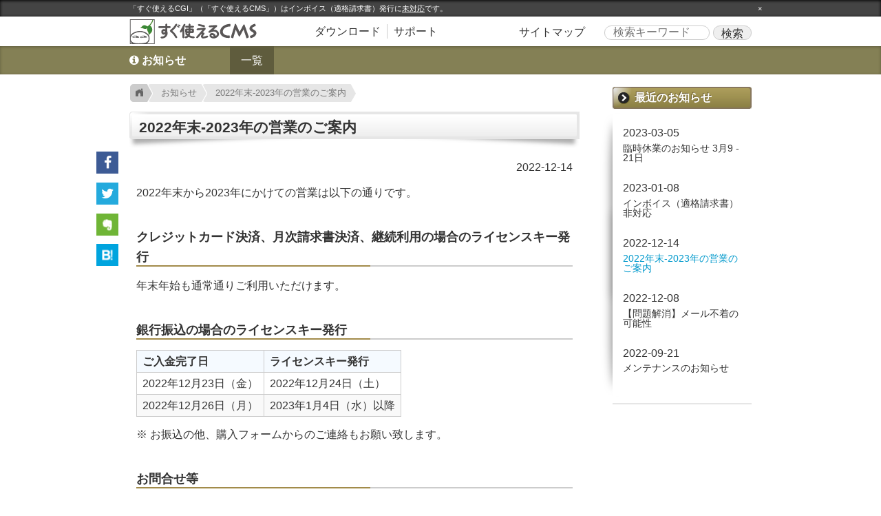

--- FILE ---
content_type: text/html; charset=UTF-8
request_url: https://cms.sugutsukaeru.jp/ja/whatsnew/2022-12-14-36.html
body_size: 8821
content:
<!DOCTYPE html>
<html itemscope itemtype="http://schema.org/Article http://schema.org/WebPage" lang="ja">
<head prefix="og: http://ogp.me/ns# fb: http://ogp.me/ns/fb# article: http://ogp.me/ns/article#">
<meta charset="UTF-8">
<title>2022年末-2023年の営業のご案内 | すぐ使えるCMS</title>
<meta content="index, follow" name="robots">
<meta content="width=device-width, initial-scale=1" name="viewport">
<link href="https://cms.sugutsukaeru.jp/ja/whatsnew/2022-12-14-36.html" rel="canonical">
<link href="/whatsnew/2022-12-14-36.html" hreflang="x-default" rel="alternate">
<link href="/ja/whatsnew/2022-12-14-36.html" hreflang="ja" rel="alternate">
<link href="2023-01-08-37.html" rel="prev">
<link href="2022-12-08-35.html" rel="next">
<meta content="36" name="x-article-id">
<meta content="24日-3日休業。カード、請求書による決済は年末年始もご利用可。銀行振込は23日分まで年内にライセンスキー発行。" itemprop="description" name="description">
<meta content="年末年始,休業,休暇,営業,すぐ使えるCMS,すぐ使えるCGI" itemprop="keywords" name="keywords">
<meta content="Sugutsukaeru Inc. | www.sugutsukaeru.co.jp" name="author">
<link href="http://www.sugutsukaeru.co.jp/" rel="publisher">
<link href="http://www.sugutsukaeru.co.jp/" rel="author">
<meta content="2022年末-2023年の営業のご案内" property="og:title">
<meta content="24日-3日休業。カード、請求書による決済は年末年始もご利用可。銀行振込は23日分まで年内にライセンスキー発行。" property="og:description">
<meta content="article" property="og:type">
<meta content="2023-08-07T11:47:31+09:00" property="og:update_time">
<meta content="https://www.facebook.com/sugutsukaeru.cms" property="article:author">
<meta content="https://www.facebook.com/sugutsukaeru.cms" property="article:publisher">
<meta content="2023-08-07T11:47:31+09:00" property="article:modified_time">
<meta content="お知らせ" property="article:section">
<meta content="年末年始" property="article:tag"><meta content="休業" property="article:tag"><meta content="休暇" property="article:tag"><meta content="営業" property="article:tag"><meta content="すぐ使えるCMS" property="article:tag"><meta content="すぐ使えるCGI" property="article:tag">
<meta content="https://cms.sugutsukaeru.jp/ja/whatsnew/2022-12-14-36.html" property="og:url">
<meta content="https://sugutsukaeru.jp/common/logos/cms/square-600.png" property="og:image">
<meta content="すぐ使えるCMS" property="og:site_name">
<meta content="273724899402770" property="fb:app_id">
<meta content="411555888911575" property="fb:profile_id">
<meta content="152868661542282" property="fb:pages">
<meta content="271141572992629" property="fb:pages">
<meta content="summary_large_image" name="twitter:card">
<meta content="@sugutsukaeru" name="twitter:site">
<meta content="@miyabikoinoue" name="twitter:creator">
<link href="/ja/whatsnew/whatsnew.xml" rel="alternate" title="「すぐ使えるCMS」更新情報" type="application/rss+xml">
<link href="//www.sugutsukaeru.co.jp/news/news.xml" rel="alternate" title="すぐ使える株式会社 お知らせ" type="application/rss+xml">
<link href="/apple-touch-icon.png?v=20170109183028" rel="apple-touch-icon" sizes="180x180">
<link href="/favicon-32x32.png?v=20170109183028" rel="icon" sizes="32x32" type="image/png">
<link href="/favicon-194x194.png?v=20170109183028" rel="icon" sizes="194x194" type="image/png">
<link href="/android-chrome-192x192.png?v=20170109183028" rel="icon" sizes="192x192" type="image/png">
<link href="/favicon-16x16.png?v=20170109183028" rel="icon" sizes="16x16" type="image/png">
<link href="/manifest.json?v=20170109183028" rel="manifest">
<link color="#398938" href="/safari-pinned-tab.svg?v=20170109183028" rel="mask-icon">
<link href="/favicon.ico?v=20170109183028" rel="shortcut icon">
<meta content="#398938" name="msapplication-TileColor">
<meta content="/mstile-144x144.png?v=20170109183028" name="msapplication-TileImage">
<meta content="#ffffff" name="theme-color">
<style>
@charset "utf-8";article,aside,header,main,nav{display:block}h1{font-style:normal}.pure-u,.pure-u-1{letter-spacing:normal;word-spacing:normal;vertical-align:top;zoom:1;text-rendering:auto}.pure-u-1{display:inline-block}#global-menu .toggle{display:inline-block}body,div,form,h1,img,input,li,ol,p,ul{margin:0;padding:0;vertical-align:baseline}h1{font-weight:700}#crumbs li{position:relative}ul.sitemap>li>a:not([class]){background:url(/common/img/common/arrow.jpg) left 50% no-repeat;padding-left:18px;display:block}ul.sitemap>li>ul>li>a:not([class]){background:url(/common/img/common/list_arrow.gif) 4px 50% no-repeat;padding-left:18px}.fa{display:inline-block}.pure-menu-list,ul{list-style:none}.fa{-moz-osx-font-smoothing:grayscale}html{font-family:sans-serif;-ms-text-size-adjust:100%;-webkit-text-size-adjust:100%}body{margin:0}article,aside,footer,header,main,nav{display:block}a{background-color:transparent}button,input{color:inherit;font:inherit;margin:0}h1,h2,h3{font-style:normal}button{overflow:visible;text-transform:none}button{-webkit-appearance:button}button::-moz-focus-inner,input::-moz-focus-inner{border:0;padding:0}input{line-height:normal}input[type=search]{-webkit-appearance:textfield;box-sizing:content-box}.pure-g>*,.pure-menu{box-sizing:border-box}input[type=search]::-webkit-search-cancel-button,input[type=search]::-webkit-search-decoration{-webkit-appearance:none}.hidden{display:none!important}.pure-img{max-width:100%;height:auto;display:block}.pure-g{letter-spacing:-.31em;text-rendering:optimizespeed;font-family:FreeSans,Arimo,"Droid Sans",Helvetica,Arial,sans-serif;-webkit-flex-flow:row wrap;display:-ms-flexbox;-ms-flex-flow:row wrap;-ms-align-content:flex-start;-webkit-align-content:flex-start;align-content:flex-start;word-spacing:-.43em}.pure-g [class*=pure-u],body{font-family:"メイリオ",Meiryo,"ヒラギノ角ゴ Pro W3","Hiragino Kaku Gothic Pro",Osaka,"ＭＳ Ｐゴシック","MS PGothic",sans-serif}.pure-u,.pure-u-1,.pure-u-1-2{letter-spacing:normal;word-spacing:normal;vertical-align:top;zoom:1;text-rendering:auto}.pure-u{display:inline-block}.pure-u-1,.pure-u-1-2{display:inline-block}.pure-u-1-2{width:50%}.pure-u-1{width:100%}@media screen and (min-width:35.5em){.pure-u-sm-1-2,.pure-u-sm-1-3,.pure-u-sm-2-3{display:inline-block;zoom:1;letter-spacing:normal;word-spacing:normal;vertical-align:top;text-rendering:auto}.pure-u-sm-1-3{width:33.3333%}.pure-u-sm-1-2{width:50%}.pure-u-sm-2-3{width:66.6667%}#content-menu .menu-group-name{padding-right:4em}#Follow-Links p{display:inline-block;margin-right:2.5em}}@media screen and (min-width:48em){.pure-u-md-1,.pure-u-md-1-2,.pure-u-md-1-4,.pure-u-md-3-4{display:inline-block;zoom:1;letter-spacing:normal;word-spacing:normal;vertical-align:top;text-rendering:auto}.pure-u-md-1-4{width:25%}.pure-u-md-1-2{width:50%}.pure-u-md-3-4{width:75%}.pure-u-md-1{width:100%}.wide_main.wide_md{padding-right:1.5em}}@media screen and (min-width:64em){.pure-u-lg-1-3,.pure-u-lg-10-24,.pure-u-lg-6-24,.pure-u-lg-8-24{display:inline-block;zoom:1;letter-spacing:normal;word-spacing:normal;vertical-align:top;text-rendering:auto}.pure-u-lg-6-24{width:25%}.pure-u-lg-1-3,.pure-u-lg-8-24{width:33.3333%}.pure-u-lg-10-24{width:41.6667%}}.pure-menu-item,.pure-menu-list{position:relative}.pure-menu-list{margin:0;padding:0}.pure-menu-item{padding:0;margin:0;height:100%}.pure-menu-horizontal{width:100%;white-space:nowrap}.pure-menu-horizontal .pure-menu-list{display:inline-block}.pure-menu-horizontal .pure-menu-item,.pure-menu-horizontal .pure-menu-separator{display:inline-block;zoom:1;vertical-align:middle}.pure-menu-separator{background-color:#ccc;height:1px;margin:.3em 0}.pure-menu-horizontal .pure-menu-separator{width:1px;height:1.3em;margin:0 .3em}.sugu-clearfix{display:inline-block;display:block}.sugu-clearfix:after,.sugu-clearfix:before{content:" ";display:table}.sugu-clearfix:after{clear:both}.sugu-pull-right{float:right}.sugu-text-right{text-align:right}@media screen and (max-width:63.999em){.visible-lg{display:none!important}}#Follow-Links .sugu-list-horizontal,#global-menu .toggle,.sugu-list-horizontal li{display:inline-block}.wrapper{width:100%;max-width:1000px;margin:0 auto}.wrapper>div,.wrapper>main{padding-left:1.5em;padding-right:1.5em}.wide_main{padding-right:0}.pure-g.inline-devider{margin-left:-.75em;margin-right:-.75em}.pure-g.inline-devider [class*=pure-u]{padding-left:.75em;padding-right:.75em}#content-area{position:relative;padding-top:1.125em;padding-bottom:3em}#socialBtn{z-index:102;position:relative;padding:1.125em 0 0;margin-top:1.875em}@media screen and (min-width:64em){.hidden-lg{display:none!important}.wrapper>div,.wrapper>main{padding-left:3em;padding-right:3em}.wide_main{padding-right:1.5em}#socialBtn{position:absolute;width:2em;top:5.875em;left:0;margin-top:0}}.head-black{background-color:#444;color:#fff;padding:4px;box-shadow:0 1px 4px 0 #000 inset}.head-black a,.head-black a:visited{color:#fff;text-decoration:underline}.dismiss-box .dismiss a,.dismiss-box .dismiss a:visited,a{text-decoration:none}.head-colored{color:#fff}.head-white{background-color:#fff;color:#000}#main-area,.dismiss-box{position:relative}#main-area{z-index:50}.foot-darkgray{background-color:#333;color:#fff}.foot-gray{background-color:#545454;color:#fff}header aside{line-height:1}header aside .dismiss-box p{font-size:.68em;padding-top:.32em}.dismiss-box .dismiss{position:absolute;top:0;right:1.5em;padding-left:3em}@media screen and (min-width:64em){.dismiss-box .dismiss{right:3em}}#global-menu{height:43px;overflow:hidden}#global-menu .menu-foldable .pure-menu-horizontal{margin-top:.5em}#global-menu #global-center-menu .pure-menu-horizontal{margin-left:-4em}#global-menu #global-right-menu .pure-menu-item{margin-left:1.5em}#global-menu #global-right-menu .pure-menu-item:first-child{margin-left:0}#global-menu #global-right-menu *{vertical-align:middle}#global-menu #global-right-menu button,#global-menu #global-right-menu input{box-sizing:content-box;height:1.2em;width:8em;border:1px solid #ccc;border-radius:.7em;-webkit-border-radius:.7em;-moz-border-radius:.7em;padding:0 .7em;line-height:1.2em}#global-menu #global-right-menu button{width:2em;margin-left:.3em;color:#333}#global-menu #global-right-menu form{float:right}#global-menu .toggle{padding-top:.5em}.global-top-line{height:43px;padding-top:3px}#content-menu .menu-group-name{font-weight:700;height:100%;padding-top:.5em;padding-bottom:.5em}#Follow-Links a,#Follow-Links a:visited,#Footer,#return-top a{color:#fff}a,body{color:#333}.key_olive .head-colored{background-color:#848055;box-shadow:0 1px 4px 0 #5f5c3d inset}#Follow-Links{padding-top:.2em}#Follow-Links .sugu-list-horizontal li{margin-right:.9em}img{border:none}#Footer{text-align:left}#Footer,#Pre-Footer{position:relative}body,div,form,h1,h2,h3,img,input,li,ol,p,ul{margin:0;padding:0;vertical-align:baseline}img{vertical-align:middle}body{background-color:#fff;font-size:100%;padding:0;line-height:1.6}input{vertical-align:middle}h1,h2,h3{font-weight:700}h1{font-size:1.6em}h2{font-size:1.3em}h3{font-size:1.1em}input{font-size:100%}#Footer{margin:0 auto;padding-top:15px}#Footer p.copyright{text-align:right;clear:both;margin:0;padding:15px 0;font-size:.8em}#return-top{position:absolute;top:-1.5em;right:1.5em;border-top-left-radius:5px;border-top-right-radius:5px;-moz-border-radius-topleft:5px;-moz-border-radius-topright:5px;-webkit-border-top-left-radius:5px;-webkit-border-top-right-radius:5px;background:#999;height:1.5em;width:8em;z-index:102}#return-top a{padding-left:.35em;padding-top:.3em;width:7em;text-align:right;line-height:1;display:block}#Footer div ul{padding:0}#Footer div ul li{font-weight:700;font-size:.87em;margin-bottom:5px}#Footer div ul li a{line-height:22px;color:#fff}#Footer div ul li ul li{font-weight:400;margin-bottom:0;font-size:.9em}#Footer div ul li ul li a{padding-left:11px;background:url(/common/img/common/footer_arrow.gif) 3px 50% no-repeat}#Footer .separator-strong{border:1px solid #999}#Footer .separator-before{border-left:none;border-right:none;border-bottom:none;padding-top:3px;margin-top:3px}h2,h3{margin:0 0 20px}article h1:not([class]){height:53px;line-height:46px;font-size:1.15em;background-position:left top;background-repeat:no-repeat;background-image:url(/common/img/common/h3_bg_left.png)!important;padding-left:14px;margin:0 0 15px!important;border-bottom:none}article h1:not([class])>span{height:53px;line-height:46px;font-size:1.15em;background-position:right top;background-repeat:no-repeat;background-image:url(/common/img/common/h3_bg_right.png);display:inline-block;width:100%;white-space:nowrap;text-overflow:ellipsis;overflow:hidden;box-sizing:border-box;color:#333!important}article h3:not([class]){font-size:1.15em;margin:0 10px 15px;padding-bottom:0;background:0 0;border-bottom:1px solid #ccc;color:#333!important}.key_olive article h2:not([class]){font-size:1.15em;margin:0 10px 15px;padding-bottom:0;background:url(/common/img/common/main_h_line_olive.gif) left bottom no-repeat;color:#333!important;border-bottom:none}.mb15{margin-bottom:15px!important}#crumbs li,.radiusBox{position:relative}#crumbs li,#crumbs li a{color:#777}#crumbs{border:1px solid #fff;font-size:.8em;margin-top:-.38em;margin-bottom:1em}.radiusBox:after{content:".";visibility:hidden}#crumbs li{line-height:2em;height:2em;display:block;border-radius:5px;-webkit-border-radius:5px;-moz-border-radius:5px;margin-left:0;margin-bottom:1px;background:0 0;padding-left:0}#crumbs li:not(:last-child) a{display:block;height:2em;padding:0 15px 0 10px;background:url(/common/img/common/breadcrumb_arrow.png) right center no-repeat;border-radius:5px;-webkit-border-radius:5px;-moz-border-radius:5px}#crumbs li.home{margin-left:0;border-radius:5px;-webkit-border-radius:5px;-moz-border-radius:5px}#crumbs li.home a{text-decoration:none;overflow:hidden;text-indent:-9999px!important;text-indent:0;line-height:0;padding-left:3px;background:url(/common/img/common/breadcrumb_arrow_home.png) right center no-repeat;width:15px;display:block;height:2em;border-radius:5px;-webkit-border-radius:5px;-moz-border-radius:5px}#crumbs li:last-child{background:url(/common/img/common/breadcrumb_arrow.png) right center no-repeat;padding-left:10px;padding-right:15px}@media screen and (min-width:35.5em){#crumbs{display:inline-block;display:block}#crumbs:after,#crumbs:before{content:" ";display:table}#crumbs:after{clear:both}#crumbs li{margin-left:-8px;float:left;margin-bottom:0}#crumbs li:not(:last-child) a{padding-left:20px}#crumbs li:last-child{padding-left:20px}}#crumbs li:nth-child(1){z-index:105}#crumbs li:nth-child(2){z-index:104}.radiusBox{border-radius:5px;-webkit-border-radius:5px;-moz-border-radius:5px;border:4px solid #e6e6e6;margin-bottom:20px;display:block}.radiusBox>*{margin-left:0;margin-right:0}.radiusBox:after{display:block;height:0;clear:both}form:after{content:".";clear:both;display:block;visibility:hidden}form:after{height:0}form{display:block}ul.sitemap{margin-bottom:10px;border-bottom:1px dotted #ccc;padding-left:5px;padding-bottom:5px}ul.sitemap li{margin-bottom:5px}ul.sitemap>li>a:not([class]),ul.sitemap>li>span:not([class]){background:url(/common/img/common/arrow.jpg) left 50% no-repeat;padding-left:18px;display:block}ul.sitemap>li>ul>li>a:not([class]),ul.sitemap>li>ul>li>span:not([class]){background:url(/common/img/common/list_arrow.gif) 4px 50% no-repeat;padding-left:18px}ul.sitemap>li>ul>li>ul>li>a:not([class]){background:url(/common/img/common/list_arrow_02.gif) 4px 50% no-repeat;padding-left:18px;margin-bottom:0}ul.sitemap>li>ul{margin-bottom:10px;border-bottom:none;margin-left:0;padding-top:5px;padding-left:0}ul.sitemap>li>ul>li>ul{margin-left:15px;padding-top:0}ul.sitemap>li>ul>li>ul>li{margin-bottom:0}.key_olive a.arrow:before{color:#848055}a.arrow.color,span.arrow.color{margin:0 3px}a.arrow.color:before,span.arrow.color:before{content:"";display:inline-block;vertical-align:middle;background-image:url(/common/img/common/arrow_color.jpg);background-repeat:no-repeat;width:30px;height:17px;margin:0 4px 0 1px}a.arrow.color.brown:before,span.arrow.color.brown:before{background-position:0 -149px}.fa,.social-likes>*{display:inline-block}.fa{font:normal normal normal 14px/1 FontAwesome;font-size:inherit;text-rendering:auto;-webkit-font-smoothing:antialiased}.fa-search:before{content:"\f002"}.fa-arrow-up:before{content:"\f062"}.fa-twitter:before{content:"\f099"}.fa-facebook:before{content:"\f09a"}.fa-rss:before{content:"\f09e"}.fa-bars:before{content:"\f0c9"}.fa-google-plus:before{content:"\f0d5"}.fa-envelope:before{content:"\f0e0"}.fa-sitemap:before{content:"\f0e8"}.social-likes{display:inline-block;margin:0;padding:0;vertical-align:middle!important;word-spacing:0!important;text-indent:0!important;list-style:none!important}.social-likes{opacity:0;-webkit-transform:translate3d(0,0,0);transform:translate3d(0,0,0)}.social-likes>*{visibility:hidden}.social-likes{line-height:1.5}.pure-menu,.pure-menu-item{z-index:499}.helper.pad10{padding:10px}.helper.pad-b10{padding-bottom:10px}.helper.pad-b20{padding-bottom:20px}.helper.mar-b30{margin-bottom:30px}
</style>
<link as="style" href="/common/css/style.css?v=1506939338" onload="this.rel=&#39;stylesheet&#39;" rel="preload" type="text/css">
<noscript><link href="/common/css/style.css?v=1506939338" rel="stylesheet" type="text/css"></noscript>
<script>!function(e){"use strict";var t=function(t,n,r){function o(e){return i.body?e():void setTimeout(function(){o(e)})}function a(){d.addEventListener&&d.removeEventListener("load",a),d.media=r||"all"}var l,i=e.document,d=i.createElement("link");if(n)l=n;else{var s=(i.body||i.getElementsByTagName("head")[0]).childNodes;l=s[s.length-1]}var u=i.styleSheets;d.rel="stylesheet",d.href=t,d.media="only x",o(function(){l.parentNode.insertBefore(d,n?l:l.nextSibling)});var f=function(e){for(var t=d.href,n=u.length;n--;)if(u[n].href===t)return e();setTimeout(function(){f(e)})};return d.addEventListener&&d.addEventListener("load",a),d.onloadcssdefined=f,f(a),d};"undefined"!=typeof exports?exports.loadCSS=t:e.loadCSS=t}("undefined"!=typeof global?global:this),function(e){if(e.loadCSS){var t=loadCSS.relpreload={};if(t.support=function(){try{return e.document.createElement("link").relList.supports("preload")}catch(e){return!1}},t.poly=function(){for(var t=e.document.getElementsByTagName("link"),n=0;n<t.length;n++){var r=t[n];"preload"===r.rel&&"style"===r.getAttribute("as")&&(e.loadCSS(r.href,r,r.getAttribute("media")),r.rel=null)}},!t.support()){t.poly();var n=e.setInterval(t.poly,300);e.addEventListener&&e.addEventListener("load",function(){t.poly(),e.clearInterval(n)}),e.attachEvent&&e.attachEvent("onload",function(){e.clearInterval(n)})}}}(this);</script>
<!--[if lte IE 8]>
<link rel="stylesheet" href="/common/css/grids-responsive-old-ie-min.css">
<![endif]-->
<!--[if lt IE 9]>
<script type="text/javascript" src="/common/js/html5shiv.min.js"></script>
<![endif]-->
</head>
<body class="key_olive">
<header id="top">
<div class="aside head-black">
<aside class="pure-g wrapper">
<div class="pure-u pure-u-1 dismiss-box">
<p>「すぐ使えるCGI」（「すぐ使えるCMS」）はインボイス（適格請求書）発行に<a href="/ja/whatsnew/2023-01-08-37.html">未対応</a>です。</p>
<p class="dismiss"><a href="javascript:void(0)">×</a></p>
</div>
</aside>
</div>
<nav>
<div class="header head-white">
<div class="pure-g wrapper" id="global-menu">
<div class="pure-u pure-u-1 pure-u-lg-8-24">
<div class="global-top-line">
<a href="/ja/"><img alt="すぐ使えるCMS" src="/common/img/common/sugutsukaeru-cms-top-logo.png"></a>
<a class="toggle sugu-pull-right sugu-text-right hidden-lg" href="javascript:void(0)" id="global-toggle"><i class="fa fa-bars"></i></a>
</div>
</div>
<div class="pure-u pure-u-1 pure-u-lg-6-24 menu-foldable" id="global-center-menu">
<div class="pure-menu pure-menu-horizontal">
<ul class="pure-menu-list">
<li class="pure-menu-item border-none"><a href="/ja/products/">ダウンロード</a></li>
<li class="pure-menu-separator visible-lg"></li>
<li class="pure-menu-item"><a href="/ja/support/">サポート</a></li>
</ul>
</div>
</div>
<div class="pure-u pure-u-1 pure-u-lg-10-24 menu-foldable" id="global-right-menu">
<div class="pure-menu pure-menu-horizontal">
<form accept-charset="utf-8" action="/ja/support/search.html" method="get">
<ul class="pure-menu-list">
<li class="pure-menu-item"><a href="/ja/sitemap.html">サイトマップ</a></li>
<li class="pure-menu-item"><input name="keywords" placeholder="検索キーワード" type="search"><button type="submit"><i class="fa fa-search hidden-lg"> </i> <span class="visible-lg">検索</span></button></li>
</ul>
</form>
</div>
</div>
</div>
</div>
<div class="header head-colored">
<div class="pure-g wrapper" id="content-menu">
<div class="pure-u pure-u-1">
<div class="pure-menu pure-menu-horizontal">
<ul class="pure-menu-list">
<li class="pure-menu-item menu-group-name"><i aria-hidden="true" class="fa fa-info-circle"></i> お知らせ
<a class="toggle hidden-md" href="#" id="content-toggle"><i class="fa fa-caret-down"></i></a>
</li><li class="pure-menu-item  menu-foldable visible-md pure-menu-selected"><a class="pure-menu-link" href="/ja/whatsnew/">一覧</a>
</li>
</ul>
</div>
</div>
</div>
</div>
</nav>
</header>
<div class="pure-g wrapper" id="main-area">
<main class="pure-u pure-u-1 pure-u-lg-3-4" id="content-area">
<nav>
<ol id="crumbs" itemscope itemtype="http://schema.org/BreadcrumbList">
<li class="home" itemprop="itemListElement" itemscope itemtype="http://schema.org/ListItem"><a href="/ja/" itemprop="item"><span itemprop="name">ホーム</span></a><meta content="1" itemprop="position"></li>
<li itemprop="itemListElement" itemscope itemtype="http://schema.org/ListItem"><a href="/ja/whatsnew/" itemprop="item"><span itemprop="name">お知らせ</span></a><meta content="2" itemprop="position"></li>
<li itemprop="itemListElement" itemscope itemtype="http://schema.org/ListItem"><span itemprop="item"><span itemprop="name">2022年末-2023年の営業のご案内</span></span><meta content="3" itemprop="position"></li>
</ol>
<div class="sugu-clearfix"></div>
</nav>
<article id="article-wrapper">
<header>
<h1 itemprop="headline name"><span>2022年末-2023年の営業のご案内</span></h1>
<meta content="2023-08-07T11:47:31+09:00" itemprop="dateModified">
<meta content="2022-12-14T20:20:20+09:00" itemprop="datePublished">
<p class="sugu-text-right">2022-12-14</p>
</header>
<div class="section" itemprop="articleBody">
<p>2022年末から2023年にかけての営業は以下の通りです。</p><h2>クレジットカード決済、月次請求書決済、継続利用の場合のライセンスキー発行</h2>
<p>年末年始も通常通りご利用いただけます。</p><h2>銀行振込の場合のライセンスキー発行</h2>
<table class="listTable stripe border v_middle">
<tr>
<th scope="col">ご入金完了日</th>
<th scope="col">ライセンスキー発行</th>
</tr>
<tr>
<td>2022年12月23日（金）</td>
<td>2022年12月24日（土）</td>
</tr>
<tr>
<td>2022年12月26日（月）</td>
<td>2023年1月4日（水）以降</td>
</tr>
</table>
<p>※ お振込の他、購入フォームからのご連絡もお願い致します。</p><h2>お問合せ等</h2>
<p>お電話、メール、フォームによるお問合せのご回答につきましては、下記の期間休業させていただきます。</p><h3>休業期間</h3><ul class="disc outside">
<li>2022年12月24日（土）- 2023年1月3日（火）</li>
</ul>
<p>この期間に頂いたお問合せ等は、2023年1月4日より順次対応させていただきます。<br>ご不便をお掛け致しますが、何卒ご理解賜りますようお願い申し上げます。</p>
</div>
<aside class="section noborder clearfix">
<ul class="prev_next short-arrow clearfix pure-g inline-devider" itemprop="SiteNavigationElement">
<li class="prev pure-u pure-u-1 pure-u-sm-1-3"><a href="2023-01-08-37.html">前へ</a></li>
<li class="back pure-u pure-u-1 pure-u-sm-1-3"><a href="index.html">一覧へ戻る</a></li>
<li class="next pure-u pure-u-1 pure-u-sm-1-3"><a href="2022-12-08-35.html">次へ</a></li>
</ul>
</aside>
</article>
<aside class="social-likes social-likes_notext" id="socialBtn">
<div class="facebook" title="フェイスブックでシェア"><i class="fa fa-facebook"></i></div>
<div class="twitter" title="ツイッターでつぶやく"><i class="fa fa-twitter"></i></div>
<div class="evernote" title="Evernoteに保存（クリップ）"><i></i></div>
<div class="hatena" title="はてなブックマーク"><i></i></div>
</aside>
</main>
<nav class="pure-u pure-u-1 pure-u-lg-1-4 visible-lg" id="side-area">
<div id="side-content-wrapper">
<ul class="sideNavi">
<li><span class="btn-img btn-h32 btn-olive"><a href="/ja/whatsnew/"><span><span>最近のお知らせ</span></span></a></span>
<ul class="latest-news">
<li class=""><span class="date-info">2023-03-05</span> <a href="/ja/whatsnew/2023-03-05-38.html">臨時休業のお知らせ 3月9 - 21日</a></li>
<li class=""><span class="date-info">2023-01-08</span> <a href="/ja/whatsnew/2023-01-08-37.html">インボイス（適格請求書）非対応</a></li>
<li class=" current"><span class="date-info">2022-12-14</span> <a href="/ja/whatsnew/2022-12-14-36.html">2022年末-2023年の営業のご案内</a></li>
<li class=""><span class="date-info">2022-12-08</span> <a href="/ja/whatsnew/2022-12-08-35.html">【問題解消】メール不着の可能性</a></li>
<li class=""><span class="date-info">2022-09-21</span> <a href="/ja/whatsnew/2022-09-21-34.html">メンテナンスのお知らせ</a></li>
</ul>
</li>
</ul>
</div>
</nav>
</div>
<footer>
<div class="footer foot-gray">
<div class="pure-g wrapper" id="Pre-Footer">
<p class="pure-u" id="return-top"><a href="#top">PAGE TOP <i aria-hidden="true" class="fa fa-arrow-up"></i></a></p>
<div class="pure-u pure-u-1" id="Follow-Links">
<p class="">「すぐ使えるCMS」をフォロー</p>
<ul class="sugu-list-horizontal">
<li><a href="https://www.facebook.com/sugutsukaeru.cms/" target="_blank" title="「すぐ使えるCMS」のFacebookページ"><i class="fa fa-facebook"></i></a></li>
<li><a href="https://twitter.com/sugutsukaeru" target="_blank" title="「すぐ使えるCMS」のTwitter"><i class="fa fa-twitter"></i></a></li>
<li><a href="/ja/whatsnew/whatsnew.xml" title="「すぐ使えるCMS」の更新情報 RSS"><i class="fa fa-rss"></i></a></li>
<li><a href="https://sugutsukaeru.jp/ja/account/newsletter_subscription.html" title="メールマガジン配信登録"><i class="fa fa-envelope"></i></a></li>
</ul>
</div>
</div>
</div>
<div class="footer foot-darkgray">
<div class="pure-g wrapper" id="Footer">
<div class="pure-u pure-u-1 pure-u-sm-1-2  pure-u-md-1-2 pure-u-lg-1-3 mb15">
<ul>
<li><a href="/ja/"><span class="hidden">「すぐ使えるCMS」</span>ホーム</a></li>
<li class="separator-strong separator-before"><a href="/ja/products/" itemprop="mainEntityOfPage">CMSダウンロード</a>
<ul>
<li><a href="/ja/products/cms-for-latest-news.html">お知らせ更新</a></li>
<li><a href="/ja/products/cms-for-blogs.html">ブログ</a></li>
<li><a href="/ja/products/cms-for-portfolio-like-pages.html">画像がメイン</a></li>
<li><a href="/ja/products/cms-for-file-archives-pages.html">ファイルがメイン</a></li>
<li><a href="/ja/products/cms-for-one-page.html">その他用途</a></li>
<li><a href="/ja/products/cms-for-experienced-users.html">慣れている方</a></li>
</ul>
</li>
</ul>
</div>
<div class="pure-u pure-u-1 pure-u-sm-1-2  pure-u-md-1-2 pure-u-lg-1-3 mb15">
<ul>
<li><a href="/ja/about/">「すぐ使えるCMS」とは</a></li>
<li class="separator-strong separator-before">使い方
<ul>
<li><a href="/ja/get-started/requirements.html">動作環境</a></li>
<li><a href="/ja/get-started/index.html">導入の流れ</a></li>
<li><a href="/ja/get-started/design-customize.html">デザイン変更</a></li>
<li><a href="/ja/get-started/security.html">セキュリティ</a></li>
<li><a href="/ja/get-started/backup.html">バックアップ</a></li>
</ul>
</li>
<li class="separator-strong separator-before"><a href="/ja/examples/">導入事例</a></li>
<li class="separator-strong separator-before"><a href="https://support.sugutsukaeru.jp/ja/tutorials/frequently-asked-questions/">よくある質問</a></li>
</ul>
</div>
<div class="pure-u pure-u-1 pure-u-sm-1-2  pure-u-md-1-2 pure-u-lg-1-3 mb15">
<ul>
<li><a href="/ja/price/">価格</a></li>
<li><a href="/ja/buy/">購入方法</a>
<ul>
<li><a href="/ja/buy/">購入の流れ</a></li>
<li><a href="/ja/buy/payment-methods.html">お支払方法</a></li>
</ul>
</li>
<li><a href="/ja/member-benefits/">登録ユーザの特典</a></li>
</ul>
</div>
<div class="pure-u pure-u-1 pure-u-sm-1-2  pure-u-md-1-2 pure-u-lg-1-3 mb15">
<ul>
<li>規約
<ul>
<li><a href="https://support.sugutsukaeru.jp/ja/general-information/terms-of-use/terms-of-use.html">利用規約</a></li>
<li><a href="https://support.sugutsukaeru.jp/ja/general-information/terms-of-use/user-agreement.html">ユーザ登録規約</a></li>
<li><a href="https://support.sugutsukaeru.jp/ja/general-information/terms-of-use/version-up-policy.html">バージョンアップポリシー</a></li>
<li><a href="https://support.sugutsukaeru.jp/ja/general-information/terms-of-use/legal.html">法律に基づく表示</a></li>
<li><a href="https://support.sugutsukaeru.jp/ja/general-information/terms-of-use/privacy-policy.html">プライバシーポリシー</a></li>
</ul>
</li>
</ul>
</div>
<div class="pure-u pure-u-1 pure-u-sm-1-2  pure-u-md-1-2 pure-u-lg-1-3 mb15">
<ul>
<li><a href="/ja/support/">サポート</a>
<ul>
<li><a href="/ja/support/manual/">マニュアル</a></li>
<li><a href="/ja/support/search.html">検索</a></li>
</ul>
</li>
</ul>
</div>
<div class="pure-u pure-u-1 pure-u-sm-1-2  pure-u-md-1-2 pure-u-lg-1-3 mb15">
<ul>
<li><a href="/ja/whatsnew/index.html">お知らせ</a></li>
<li><a href="/ja/sitemap.html">サイトマップ</a></li>
<li><a href="https://sugutsukaeru.jp/ja/account/contact.html">お問合せ</a></li>
<li itemprop="publisher author" itemscope itemtype="https://schema.org/Organization">
<a href="http://www.sugutsukaeru.co.jp/" title="運営者 すぐ使える株式会社">運営者</a>
<meta content="すぐ使える株式会社" itemprop="name">
<meta content="http://www.sugutsukaeru.co.jp/" itemprop="url">
<meta content="https://www.facebook.com/sugutsukaeru" itemprop="sameAs">
<meta content="https://twitter.com/sugutsukaeru" itemprop="sameAs">
<span class="helper hide" itemprop="logo" itemscope itemtype="https://schema.org/ImageObject">
<meta content="https://sugutsukaeru.jp/common/logos/company/square-600.png" itemprop="url">
<meta content="600" itemprop="width">
<meta content="600" itemprop="height">
</span>
</li>
</ul>
</div>
<div class="pure-u pure-u-1" id="bottom-marker"><p class="copyright">© 2005-2023 Sugutsukaeru Inc. All rights reserved.</p></div>
</div>
</div>
</footer>
<script charset="utf-8" src="/common/js/all.js?v=1508837423" type="text/javascript"></script>
<script src="//static.evernote.com/noteit.js" type="text/javascript"></script>
<!--[if lt IE 9]>
<script src="/common/js/IE9.js"></script>
<![endif]-->
</body>
</html>

--- FILE ---
content_type: text/css
request_url: https://cms.sugutsukaeru.jp/common/css/style.css?v=1506939338
body_size: 12495
content:
@charset "utf-8";.pure-menu-list,ul{list-style:none}table,table.listTable{border-collapse:collapse}.fa,.social-likes__button{-moz-osx-font-smoothing:grayscale}html{font-family:sans-serif;-ms-text-size-adjust:100%;-webkit-text-size-adjust:100%}body{margin:0}article,aside,footer,header,main,nav{display:block}a{background-color:transparent}a:active,a:hover{outline:0}b,strong{font-weight:700}pre{overflow:auto}code,pre{font-family:monospace,monospace;font-size:1em}button,input{color:inherit;font:inherit;margin:0}em,h1,h2,h3,h4,h5,h6,strong{font-style:normal}button{overflow:visible;text-transform:none}button,input[type=submit]{-webkit-appearance:button;cursor:pointer}button::-moz-focus-inner,input::-moz-focus-inner{border:0;padding:0}input{line-height:normal}input[type=search]{-webkit-appearance:textfield;box-sizing:content-box}.pure-g>*,.pure-menu{box-sizing:border-box}input[type=search]::-webkit-search-cancel-button,input[type=search]::-webkit-search-decoration{-webkit-appearance:none}td,th{padding:0}.hidden,[hidden]{display:none!important}.pure-img{max-width:100%;height:auto;display:block}.pure-g{letter-spacing:-.31em;*letter-spacing:normal;*word-spacing:-.43em;text-rendering:optimizespeed;font-family:FreeSans,Arimo,"Droid Sans",Helvetica,Arial,sans-serif;-webkit-flex-flow:row wrap;display:-ms-flexbox;-ms-flex-flow:row wrap;-ms-align-content:flex-start;-webkit-align-content:flex-start;align-content:flex-start;word-spacing:-.43em}.pure-g [class*=pure-u],.pure-g [class*=pure-u] code,body,code{font-family:"メイリオ",Meiryo,"ヒラギノ角ゴ Pro W3","Hiragino Kaku Gothic Pro",Osaka,"ＭＳ Ｐゴシック","MS PGothic",sans-serif}.pure-u,.pure-u-1,.pure-u-1-2,.pure-u-1-5,.pure-u-4-5{letter-spacing:normal;word-spacing:normal;vertical-align:top;zoom:1;text-rendering:auto}.pure-u{display:inline-block;*display:inline}.pure-u-1,.pure-u-1-2,.pure-u-1-5,.pure-u-4-5{display:inline-block;*display:inline}.pure-u-1-5{width:20%;*width:19.969%}.pure-u-1-2{width:50%;*width:49.969%}.pure-u-4-5{width:80%;*width:79.969%}.pure-u-1{width:100%}@media screen and (min-width:35.5em){.pure-u-sm-1-2,.pure-u-sm-1-3,.pure-u-sm-1-4,.pure-u-sm-1-8,.pure-u-sm-2-3,.pure-u-sm-20-24,.pure-u-sm-3-4{display:inline-block;*display:inline;zoom:1;letter-spacing:normal;word-spacing:normal;vertical-align:top;text-rendering:auto}.pure-u-sm-1-8{width:12.5%;*width:12.469%}.pure-u-sm-1-4{width:25%;*width:24.969%}.pure-u-sm-1-3{width:33.3333%;*width:33.3023%}.pure-u-sm-1-2{width:50%;*width:49.969%}.pure-u-sm-2-3{width:66.6667%;*width:66.6357%}.pure-u-sm-3-4{width:75%;*width:74.969%}.pure-u-sm-20-24{width:83.3333%;*width:83.3023%}}@media screen and (min-width:48em){.pure-u-md-1,.pure-u-md-1-2,.pure-u-md-1-3,.pure-u-md-1-4,.pure-u-md-1-8,.pure-u-md-2-3,.pure-u-md-3-4{display:inline-block;*display:inline;zoom:1;letter-spacing:normal;word-spacing:normal;vertical-align:top;text-rendering:auto}.pure-u-md-1-8{width:12.5%;*width:12.469%}.pure-u-md-1-4{width:25%;*width:24.969%}.pure-u-md-1-3{width:33.3333%;*width:33.3023%}.pure-u-md-1-2{width:50%;*width:49.969%}.pure-u-md-2-3{width:66.6667%;*width:66.6357%}.pure-u-md-3-4{width:75%;*width:74.969%}.pure-u-md-1{width:100%}}@media screen and (min-width:64em){.pure-u-lg-1-2,.pure-u-lg-1-3,.pure-u-lg-1-4,.pure-u-lg-10-24,.pure-u-lg-2-3,.pure-u-lg-3-4,.pure-u-lg-6-24,.pure-u-lg-8-24{display:inline-block;*display:inline;zoom:1;letter-spacing:normal;word-spacing:normal;vertical-align:top;text-rendering:auto}.pure-u-lg-1-4,.pure-u-lg-6-24{width:25%;*width:24.969%}.pure-u-lg-1-3,.pure-u-lg-8-24{width:33.3333%;*width:33.3023%}.pure-u-lg-10-24{width:41.6667%;*width:41.6357%}.pure-u-lg-1-2{width:50%;*width:49.969%}.pure-u-lg-2-3{width:66.6667%;*width:66.6357%}.pure-u-lg-3-4{width:75%;*width:74.969%}}.pure-menu-item,.pure-menu-list{position:relative}.pure-menu-list{margin:0;padding:0}.pure-menu-item{padding:0;margin:0;height:100%}.pure-menu-link{display:block;text-decoration:none;white-space:nowrap}.pure-menu-horizontal{width:100%;white-space:nowrap}.pure-menu-horizontal .pure-menu-list{display:inline-block}.pure-menu-horizontal .pure-menu-item,.pure-menu-horizontal .pure-menu-separator{display:inline-block;*display:inline;zoom:1;vertical-align:middle}.pure-menu-item .pure-menu-item{display:block}.pure-menu-children{display:none;position:absolute;left:100%;top:0;margin:0;padding:0}.pure-menu-horizontal .pure-menu-children{left:0;top:auto;width:inherit}.pure-menu-active>.pure-menu-children,.pure-menu-allow-hover:hover>.pure-menu-children{display:block;position:absolute}.pure-menu-has-children>.pure-menu-link:after{padding-left:.5em;content:"\25B8";font-size:small}.pure-menu-horizontal .pure-menu-has-children>.pure-menu-link:after{content:"\25BE"}.pure-menu-separator{background-color:#ccc;height:1px;margin:.3em 0}.pure-menu-horizontal .pure-menu-separator{width:1px;height:1.3em;margin:0 .3em}.pure-menu-link{color:#777;padding:.5em 1em}.pure-menu-children{background-color:#fff}.pure-menu-active>.pure-menu-link,.pure-menu-link:focus,.pure-menu-link:hover{background-color:#eee}.pure-menu-selected .pure-menu-link,.pure-menu-selected .pure-menu-link:visited{color:#000}.sugu-clearfix{display:inline-block;display:block}.sugu-clearfix:after,.sugu-clearfix:before{content:" ";display:table}.sugu-clearfix:after{clear:both}.sugu-center-block{display:block;margin-left:auto;margin-right:auto}.sugu-pull-right{float:right}.sugu-pull-left{float:left}.sugu-text-center{text-align:center}.sugu-text-right{text-align:right}.nowrap{white-space:nowrap}.col-1-4{width:25%}@media screen and (min-width:35.5em){.hidden-sm{display:none!important}}@media screen and (min-width:48em){.hidden-md{display:none!important}}@media screen and (min-width:64em){.hidden-lg{display:none!important}}@media screen and (max-width:35.499em){.visible-sm{display:none!important}}@media screen and (max-width:47.999em){.visible-md{display:none!important}}@media screen and (max-width:63.999em){.visible-lg{display:none!important}}#Follow-Links .sugu-list-horizontal,#global-menu .toggle,.btn-img>a>span>span,.sugu-list-horizontal li{display:inline-block}.wrapper{width:100%;max-width:1000px;margin:0 auto}.wrapper>div,.wrapper>main,.wrapper>nav{padding-left:1.5em;padding-right:1.5em}@media screen and (min-width:64em){.wrapper>div,.wrapper>main,.wrapper>nav{padding-left:3em;padding-right:3em}}.wide_main{padding-right:0}@media screen and (min-width:64em){.wide_main{padding-right:1.5em}}@media screen and (min-width:48em){.wide_main.wide_md{padding-right:1.5em}}@media screen and (max-width:35.499em){.single_main{padding-right:1.5em}}@media screen and (min-width:35.5em){.wide_main.wide_sm{padding-right:1.5em}.single_main{margin-left:-20px}}.pure-g.inline-devider{margin-left:-.75em;margin-right:-.75em}.pure-g.inline-devider [class*=pure-u]{padding-left:.75em;padding-right:.75em}#content-area,#side-area{position:relative;padding-top:1.125em;padding-bottom:3em}#side-area .is-fixed{position:fixed;top:1.125em}#side-area .is-bottom{position:absolute;bottom:3em}#socialBtn{z-index:102;position:relative;padding:1.125em 0 0;margin-top:1.875em}@media screen and (min-width:64em){#side-area{padding-left:0}#socialBtn{position:absolute;width:2em;top:5.875em;left:0;margin-top:0}#socialBtn.is-fixed{position:fixed;top:5.875em}#socialBtn.is-bottom{top:auto;bottom:3em}}.btn-img a>span,.btn-img>a{display:inline-block;background-color:transparent;background-repeat:no-repeat;background-image:url(../img/common/btns.png);padding:0}.btn-img>a{color:#fff!important;text-decoration:none;width:100%}.btn-img>a>span{height:100%;width:75%;padding-left:32px}.btn-img>a>span>span{line-height:1;height:100%;max-width:95%;white-space:nowrap;text-overflow:ellipsis;overflow:hidden}.btn-img.may-be-narrow>a>span{width:60%}.btn-img>a:focus,.btn-img>a:hover{filter:alpha(opacity=80);opacity:.8;color:#fff;text-decoration:none}.btn-h32,.btn-h32>a{height:32px}.btn-h32>a>span{height:32px;font-weight:700;font-size:1em}.btn-h32>a>span>span{line-height:32px}.btn-h32.btn-blue>a{background-position:right -400px}.btn-h32.btn-blue>a>span{background-position:0 -400px;text-shadow:-1px -1px 0 #004a70}.btn-h32.btn-blue>a>span:focus,.btn-h32.btn-blue>a>span:hover{text-shadow:none}.btn-h32.btn-violet>a{background-position:right -300px}.btn-h32.btn-violet>a>span{background-position:0 -300px;text-shadow:-1px -1px 0 #9159a0}.btn-h32.btn-violet>a>span:focus,.btn-h32.btn-violet>a>span:hover{text-shadow:none}.btn-h32.btn-olive>a{background-position:right -350px}.btn-h32.btn-olive>a>span{background-position:0 -350px;text-shadow:-1px -1px 0 #6d5e32}.btn-h32.btn-olive>a>span:focus,.btn-h32.btn-olive>a>span:hover{text-shadow:none}.btn-h32.btn-brown>a{background-position:right -650px}.btn-h32.btn-brown>a>span{background-position:0 -650px;text-shadow:-1px -1px 0 #6c3b3b}.btn-h32.btn-brown>a>span:focus,.btn-h32.btn-brown>a>span:hover{text-shadow:none}.btn-h32.btn-green>a{background-position:right -450px}.btn-h32.btn-green>a>span{background-position:0 -450px;text-shadow:-1px -1px 0 #8da640}.btn-h32.btn-green>a>span:focus,.btn-h32.btn-green>a>span:hover{text-shadow:none}.btn-h32.btn-red>a{background-position:right -500px}.btn-h32.btn-red>a>span{width:75%;padding-left:20px;background-position:0 -500px;text-shadow:-1px -1px 0 #b00f0f}.btn-h32.btn-red>a>span:focus,.btn-h32.btn-red>a>span:hover{text-shadow:none}.btn-h24,.btn-h24>a{height:24px}.btn-h24>a>span{height:24px;font-weight:700}.btn-h52,.btn-h52>a,.btn-h52>a>span{height:52px}.btn-h24>a>span>span{font-size:.9em;line-height:24px}.btn-h52>a>span,.btn-h60>a>span{font-size:1.1em;font-weight:700}.btn-h24.btn-magnify>a{background-position:right -600px}.btn-h24.btn-magnify>a>span{width:60%;padding-left:30px;background-position:0 -600px;letter-spacing:.5em;text-shadow:-1px -1px 0 #004366}.btn-h24.btn-magnify>a>span:focus,.btn-h24.btn-magnify>a>span:hover{text-shadow:none}.btn-h52.btn-price>a>span,.btn-h52.btn-tool>a>span,.btn-h52.btn-user>a>span{text-shadow:-2px -2px 0 #8da640;padding-left:45px}.btn-h52>a>span>span{line-height:52px}.btn-h52.btn-tool>a{background-position:right 0}.btn-h52.btn-tool>a>span{background-position:0 0}.btn-h52.btn-price>a{background-position:right -100px}.btn-h52.btn-price>a>span{background-position:0 -100px}.btn-h52.btn-user>a{background-position:right -200px}.btn-h52.btn-user>a>span{background-position:0 -200px}.btn-h60,.btn-h60>a{height:73px}.btn-h60>a>span{height:73px}.btn-h60>a>span span{line-height:60px}.btn-h60.btn-orange>a{background-position:right -700px}.btn-h60.btn-orange>a>span{padding-left:45px;background-position:0 -700px;text-shadow:-2px -2px 0 #b65f00}.btn-h60.btn-violet>a{background-position:right -900px}.btn-h60.btn-violet>a>span{padding-left:45px;background-position:0 -900px;text-shadow:-2px -2px 0 #9d68ab}.btn-h60.btn-pink>a{background-position:right -1000px}.btn-h60.btn-pink>a>span{padding-left:45px;background-position:0 -1000px;text-shadow:-2px -2px 0 #de344e}.btn-h60.btn-navy>a{background-position:right -1100px}.btn-h60.btn-navy>a>span{padding-left:45px;background-position:0 -1100px;text-shadow:-2px -2px 0 #4b4f8b}.btn-h60.btn-brown>a{background-position:right -1500px}.btn-h60.btn-brown>a>span{padding-left:45px;background-position:0 -1500px;text-shadow:-2px -2px 0 #6c3b3b}.btn-h60.btn-red>a{background-position:right -1200px}.btn-h60.btn-red>a>span{padding-left:95px;background-position:0 -1200px;text-shadow:-2px -2px 0 #b00f0f}.btn-h60.btn-blue>a{background-position:right -1300px}.btn-h60.btn-blue>a>span{padding-left:95px;background-position:0 -1300px;text-shadow:-2px -2px 0 #004366}.btn-h60.btn-blue-short>a{background-position:right -1400px}.btn-h60.btn-blue-short>a>span{padding-left:45px;background-position:0 -1400px;text-shadow:-2px -2px 0 #004366}.btn-h60.btn-beginner>a{background-position:right -800px}.btn-h60.btn-beginner>a>span{padding-left:45px;background-position:0 -800px;text-shadow:-2px -2px 0 #8da640}.btn-center{max-width:25em;margin:auto}.head-black{background-color:#444;color:#fff;padding:4px;box-shadow:0 1px 4px 0 #000 inset}.head-black a,.head-black a:active,.head-black a:hover,.head-black a:visited{color:#fff;text-decoration:underline}.dismiss-box .dismiss a,.dismiss-box .dismiss a:active,.dismiss-box .dismiss a:hover,.dismiss-box .dismiss a:visited,.head-black a:active,.head-black a:hover,a{text-decoration:none}.head-colored{color:#fff}.head-white{background-color:#fff;color:#000}.head-main{background-color:#677E38!important;background-image:url(/common/img/common/h2_bg_top.jpg);background-repeat:no-repeat;background-position:50% 50%}.head-main .main-visual-wrapper{position:relative;height:220px;padding:0!important}.head-main .main-visual-wrapper .main-visual{position:absolute;background-image:url(/common/img/top/main_visual.jpg);background-repeat:no-repeat;background-position:left 50%;height:263px;width:100%;left:0;top:0;z-index:5}@media screen and (min-width:48em){.head-main{margin-bottom:45px}.head-main .main-visual-wrapper .main-visual{background-position:50% 50%}}.head-main .main-visual-wrapper h1{font-size:2.2em;position:absolute;left:.68181818em;top:50%;margin-top:-2.1em;color:#fff;text-shadow:-1px -2px 0 #576F2B;behavior:url(/common/less/ie-css3.htc);line-height:1.4;z-index:10;padding:0;white-space:nowrap}#main-area,.dismiss-box{position:relative}#main-area{z-index:50}.foot-darkgray{background-color:#333;color:#fff}.foot-gray{background-color:#545454;color:#fff}header aside{line-height:1}header aside .dismiss-box p{font-size:.68em;padding-top:.32em}.dismiss-box .dismiss{position:absolute;top:0;right:1.5em;padding-left:3em}.dismiss-box .dismiss a:hover{font-weight:700}@media screen and (min-width:64em){.head-main .main-visual-wrapper h1{left:1.36363636em}.dismiss-box .dismiss{right:3em}}#global-menu{height:43px;overflow:hidden}#global-menu .menu-foldable .pure-menu-horizontal{margin-top:.5em}#global-menu #global-center-menu .pure-menu-horizontal{margin-left:-4em}#global-menu #global-right-menu .pure-menu-item{margin-left:1.5em}#global-menu #global-right-menu .pure-menu-item:first-child{margin-left:0}#global-menu #global-right-menu *{vertical-align:middle}#global-menu #global-right-menu button,#global-menu #global-right-menu input,.search-form button,.search-form input{box-sizing:content-box;height:1.2em;width:8em;border:1px solid #ccc;border-radius:.7em;-webkit-border-radius:.7em;-moz-border-radius:.7em;padding:0 .7em;line-height:1.2em}#global-menu #global-right-menu button,.search-form button{width:2em;margin-left:.3em;color:#333}#global-menu #global-right-menu form{float:right}#global-menu .toggle{padding-top:.5em}#global-menu.open{height:14em}#global-menu.open .pure-menu-item{height:2em;padding-top:.5em;padding-left:.5em;border-top:1px solid #ccc}#global-menu.open .pure-menu-item:first-child{border:none;border-top:2px solid #ccc}#global-menu.open .pure-menu-item:first-child.border-none{border:none}#global-menu.open #global-right-menu form{float:none}#global-menu.open #global-right-menu .pure-menu-item{margin-left:0}#global-menu.open #global-right-menu button{width:1em}#global-menu.open .toggle i:before{content:"\f00d"}.global-top-line{height:43px;padding-top:3px}.search-form input{width:100%}.search-form button{margin-left:2em}.search-form button,.search-form input{line-height:1.6;height:1.6em;border-radius:.9em;-webkit-border-radius:.9em;-moz-border-radius:.9em}#content-menu .menu-group-name{font-weight:700;height:100%;padding-top:.5em;padding-bottom:.5em}@media screen and (min-width:35.5em){#content-menu .menu-group-name{padding-right:4em}#Follow-Links p{display:inline-block;margin-right:2.5em}}#content-menu .menu-group-link,#content-menu .pure-menu-link{color:#fff}#content-menu .pure-menu-children{background-color:#fff}#content-menu .pure-menu-children .pure-menu-link{color:#777}#content-menu .pure-menu-link{padding:.5em 1em}#content-menu .pure-menu-active>.pure-menu-link,#content-menu .pure-menu-link:focus,#content-menu .pure-menu-link:hover{background-color:#eee;color:#777}#Follow-Links a,#Follow-Links a:visited,#Footer,#content-menu .toggle,#return-top a{color:#fff}#content-menu .pure-menu-link[aria-haspopup=true]:focus,#content-menu .pure-menu-link[aria-haspopup=true]:hover{text-decoration:none;cursor:default}#content-menu .pure-menu-selected{background-color:#004a70}a,body{color:#333}#content-menu .open .menu-folded{padding-left:1.5em}#content-menu .open .menu-folded .pure-menu-item{border-top:1px solid #004a70}#content-menu .open .pure-menu-has-children>.pure-menu-link::after{content:""}#content-menu .open .pure-menu-has-children>.pure-menu-link{border-top:2px solid #004a70}#content-menu .open #content-toggle i:before{content:"\f0d8"}#content-menu.open{height:auto}#content-toggle{margin:0;padding:0}.key_blue .head-colored{background-color:#006599;box-shadow:0 1px 4px 0 #004a70 inset}.key_blue #content-menu .pure-menu-selected{background-color:#004a70}.key_blue #content-menu .open .menu-folded .pure-menu-item{border-top:1px solid #004a70}.key_blue #content-menu .open .pure-menu-has-children>.pure-menu-link{border-top:2px solid #004a70}.key_olive .head-colored{background-color:#848055;box-shadow:0 1px 4px 0 #5f5c3d inset}.key_olive #content-menu .pure-menu-selected{background-color:#5f5c3d}.key_olive #content-menu .open .menu-folded .pure-menu-item{border-top:1px solid #5f5c3d}.key_olive #content-menu .open .pure-menu-has-children>.pure-menu-link{border-top:2px solid #5f5c3d}.head-main,.key_green .head-colored{background-color:#73993d;box-shadow:0 1px 4px 0 #4f6a2a inset}.key_green #content-menu .pure-menu-selected{background-color:#4f6a2a}.key_green #content-menu .open .menu-folded .pure-menu-item{border-top:1px solid #4f6a2a}.key_green #content-menu .open .pure-menu-has-children>.pure-menu-link{border-top:2px solid #4f6a2a}.key_brown .head-colored{background-color:#AA6363;box-shadow:0 1px 4px 0 #874949 inset}.key_brown #content-menu .pure-menu-selected{background-color:#874949}.key_brown #content-menu .open .menu-folded .pure-menu-item{border-top:1px solid #874949}.key_brown #content-menu .open .pure-menu-has-children>.pure-menu-link{border-top:2px solid #874949}.key_purple .head-colored{background-color:#776499;box-shadow:0 1px 4px 0 #5f507a inset}.key_purple #content-menu .pure-menu-selected{background-color:#5f507a}.key_purple #content-menu .open .menu-folded .pure-menu-item{border-top:1px solid #5f507a}.key_purple #content-menu .open .pure-menu-has-children>.pure-menu-link{border-top:2px solid #5f507a}.key_pink .head-colored{background-color:#c56577;box-shadow:0 1px 4px 0 #b34359 inset}.key_pink #content-menu .pure-menu-selected{background-color:#b34359}.key_pink #content-menu .open .menu-folded .pure-menu-item{border-top:1px solid #b34359}.key_pink #content-menu .open .pure-menu-has-children>.pure-menu-link{border-top:2px solid #b34359}#Follow-Links{padding-top:.2em}#Follow-Links .sugu-list-horizontal li{margin-right:.9em}article .section>div,article .section>dl,article .section>ol,article .section>p,article .section>table,article .section>ul,article header>div,article header>ol,article header>p{margin:.8em 10px 10px}.space-btn-h24{margin-top:12px;margin-bottom:12px}.sugu-img-left{position:relative}.sugu-img-left .sugu-image-caption{padding-bottom:20px}.sugu-img-left .sugu-image-caption p{margin:20px 0 5px}.sugu-img-left .sugu-image-caption div{margin:0}@media screen and (min-width:48em){.sugu-img-left .sugu-image-caption{width:100%;position:absolute;left:100%;bottom:0}.sugu-img-left .sugu-image-caption p{margin:0 20px 5px}.sugu-img-left .sugu-image-caption div{margin:0 20px}}.cover-when-waiting,.panel-wrapper{top:0;left:0;width:100%;height:100%}.sugu-image-border{border:1px solid #ccc}img,table,td,th{border:none}.cover-when-waiting{filter:alpha(opacity=40);opacity:.4;background-color:#000;position:fixed;z-index:798}.panel-wrapper{position:absolute;z-index:799}.manual-subscription,.pleasewait{position:fixed!important;background-color:#fff;box-sizing:border-box}.pleasewait{z-index:800;text-align:center;top:30%;left:10%;width:80%;min-height:100px}#Footer,td,th{text-align:left}@media screen and (min-width:35.5em){.pleasewait{top:50%;left:50%;width:30em;height:160px;min-height:160px;margin-left:-15em;margin-top:-80px}}.manual-subscription{z-index:801;text-align:left;overflow-y:scroll;top:10%;left:10%;width:80%;height:80%}.manual-subscription .dismiss{position:absolute;top:10px;right:10px;line-height:1}#Footer,#Pre-Footer{position:relative}@media screen and (min-width:35.5em){.manual-subscription{top:50%;left:50%;width:32em;height:auto;max-height:80%;min-height:400px;margin-left:-16em!important;margin-top:-250px!important}}blockquote,body,dd,div,dl,dt,form,h1,h2,h3,h4,h5,h6,img,input,li,ol,p,pre,table,ul{margin:0;padding:0;vertical-align:baseline}img{vertical-align:middle}a:focus,a:hover{color:#333;text-decoration:underline}body{background-color:#fff;font-size:100%;padding:0;line-height:1.6;*font-size:small;*font:x-small}em,strong{font-weight:700}table{border-spacing:0;empty-cells:show}td,th{vertical-align:top}.v_middle td,.v_middle th,input{vertical-align:middle}td{font-weight:400}h1,h2,h3,h4{font-weight:700}.clearfix:after{content:".";display:block;height:0;clear:both;visibility:hidden}.clearfix{display:block}h1{font-size:1.6em}h2{font-size:1.3em}h3,h4{font-size:1.1em}input{font-size:100%}#Footer{margin:0 auto;padding-top:15px}#Footer p.copyright{text-align:right;clear:both;margin:0;padding:15px 0;font-size:.8em}#return-top{position:absolute;top:-1.5em;right:1.5em;border-top-left-radius:5px;border-top-right-radius:5px;-moz-border-radius-topleft:5px;-moz-border-radius-topright:5px;-webkit-border-top-left-radius:5px;-webkit-border-top-right-radius:5px;background:#999;height:1.5em;width:8em;z-index:102}#return-top a{padding-left:.35em;padding-top:.3em;width:7em;text-align:right;line-height:1;display:block}#Footer div ul{padding:0}#Footer div ul li{font-weight:700;font-size:.87em;margin-bottom:5px}#Footer div ul li a{line-height:22px;color:#fff}#Footer div ul li ul li{font-weight:400;margin-bottom:0;font-size:.9em}.sideNavi,.sideNavi li{margin-bottom:10px}#Footer div ul li ul li a{padding-left:11px;background:url(/common/img/common/footer_arrow.gif) 3px 50% no-repeat}#Footer .separator-strong{border:1px solid #999}#Footer .separator-before{border-left:none;border-right:none;border-bottom:none;padding-top:3px;margin-top:3px}.sideNavi ul li.current>a{color:#09C}.sideNavi{border-bottom:2px solid #E6E6E6}.sideNavi>li>ul{margin-left:0;padding-left:0;background-color:#fff;border:none;padding-top:15px;padding-bottom:10px;position:relative}.sideNavi>li>ul:after,.sideNavi>li>ul:before{content:"";position:absolute;z-index:-2;top:15px;bottom:15px;width:15px;left:0;right:50%;box-shadow:0 0 15px rgba(0,0,0,.6)}.sideNavi>li>ul:before{border-radius:10px/100px}.sideNavi>li>ul:after{z-index:-3;top:35%;bottom:35%;box-shadow:0 0 15px rgba(0,0,0,.2)}.sideNavi>li>ul li{margin-bottom:.6em;padding-left:15px;padding-right:10px}.sideNavi ul li a{color:#333;display:block;font-weight:400;text-decoration:none;font-size:.9em;padding-left:0;height:auto;line-height:1;padding-top:.2em}.sideNavi ul li a:hover{filter:alpha(opacity=100);opacity:1;text-decoration:underline;color:#333}.sideNavi>li>ul li ul{margin-bottom:0;padding-top:3px;padding-bottom:0;margin-left:.6em}.sideNavi>li>ul li ul li{font-size:.85em;padding-left:0;margin-bottom:2px;margin-left:10px;list-style:url(/common/img/common/side_navi_li_arrow.png)}.sideNavi>li>ul li ul li:last-child{margin-bottom:1.5em}.sideNavi .latest-news li{margin-bottom:1.5em}.latest-news .date-info{color:#333;white-space:nowrap;width:7em;display:inline-block}#btnSet li{margin-bottom:10px}.section{padding:0;margin:0 0 15px;display:block}.section:not(:last-child){border-bottom:2px solid #E6E6E6}.section:after{content:".";display:block;height:0;clear:both;visibility:hidden}.lined-link-list a,.pageNav a,.section a,.table-controler a.toggle-cols{color:#09C;text-decoration:underline}.lined-link-list a:focus,.lined-link-list a:hover,.pageNav a:focus,.pageNav a:hover,.section a:focus,.section a:hover{color:#09C;text-decoration:none}h2,h3{margin:0 0 20px}h4{margin:0 10px 15px;padding-bottom:5px}h5{margin:0 10px 10px;font-weight:700;font-size:1.1em}h6{font-weight:700;font-size:1em;margin:0 0 5px}.section div+h2:not(.accordion-header),.section div+h3:not(.accordion-header),.section ol+h2:not(.accordion-header),.section p+h1:not(.accordion-header),.section p+h2:not(.accordion-header),.section p+h3:not(.accordion-header),.section pre+h2:not(.accordion-header),.section pre+h3:not(.accordion-header),.section ul+h2:not(.accordion-header),.section ul+h3:not(.accordion-header),main div+h2:not(.accordion-header),main div+h3:not(.accordion-header),main ol+h2:not(.accordion-header),main p+h1:not(.accordion-header),main p+h2:not(.accordion-header),main p+h3:not(.accordion-header),main pre+h2:not(.accordion-header),main pre+h3:not(.accordion-header),main ul+h2:not(.accordion-header),main ul+h3:not(.accordion-header){margin-top:2em!important}.section div+h4:not(.accordion-header),.section div+h5:not(.accordion-header),.section p+h4:not(.accordion-header),.section p+h5:not(.accordion-header),.section p+h6:not(.accordion-header),.section pre+h4:not(.accordion-header),.section pre+h5:not(.accordion-header),.section table+h6:not(.accordion-header),.section ul+h4:not(.accordion-header),main div+h4:not(.accordion-header),main div+h5:not(.accordion-header),main p+h4:not(.accordion-header),main p+h5:not(.accordion-header),main p+h6:not(.accordion-header),main pre+h4:not(.accordion-header),main pre+h5:not(.accordion-header),main table+h6:not(.accordion-header),main ul+h4:not(.accordion-header){margin-top:1.5em!important}h2.frame,h3.frame,h4.frame{height:53px;line-height:46px;font-size:1.15em;background-position:left top;background-repeat:no-repeat;background-image:url(../img/common/h3_bg_left.png)!important;padding-left:14px;margin:0 0 15px!important;border-bottom:none;border-bottom:none!important}h2.frame>span,h3.frame>span,h4.frame>span{height:53px;line-height:46px;font-size:1.15em;background-position:right top;background-repeat:no-repeat;background-image:url(../img/common/h3_bg_right.png);display:inline-block;width:100%;white-space:nowrap;text-overflow:ellipsis;overflow:hidden;box-sizing:border-box;color:#333!important}article h1:not([class]){height:53px;line-height:46px;font-size:1.15em;background-position:left top;background-repeat:no-repeat;background-image:url(../img/common/h3_bg_left.png)!important;padding-left:14px;margin:0 0 15px!important;border-bottom:none}article h1:not([class])>span{height:53px;line-height:46px;font-size:1.15em;background-position:right top;background-repeat:no-repeat;background-image:url(../img/common/h3_bg_right.png);display:inline-block;width:100%;white-space:nowrap;text-overflow:ellipsis;overflow:hidden;box-sizing:border-box;color:#333!important}h3.line-thin,h4.line-thin,h5.line-thin{font-size:1.15em;margin:0 10px 15px;padding-bottom:0;background:0 0;border-bottom:1px solid #ccc;color:#333!important;background-image:none!important}article h3:not([class]){font-size:1.15em;margin:0 10px 15px;padding-bottom:0;background:0 0;border-bottom:1px solid #ccc;color:#333!important}.key_blue h6.text-colored,h4.dotLine,h5.dotLine{padding-bottom:0;background-image:none!important}h4.dotLine,h5.dotLine{font-size:1.15em;margin:0 10px 10px;border-bottom:1px dotted #ccc;color:#333!important}article h4:not([class]){font-size:1.15em;margin:0 10px 10px;border-bottom:1px dotted #ccc;padding-bottom:0;background-image:none!important;color:#333!important}.key_blue h6.text-colored{margin:2em 10px 0;font-weight:700;font-size:1.1em;color:#09C!important;border-bottom:none!important}.key_green h2.text-colored,.key_green h3.text-colored,.key_green h4.text-colored,.key_green h5.text-colored{margin:2em 10px 0;padding-bottom:0;font-weight:700;font-size:1.1em;background-image:none!important;color:#690!important;border-bottom:none!important}.key_blue article h5:not([class]){margin:2em 10px 0;padding-bottom:0;font-weight:700;font-size:1.1em;background-image:none!important;border-bottom:none;color:#09C}.key_pink article h5:not([class]){margin:2em 10px 0;padding-bottom:0;font-weight:700;font-size:1.1em;background-image:none!important;border-bottom:none;color:#E46C82}.key_green article h5:not([class]){margin:2em 10px 0;padding-bottom:0;font-weight:700;font-size:1.1em;background-image:none!important;border-bottom:none;color:#690}.key_blue h3.line,.key_brown h4.line,.key_pink h5.line,.key_pink h6.line{font-size:1.15em;margin:0 10px 15px;padding-bottom:0}.key_blue h3.line{background:url(/common/img/common/main_h_line_blue.gif) left bottom no-repeat;color:#333!important;border-bottom:none;border-bottom:none!important}.key_pink h5.line,.key_pink h6.line{background:url(/common/img/common/main_h_line_pink.gif) left bottom no-repeat;color:#333!important;border-bottom:none;border-bottom:none!important}.key_brown h4.line{background:url(/common/img/common/main_h_line_brown.gif) left bottom no-repeat;color:#333!important;border-bottom:none;border-bottom:none!important}.key_green h2.line,.key_green h3.line,.key_green h4.line,.key_green h6.line{font-size:1.15em;margin:0 10px 15px;padding-bottom:0;background:url(/common/img/common/main_h_line_green.gif) left bottom no-repeat;color:#333!important;border-bottom:none;border-bottom:none!important}.key_blue article h2:not([class]){font-size:1.15em;margin:0 10px 15px;padding-bottom:0;background:url(/common/img/common/main_h_line_blue.gif) left bottom no-repeat;color:#333!important;border-bottom:none}.key_purple article h2:not([class]){font-size:1.15em;margin:0 10px 15px;padding-bottom:0;background:url(/common/img/common/main_h_line_purple.gif) left bottom no-repeat;color:#333!important;border-bottom:none}.key_brown article h2:not([class]){font-size:1.15em;margin:0 10px 15px;padding-bottom:0;background:url(/common/img/common/main_h_line_brown.gif) left bottom no-repeat;color:#333!important;border-bottom:none}.key_green article h2:not([class]){font-size:1.15em;margin:0 10px 15px;padding-bottom:0;background:url(/common/img/common/main_h_line_green.gif) left bottom no-repeat;color:#333!important;border-bottom:none}.key_olive article h2:not([class]){font-size:1.15em;margin:0 10px 15px;padding-bottom:0;background:url(/common/img/common/main_h_line_olive.gif) left bottom no-repeat;color:#333!important;border-bottom:none}h1.simple,h4.simple,h5.simple{font-weight:700;font-size:1em;margin:0 0 5px 10px;background-image:none!important;color:#333!important;border-bottom:none;border-bottom:none!important}article h6:not([class]){font-weight:700;font-size:1em;margin:0 0 5px 10px;background-image:none!important;color:#333!important;border-bottom:none}.key_pink h4.bg-colored{color:#fff!important;font-size:1.1em;font-weight:700;padding:5px 20px;margin:0 0 20px;background-color:#c56577}.section p{margin:0 10px 20px}.section .borderBox p:last-child{margin-bottom:10px}ul.disc{margin:0 10px 20px}ol.numberd-simple,ul.disc.outside{margin-left:30px!important}ul.disc li{list-style:disc inside}ul.disc.outside li{list-style:disc}.border{border:1px solid #E6E6E6}.borderBox{padding:10px 10px 5px;margin:0 10px 15px}.radiusBox .borderBox{margin-left:0;margin-right:0}code.borderBox{display:block}.noborder{border:none!important;background:0 0!important}img.left,img.right{padding-bottom:8px;background:#fff}.mt05{margin-top:5px!important}.mb05{margin-bottom:5px!important}.mb10{margin-bottom:10px!important}.mb15{margin-bottom:15px!important}.f12{font-size:.85em!important}img.left{float:left;padding-right:20px}.floatright,img.right{float:right}img.right{padding-left:20px}.sugu-main-image{position:relative;border:1px solid #ccc;margin:0 2px 20px;height:300px}.sugu-main-image img{max-height:100%;max-width:100%;display:block;position:absolute;top:50%;left:50%;-webkit-transform:translate(-50%,-50%);transform:translate(-50%,-50%)}.sugu-thumbnail{position:relative;border:1px solid #ccc;text-align:center;margin-bottom:1.5em}.sugu-thumbnail img{margin:0 auto;display:block}:last-child>.sugu-thumbnail{margin-bottom:0}@media screen and (min-width:48em){.sugu-main-image{height:500px}.sugu-thumbnail{margin-bottom:0}.sugu-thumbnail.size-adjust{position:relative;padding-bottom:100%;height:0;overflow:hidden}.sugu-thumbnail.size-adjust img{position:absolute;top:0;left:0;border:none;height:100%;visibility:hidden;opacity:0}}.sugu-main-image-caption,.sugu-thumbnail-caption{position:absolute;bottom:0;left:0;right:0;filter:alpha(opacity=70);opacity:.7;background-color:#000;text-align:center;padding:.3em}#crumbs li,.radiusBox,.relatedLink{position:relative}.sugu-main-image-caption>span,.sugu-thumbnail-caption>span{margin:.3em 0;filter:alpha(opacity=100);opacity:1;color:#fff}th.left{text-align:left}.center td,.center th,td.center,th.center{text-align:center}.txt_strike{text-decoration:line-through;color:#666}#crumbs li,#crumbs li a{color:#777}#crumbs{border:1px solid #fff;font-size:.8em;margin-top:-.38em;margin-bottom:1em}@media screen and (min-width:35.5em){#crumbs{display:inline-block;display:block}#crumbs:after,#crumbs:before{content:" ";display:table}#crumbs:after{clear:both}}.radiusBox:after,.relatedLink ul:after{content:".";visibility:hidden}#crumbs li{line-height:2em;height:2em;display:block;border-radius:5px;-webkit-border-radius:5px;-moz-border-radius:5px;margin-left:0;margin-bottom:1px;background:0 0;padding-left:0}#crumbs li:not(:last-child) a{display:block;height:2em;padding:0 15px 0 10px;background:url(/common/img/common/breadcrumb_arrow.png) right center no-repeat;border-radius:5px;-webkit-border-radius:5px;-moz-border-radius:5px}@media screen and (min-width:35.5em){#crumbs li{margin-left:-8px;float:left;margin-bottom:0}#crumbs li:not(:last-child) a{padding-left:20px}}#crumbs li:not(:last-child) a:hover{background:url(/common/img/common/breadcrumb_arrow_on.png) right center no-repeat;text-decoration:none}#crumbs li.home{margin-left:0;border-radius:5px;-webkit-border-radius:5px;-moz-border-radius:5px}#crumbs li.home a{text-decoration:none;overflow:hidden;text-indent:-9999px!important;text-indent:0;line-height:0;padding-left:3px;background:url(/common/img/common/breadcrumb_arrow_home.png) right center no-repeat;width:15px;display:block;height:2em;border-radius:5px;-webkit-border-radius:5px;-moz-border-radius:5px}#crumbs li.home a:hover{background:url(/common/img/common/breadcrumb_arrow_home_on.png) right center no-repeat}#crumbs li:last-child{background:url(/common/img/common/breadcrumb_arrow.png) right center no-repeat;padding-left:10px;padding-right:15px}#crumbs li:last-child:hover{background:url(/common/img/common/breadcrumb_arrow_on.png) right center no-repeat}#crumbs li:last-child:hover a{text-decoration:none}@media screen and (min-width:35.5em){#crumbs li:last-child{padding-left:20px}}#crumbs li:nth-child(1){z-index:105}#crumbs li:nth-child(2){z-index:104}#crumbs li:nth-child(3){z-index:103}#crumbs li:nth-child(4){z-index:102}.radiusBox{border-radius:5px;-webkit-border-radius:5px;-moz-border-radius:5px;border:4px solid #E6E6E6;margin-bottom:20px;display:block}.radiusBox.gray p,table.listTable{margin-bottom:10px}.radiusBox>*{margin-left:0;margin-right:0}.radiusBox.radiusBoxList{padding-top:10px}.radiusBox.radiusBoxList:not(:first-child){margin-top:40px}.radiusBox.gray{padding:10px 10px 0}.radiusBox:after{display:block;height:0;clear:both}ul.stripe li{padding:3px 0;background:#fff}ul.stripe li a{background:url(/common/img/common/list_arrow.gif) 8px 50% no-repeat;padding-left:17px;font-size:.85em;color:#09C}.font085 td,.font085 th,.table-controler{font-size:.9em}ul.stripe li:nth-child(odd){background:#F5FAFF}table.listTable.indent{width:100%}table.listTable td,table.listTable th{padding:3px 8px}table.listTable.condensed td,table.listTable.condensed th{padding:2px 4px}table.listTable.border td,table.listTable.border th{border:1px solid #ccc}table.listTable.border.tdNonBorder td{border-bottom:none;border-top:none;padding-top:5px;padding-bottom:5px}table.listTable.dotLine td,table.listTable.dotLine th{padding:5px 8px}table.dotLine{border:none}table.dotLine th{border-bottom:1px solid #ccc}dl.tableList dd,table.dotLine td,table.dotLine th.row{border-bottom:1px dotted #ccc}.table-wrapper{padding:0;margin:0 0 10px;overflow:auto}.table-wrapper table{margin-bottom:0!important;min-width:100%}.table-controler a.toggle-cols:hover{text-decoration:none;cursor:pointer}table.listTable.stripe th{background:#F5FAFF}table.listTable.stripe th.normal{background:0 0}table.listTable.stripe tr:nth-child(odd){background:#F9F9F9}dl.tableList{margin-bottom:30px}dl.tableList dt{width:160px;clear:left;float:left;padding:6px 2px;line-height:1.4}dl.tableList dd{padding:6px 2px 6px 180px}dl.tableList.dt120 dt{width:7em;clear:left;padding-bottom:.1em}dl.tableList.dt120 dd{padding:0 0 6px;min-width:97%;clear:left}@media screen and (min-width:35.5em){dl.tableList.dt120 dt{padding-bottom:6px}dl.tableList.dt120 dd{padding-top:6px;padding-left:8em;min-width:1px;clear:none}}.relatedLink{border-radius:20px;-webkit-border-radius:20px;-moz-border-radius:20px;border:4px solid #E6E6E6;width:auto;margin-left:30px}.relatedLink.half{height:32px;width:auto;margin-bottom:10px}.relatedLink ul{padding:12px 0 5px 50px;margin-top:-4px;margin-left:-24px;background:url(/common/img/common/relatedlink.jpg) left top no-repeat;display:block}.relatedLink.half ul{padding:10px 0 10px 50px;margin-top:-4px;margin-left:-20px;background:url(/common/img/common/relatedlink_half.jpg) left top no-repeat}.relatedLink ul:after{display:block;height:0;clear:both}.relatedLink ul li{float:left;margin-right:20px;margin-bottom:2px}.pageNav{background:#F3F3F3;padding:5px 10px;text-align:right;margin-bottom:15px}.pageNav p{margin-bottom:0}.pageNav ul li{display:inline;margin:0}ul.prev_next,ul.prev_next>li{margin-bottom:10px}.pageNav ul li a{margin-right:5px}.pageNav ul li a.current{color:#333;text-decoration:none}.pageNav ul li a.current:hover{color:#09C;text-decoration:underline}ul.prev_next li{text-align:center}.sugu-button-next,ul.prev_next li a{color:#fff;font-weight:700;text-decoration:none;padding:0;display:block;white-space:nowrap;max-width:100%;text-overflow:ellipsis;border-radius:3px;-webkit-border-radius:3px;-moz-border-radius:3px}ul.prev_next.short-arrow li a{display:inline;padding:.3em 1.3em}ul.prev_next.short-arrow li.prev{text-align:left}ul.prev_next.short-arrow li.prev a{padding-left:1.8em}ul.prev_next.short-arrow li.next{text-align:right}ul.prev_next.short-arrow li.next a{padding-right:1.8em}.sugu-button-next:focus,.sugu-button-next:hover,ul.prev_next li a:focus,ul.prev_next li a:hover{filter:alpha(opacity=80);opacity:.8;color:#fff;text-decoration:none}.prev_next a,.sugu-button-next{position:relative;z-index:101;overflow:hidden}.prev_next .next a:after,.prev_next .next a:before,.prev_next .prev a:after,.prev_next .prev a:before,.sugu-button-next:after,.sugu-button-next:before{content:"";position:absolute;z-index:102;background-color:#fff;width:1.5em;height:52%}form:after,ul.prev_next:after{content:".";clear:both;display:block;visibility:hidden}.prev_next .back.bg-gray a,.prev_next .prev.bg-gray a{background-color:#ccc!important}.prev_next .next a,.sugu-button-next{padding-right:.7em;border-top-right-radius:0;border-bottom-right-radius:0}.prev_next .prev a{padding-left:.7em;border-top-left-radius:0;border-bottom-left-radius:0}.prev_next .prev a:before{top:51%;left:-1em;-webkit-transform:skew(45deg);transform:skew(45deg)}.prev_next .prev a:after{top:0;left:-1em;-webkit-transform:skew(-45deg);transform:skew(-45deg)}.prev_next .next a:before,.sugu-button-next:before{top:0;right:-1em;-webkit-transform:skew(45deg);transform:skew(45deg)}.prev_next .next a:after,.sugu-button-next:after{top:50%;right:-1em;-webkit-transform:skew(-45deg);transform:skew(-45deg)}.key_pink .prev_next a{background-color:#c56577}.key_brown .prev_next a{background-color:#AA6363}.key_green .prev_next a{background-color:#a6bf5a}.key_blue .prev_next a,.key_blue .sugu-button-next{background-color:#006599}.key_purple .prev_next a{background-color:#776499}.key_olive .prev_next a{background-color:#848055}ul.prev_next:after{height:0}ul.prev_next{margin-top:2em!important;display:block}button.sugu-button-next{border:none}input.search{text-align:center;color:#fff;font-weight:700;text-decoration:none;width:140px;background:url(/common/img/common/btn_w140_h24_green.png) center top no-repeat;height:24px;line-height:24px;border:none;margin:0 0 0 10px;cursor:pointer}pre>code{margin-bottom:5px}.borderBox del.color.blue,.borderBox span.color.blue,.helper.panel a.color.blue,.helper.panel b.color.blue,.helper.panel del.color.blue,.helper.panel h1.color.blue,.helper.panel h2.color.blue,.helper.panel h3.color.blue,.helper.panel h4.color.blue,.helper.panel h5.color.blue,.helper.panel h6.color.blue,.helper.panel i.color.blue,.helper.panel p.color.blue,.helper.panel span.color.blue,.helper.panel u.color.blue,code del.color.blue,code span.color.blue{color:#09C}.borderBox span.color.green,.helper.panel a.color.green,.helper.panel b.color.green,.helper.panel del.color.green,.helper.panel h1.color.green,.helper.panel h2.color.green,.helper.panel h3.color.green,.helper.panel h4.color.green,.helper.panel h5.color.green,.helper.panel h6.color.green,.helper.panel i.color.green,.helper.panel p.color.green,.helper.panel span.color.green,.helper.panel u.color.green,blockquote span.color.green{color:#690}.helper.panel a.color.orange,.helper.panel b.color.orange,.helper.panel del.color.orange,.helper.panel h1.color.orange,.helper.panel h2.color.orange,.helper.panel h3.color.orange,.helper.panel h4.color.orange,.helper.panel h5.color.orange,.helper.panel h6.color.orange,.helper.panel i.color.orange,.helper.panel p.color.orange,.helper.panel span.color.orange,.helper.panel u.color.orange{color:#a74d4d}.borderBox span.color.red,.helper.panel a.color.red,.helper.panel b.color.red,.helper.panel del.color.red,.helper.panel h1.color.red,.helper.panel h2.color.red,.helper.panel h3.color.red,.helper.panel h4.color.red,.helper.panel h5.color.red,.helper.panel h6.color.red,.helper.panel i.color.red,.helper.panel p.color.red,.helper.panel span.color.red,.helper.panel u.color.red,code span.color.red{color:red}.borderBox span.color.grey,.helper.panel a.color.grey,.helper.panel b.color.grey,.helper.panel del.color.grey,.helper.panel h1.color.grey,.helper.panel h2.color.grey,.helper.panel h3.color.grey,.helper.panel h4.color.grey,.helper.panel h5.color.grey,.helper.panel h6.color.grey,.helper.panel i.color.grey,.helper.panel p.color.grey,.helper.panel span.color.grey,.helper.panel u.color.grey,code span.color.grey{color:#888}.helper.panel a.color.olive,.helper.panel b.color.olive,.helper.panel del.color.olive,.helper.panel h1.color.olive,.helper.panel h2.color.olive,.helper.panel h3.color.olive,.helper.panel h4.color.olive,.helper.panel h5.color.olive,.helper.panel h6.color.olive,.helper.panel i.color.olive,.helper.panel p.color.olive,.helper.panel span.color.olive,.helper.panel u.color.olive{color:#A28B4A}pre{line-height:1.3}.radiusBox h5.white-on-color{color:#fff;font-size:1.15em;font-weight:700;padding:5px 10px;margin:0}#products .productNavi .radiusBox ul.nav li.current a,#products.web .productNavi .radiusBox ul.nav li.current a{background:url(/common/img/common/products_nav_bg_01_cr.jpg) -173px top no-repeat}#products.news .productNavi .radiusBox ul.nav li.current a{background:url(/common/img/common/products_nav_bg_02_cr.jpg) -173px top no-repeat}form:after{height:0}form{display:block}.step.radiusBox{padding:10px}.step.radiusBox .radiusBoxContent{margin:0 5px 10px}.step.radiusBox .radiusBoxContent>*{margin-left:0;margin-right:0}.step.radiusBox .no{font-size:1.1em;padding-bottom:5px;line-height:28px;background:url(/common/img/support/support_no.jpg) left top no-repeat;padding-top:2px;border-bottom:1px solid #ccc}.step.radiusBox .no span{font-size:20px;font-weight:700;width:30px;display:inline-block;text-align:center;color:#fff;margin-right:5px}ol.accordionMenu{padding:10px;margin-bottom:20px}ol.accordionMenu li{padding:2px 5px 2px 20px;list-style-position:inside;position:relative;list-style-type:decimal}ol.accordionMenu a{color:#09C;text-decoration:none}ol.accordionMenu a:hover,ul.sitemap li a:hover{text-decoration:underline}ol.accordionMenu li ol{margin-left:20px;margin-bottom:10px}ol.accordionMenu li ol li{list-style-type:lower-roman}ol.accordionMenu li ol li ol li{list-style-type:lower-alpha}ol.accordionMenu li p.toggle{cursor:pointer;position:absolute;display:block;top:0;left:0;background:url(/common/img/support/support_accordion_01.jpg) left top no-repeat;width:13px;height:13px;margin:5px 0 0;*margin-left:-35px;overflow:hidden;text-indent:-9999px!important;font-size:0;line-height:0}ol.accordionMenu li p.open{background:url(/common/img/support/support_accordion_01_on.jpg) left top no-repeat}.accordion-header{border-radius:4px;-webkit-border-radius:4px;-moz-border-radius:4px;border:2px solid #619E44;position:relative;margin:0 0 10px;padding:0 10px;font-size:1em;font-weight:700;background:#D4EF9C;cursor:pointer;line-height:1.8}.accordion-header.orange{border:2px solid #FE9903;background:#FFCC81;z-index:102}.subcontent.orange{background:#FFF5EB;border:1px solid #FE9903;z-index:102;padding:12px;margin:-12px 0 20px}.subcontent.orange p{padding:0 5px}.accordion-header:hover{filter:alpha(opacity=80);opacity:.8}.accordion-header span{font-weight:700;position:relative;padding-left:23px}.accordion-header span:before{content:"";position:absolute;width:18px;height:100%;top:0;left:-2px;display:inline-block;background:url(/common/img/common/arrow_black.png) 50% 50% no-repeat;-webkit-transition:.6s ease-out;transition:.6s ease-out}.accordion-header span.open:before{-webkit-transform:rotate(90deg);transform:rotate(90deg)}.step.radiusBox .listTable th{background:#F3F3F3}div.subcontent,ol.accordionMenu ol{display:none}div.subcontent.open{display:block}ol.numberd-step{margin-left:1.6em}ol.numberd-step li{list-style-type:decimal}ol.numberd-step li:after{content:"↓";display:block;padding-left:2em;font-size:.8em}ol.numberd-step li:last-child:after{display:none;content:""}ul.sitemap{margin-bottom:10px;border-bottom:1px dotted #CCC;padding-left:5px;padding-bottom:5px}ul.sitemap li{margin-bottom:5px}ul.sitemap>li>a:not([class]),ul.sitemap>li>span:not([class]){background:url(/common/img/common/arrow.jpg) left 50% no-repeat;padding-left:18px;display:block}ul.sitemap>li>ul>li>a:not([class]),ul.sitemap>li>ul>li>span:not([class]){background:url(/common/img/common/list_arrow.gif) 4px 50% no-repeat;padding-left:18px}ul.sitemap>li>ul>li>ul>li>a:not([class]){background:url(/common/img/common/list_arrow_02.gif) 4px 50% no-repeat;padding-left:18px;margin-bottom:0}ul.sitemap>li>ul{margin-bottom:10px;border-bottom:none;margin-left:0;padding-top:5px;padding-left:0}ul.sitemap>li>ul>li>ul{margin-left:15px;padding-top:0}ul.sitemap>li>ul>li>ul>li{margin-bottom:0}.txt_blue{color:#09C}.key_blue .radiusBox h5{background:#39C}.txt_pink{color:#E46C82}.arrow li:hover:before,a.arrow:not(.color):hover:before{text-decoration:none!important}.arrow li:before,a.arrow:not(.color):before{display:inline-block;content:"\f0a9";font-family:FontAwesome;color:#690;margin-right:.3em}.key_blue a.arrow:before{color:#006599}.key_purple a.arrow:before{color:#776499}.key_pink a.arrow:before{color:#c56577}.key_brown a.arrow:before{color:#AA6363}.key_green a.arrow:before{color:#73993d}.key_olive a.arrow:before{color:#848055}.txt_green{color:#690}.key_green .listTable .col{background:#F3F3F3}.key_green .listTable .color{background:#EBF5EB}.txt_red{color:red}.radiusBox.gray{border:4px solid #E6E6E6;background:#F2F2F2}.borderBox.yellow{border:1px solid #ccc;background:#FEFEDF}.borderBox.gray{border:1px solid #ccc;background:#F3F3F3}.borderBox.blue{border:1px solid #ccc;background:#F1FBFD}h5.line.thin,h6.line.thin{background:0 0!important}a.arrow.color,span.arrow.color{margin:0 3px}a.arrow.color:before,span.arrow.color:before{content:"";display:inline-block;*display:inline;*zoom:1;vertical-align:middle;background-image:url(/common/img/common/arrow_color.jpg);background-repeat:no-repeat;width:30px;height:17px;margin:0 4px 0 1px}.dirtree .icon:before,.examples_icon{display:inline-block;vertical-align:middle;background-repeat:no-repeat;*zoom:1}a.arrow.color.green:before{background-position:0 0}a.arrow.color.pink:before{background-position:0 -49px}a.arrow.color.blue:before{background-position:0 -98px}a.arrow.color.brown:before,span.arrow.color.brown:before{background-position:0 -149px}.examples_icon{overflow:hidden;text-indent:-9999px!important;font-size:0;line-height:0;width:50px;height:18px;*display:inline;background-image:url(/common/img/examples/examples_icon.jpg)}.icon_sell{background-position:-200px top;width:46px}.icon_create{background-position:-246px top;width:144px}.icon_support{background-position:-390px top;width:74px}.dirtree td.level2{padding-left:35px}.dirtree td.level3{padding-left:62px}.dirtree td.level4{padding-left:89px}.dirtree .icon:before{content:"";*display:inline;background-image:url(/common/img/common/file_icon.png)}.fa,.social-likes>*{display:inline-block}.dirtree .icon_dir.icon:before,.dirtree .icon_dir_open.icon:before{width:30px;height:20px;margin-right:6px}.dirtree .icon_cgi.icon:before,.dirtree .icon_general.icon:before,.dirtree .icon_html.icon:before,.dirtree .icon_img.icon:before,.dirtree .icon_txt.icon:before{width:18px;height:22px;margin-left:6px;margin-right:8px}.icon_dir_open.icon:before{background-position:left top}.icon_dir.icon:before{background-position:-30px top}.icon_cgi.icon:before{background-position:-60px top}.icon_general.icon:before{background-position:-78px top}.icon_txt.icon:before{background-position:-96px top}.icon_html.icon:before{background-position:-114px top}.icon_img.icon:before{background-position:-132px top}@font-face{font-family:FontAwesome;src:url(../fonts/fontawesome-webfont.eot?v=4.6.3);src:url(../fonts/fontawesome-webfont.eot?#iefix&v=4.6.3) format('embedded-opentype'),url(../fonts/fontawesome-webfont.woff2?v=4.6.3) format('woff2'),url(../fonts/fontawesome-webfont.woff?v=4.6.3) format('woff'),url(../fonts/fontawesome-webfont.ttf?v=4.6.3) format('truetype'),url(../fonts/fontawesome-webfont.svg?v=4.6.3#fontawesomeregular) format('svg');font-weight:400;font-style:normal}.fa{font:normal normal normal 14px/1 FontAwesome;font-size:inherit;text-rendering:auto;-webkit-font-smoothing:antialiased}.fa-3x{font-size:3em}.fa-fw{width:1.28571429em;text-align:center}.pull-right{float:right}.fa-pulse{-webkit-animation:fa-spin 1s infinite steps(8);animation:fa-spin 1s infinite steps(8)}@-webkit-keyframes fa-spin{0%{-webkit-transform:rotate(0);transform:rotate(0)}100%{-webkit-transform:rotate(359deg);transform:rotate(359deg)}}@keyframes fa-spin{0%{-webkit-transform:rotate(0);transform:rotate(0)}100%{-webkit-transform:rotate(359deg);transform:rotate(359deg)}}.fa-search:before{content:"\f002"}.fa-close:before,.fa-times:before{content:"\f00d"}.fa-download:before{content:"\f019"}.fa-question-circle:before{content:"\f059"}.fa-info-circle:before{content:"\f05a"}.fa-arrow-up:before{content:"\f062"}.fa-leaf:before{content:"\f06c"}.fa-exclamation-triangle:before{content:"\f071"}.fa-shopping-cart:before{content:"\f07a"}.fa-folder-open:before{content:"\f07c"}.fa-twitter:before{content:"\f099"}.fa-facebook:before{content:"\f09a"}.fa-rss:before{content:"\f09e"}.fa-bars:before{content:"\f0c9"}.fa-google-plus:before{content:"\f0d5"}.fa-caret-down:before{content:"\f0d7"}.fa-envelope:before{content:"\f0e0"}.fa-sitemap:before{content:"\f0e8"}.fa-spinner:before{content:"\f110"}.fa-folder-open-o:before{content:"\f115"}.social-likes,.social-likes__widget{display:inline-block;margin:0;padding:0;vertical-align:middle!important;word-spacing:0!important;text-indent:0!important;list-style:none!important}.social-likes{opacity:0;-webkit-transform:translate3d(0,0,0);transform:translate3d(0,0,0)}.social-likes_visible{opacity:1;-webkit-transition:opacity .1s ease-in;transition:opacity .1s ease-in}.social-likes>*{visibility:hidden}.social-likes_vertical>*{display:block}.social-likes_visible>*{visibility:inherit}.social-likes__widget{display:inline-block;position:relative;white-space:nowrap}.social-likes__widget:after,.social-likes__widget:before{display:none!important}.social-likes__button,.social-likes__counter,.social-likes__icon{text-decoration:none;text-rendering:optimizeLegibility}.social-likes__button,.social-likes__counter{display:inline-block;margin:0;outline:0;box-sizing:border-box;font-family:"Helvetica Neue",Arial,sans-serif;vertical-align:baseline;color:#fff}.social-likes__button{position:relative;cursor:pointer;-webkit-user-select:none;-moz-user-select:none;-ms-user-select:none;user-select:none}.social-likes__button:before{content:"";display:inline-block}.social-likes__icon{position:absolute;top:0;left:0}.social-likes__counter{display:none;position:relative}.social-likes__counter_single,.social-likes_ready .social-likes__counter{display:inline-block}.social-likes_ready .social-likes__counter_empty{display:none}.social-likes_vertical .social-likes__widget{float:left;clear:left;display:block;min-width:13em}.social-likes_notext .social-likes__button{padding-left:0}.social-likes_single-w{position:relative;display:inline-block}.social-likes_single{position:absolute;text-align:left;z-index:99999;visibility:hidden;opacity:0;-webkit-transition:visibility 0s .11s,opacity .1s ease-in;transition:visibility 0s .11s,opacity .1s ease-in;-webkit-backface-visibility:hidden;backface-visibility:hidden}.social-likes_single.social-likes_opened{visibility:visible;opacity:1;-webkit-transition:opacity .15s ease-out;transition:opacity .15s ease-out}.social-likes__button_single{position:relative}.social-likes,.social-likes_single-w{line-height:1.5}.social-likes__widget{margin:0 .8em .8em 0;line-height:1.5;border:0;text-align:left;cursor:pointer}.social-likes__button{padding:.04em .7em .18em 1.65em;font-weight:700;-webkit-font-smoothing:antialiased}.social-likes__icon{font-weight:400;font-style:normal;speak:none;text-transform:none;font-size:1.4em;vertical-align:baseline}.social-likes__counter{padding-right:.5em;font-weight:400;font-size:.85em}.social-likes_vertical .social-likes__counter{position:absolute;top:0;right:0;margin-top:.3em}.social-likes_light .social-likes__widget{min-width:0;background:0 0}.social-likes_light .social-likes__button,.social-likes_single-light+.social-likes__button{min-width:0;padding-left:1.35em;font-weight:400;text-decoration:underline;-webkit-font-smoothing:subpixel-antialiased;-moz-osx-font-smoothing:auto}.social-likes_light .social-likes__icon{margin-top:-.1em;margin-left:-.25em}.social-likes_light .social-likes__counter,.social-likes_single-light+.social-likes__button+.social-likes__counter{position:static;margin-top:0;color:#999}.social-likes_notext .social-likes__widget{width:2em;height:2em;line-height:1}.social-likes_notext .social-likes__button{width:2em;height:2em;overflow:hidden;box-sizing:content-box;position:relative;padding:0}.social-likes_notext .social-likes__button i{font-size:1.24em;position:absolute;top:50%;left:50%;-webkit-transform:translate(-50%,-50%);transform:translate(-50%,-50%)}.social-likes_notext .social-likes__icon{position:relative}.social-likes_notext.social-likes_light,.social-likes_notext.social-likes_light .social-likes__icon,.social-likes_notext.social-likes_light .social-likes__widget{margin:0;left:0}.social-likes_notext.social-likes_light .social-likes__button{width:1.4em;padding-left:0}.social-likes_single{margin-top:-1.2em;padding:.5em;background:#fff;border:1px solid #ddd}.social-likes__widget_single{height:1.7em;margin:0;padding:.1em 0;line-height:1.5;background:#007aff}.social-likes_single-light+.social-likes__widget_single{color:#007aff}.social-likes__icon_single{left:.4em;font-size:1.1em}.social-likes__widget_facebook{background:#3d5b95}.social-likes_light .social-likes__button_facebook{color:#3d5b95}.social-likes__widget_twitter{background:#24aadd}.social-likes_light .social-likes__button_twitter{color:#24aadd}.social-likes__widget_plusone{background:#d23e30}.social-likes_light .social-likes__button_plusone{color:#d23e30}.social-likes__button_plusone i{font-size:1.1em!important}.social-likes__widget_hatena{background:#00a4de}.social-likes_light .social-likes__button_hatena{color:#00a4de}.social-likes__widget_evernote{background:#6fb536}.social-likes_light .social-likes__button_evernote{color:#6fb536}.social-likes__button_evernote i,.social-likes__button_hatena i{display:inline-block;width:2em;height:2em;line-height:1;background-position:50% 50%}.social-likes__button_evernote i{background-image:url(../img/common/evernote.png)}.social-likes__button_hatena i{background-image:url(../img/common/hatena.png)}.lightbox{cursor:pointer;position:fixed;width:100%;height:100%;top:0;left:0;background:url([data-uri]);background:rgba(0,0,0,.7);-webkit-filter:none!important;z-index:9997}.lightbox img{display:block;position:absolute;border:5px solid #fff;box-shadow:0 0 20px #000;border-radius:1px}.lightbox__loading{background:url(../img/helpers/loading.gif) center center no-repeat;width:32px;height:32px;margin:-16px 0 0 -16px;position:absolute;top:50%;left:50%}.lightbox__caption{display:none;position:absolute;left:0;bottom:0;width:100%;text-align:center;z-index:9998;background:#000;background:rgba(0,0,0,.7)}.lightbox__caption p{margin:0 auto;max-width:70%;display:inline-block;*display:inline;*zoom:1;padding:10px;color:#fff;font-size:12px;line-height:18px}.lightbox__button{position:absolute;z-index:9999;background:center center no-repeat;width:32px;height:32px;opacity:.4;-webkit-transition:all .3s;transition:all .3s}.lightbox__button:focus,.lightbox__button:hover{opacity:1;-webkit-transform:scale(1.4);transform:scale(1.4)}.lightbox__close{right:10px;top:10px;background-image:url(../img/helpers/close.png)}.lightbox__nav{top:50%;margin-top:-16px}.lightbox__nav--next{right:10px;background-image:url(../img/helpers/next.png)}.lightbox__nav--prev{left:10px;background-image:url(../img/helpers/previous.png)}.gsc-control-cse.gsc-control-cse-ja{font-family:"メイリオ",Meiryo,"ヒラギノ角ゴ Pro W3","Hiragino Kaku Gothic Pro",Osaka,"ＭＳ Ｐゴシック","MS PGothic",sans-serif!important}.gsc-results .gsc-cursor-box .gsc-cursor-current-page{text-decoration:none;color:#DD4B39}.gsc-results .gsc-cursor-box .gsc-cursor-current-page:hover{background-color:transparent;text-decoration:none}.mar-side-auto{margin:auto}#news-area{margin-top:45px}.pure-menu,.pure-menu-children,.pure-menu-item{z-index:499}.helper.pad0{padding:0}.helper.pad5{padding:5px}.helper.pad10{padding:10px}.helper.pad15{padding:15px}.helper.pad20{padding:20px}.helper.pad25{padding:25px}.helper.pad30{padding:30px}.helper.pad-t0{padding-top:0}.helper.pad-t5{padding-top:5px}.helper.pad-t10{padding-top:10px}.helper.pad-t15{padding-top:15px}.helper.pad-t20{padding-top:20px}.helper.pad-t25{padding-top:25px}.helper.pad-t30{padding-top:30px}.helper.pad-b0{padding-bottom:0}.helper.pad-b5{padding-bottom:5px}.helper.pad-b10{padding-bottom:10px}.helper.pad-b15{padding-bottom:15px}.helper.pad-b20{padding-bottom:20px}.helper.pad-b25{padding-bottom:25px}.helper.pad-b30{padding-bottom:30px}.helper.pad-l0{padding-left:0}.helper.pad-l5{padding-left:5px}.helper.pad-l10{padding-left:10px}.helper.pad-l15{padding-left:15px}.helper.pad-l20{padding-left:20px}.helper.pad-l25{padding-left:25px}.helper.pad-l30{padding-left:30px}.helper.pad-r0{padding-right:0}.helper.pad-r5{padding-right:5px}.helper.pad-r10{padding-right:10px}.helper.pad-r15{padding-right:15px}.helper.pad-r20{padding-right:20px}.helper.pad-r25{padding-right:25px}.helper.pad-r30{padding-right:30px}.helper.mar0{margin:0}.helper.mar5{margin:5px}.helper.mar10{margin:10px}.helper.mar15{margin:15px}.helper.mar20{margin:20px}.helper.mar25{margin:25px}.helper.mar30{margin:30px}.helper.mar-t0{margin-top:0}.helper.mar-t5{margin-top:5px}.helper.mar-t10{margin-top:10px}.helper.mar-t15{margin-top:15px}.helper.mar-t20{margin-top:20px}.helper.mar-t25{margin-top:25px}.helper.mar-t30{margin-top:30px}.radiusBox.helper.pad10>p:first-child,.radiusBox.helper.pad10>ul:first-child{margin-top:8px}.helper.mar-b0{margin-bottom:0}.helper.mar-b5{margin-bottom:5px}.helper.mar-b10{margin-bottom:10px}.helper.mar-b15{margin-bottom:15px}.helper.mar-b20{margin-bottom:20px}.helper.mar-b25{margin-bottom:25px}.helper.mar-b30{margin-bottom:30px}.helper.mar-l0{margin-left:0}.helper.mar-l5{margin-left:5px}.helper.mar-l10{margin-left:10px}.helper.mar-l15{margin-left:15px}.helper.mar-l20{margin-left:20px}.helper.mar-l25{margin-left:25px}.helper.mar-l30{margin-left:30px}.helper.mar-r0{margin-right:0}.helper.mar-r5{margin-right:5px}.helper.mar-r10{margin-right:10px}.helper.mar-r15{margin-right:15px}.helper.mar-r20{margin-right:20px}.helper.mar-r25{margin-right:25px}.helper.mar-r30{margin-right:30px}.radiusBox.helper.pad10>p,.radiusBox.helper.pad10>ul{margin-left:10px;margin-right:10px}.helper.pos-relative{position:relative}.helper.width-full{max-width:100%;min-width:100%}.helper.font-size-normal{font-size:1em}.helper.font-weight-normal{font-weight:400}.helper.fz011{font-size:1.1rem}.helper.fz012{font-size:1.2rem}.helper.fz090{font-size:.9rem}.radiusBox.helper.pad10>p:last-child{margin-bottom:8px}.radiusBox.helper.pad10>ul:last-child{margin-bottom:8px}
/*# sourceMappingURL=style.css.map */


--- FILE ---
content_type: application/javascript
request_url: https://cms.sugutsukaeru.jp/common/js/all.js?v=1508837423
body_size: 76244
content:
function AutoOpener(e){$("#"+e).slideToggle("easeOutCirc")}function ChildOpener(e){var t=$("#"+e),n=t.closest(".subcontent").prev();t.hasClass("accordion-header")?t.children("span").first().hasClass("open")||t.click():n.hasClass("accordion-header")&&(n.children("span").first().hasClass("open")||(n.click(),$("html,body").animate({scrollTop:t.offset().top})))}function size_adjust(e,t){if(e.prop("complete")&&e.prop("naturalWidth")){e.removeClass("pure-img");var n=e.height();if(t>0&&t>e.width()){var i=Math.ceil(e.height()*t/e.width());e.css("height",i+"px"),e.css("width",t+"px")}if(e.height()>=e.width()){var r=(e.height()-n)/2;r>1&&e.css("top","-"+Math.floor(r)+"px")}else if(e.height()<e.width()){var a=(e.width()-t)/2;e.css("left","-"+Math.floor(a)+"px")}e.css("visibility","visible").animate({opacity:1},1e3)}else setTimeout(function(){size_adjust(e,t)},400)}function dl_panel_hide(){$("#pleasewait").addClass("hidden"),$("#cover-when-waiting").addClass("hidden"),$("#panel-wrapper").addClass("hidden")}!function(e,t){"object"==typeof module&&"object"==typeof module.exports?module.exports=e.document?t(e,!0):function(e){if(!e.document)throw new Error("jQuery requires a window with a document");return t(e)}:t(e)}("undefined"!=typeof window?window:this,function(e,t){function n(e){var t="length"in e&&e.length,n=re.type(e);return"function"!==n&&!re.isWindow(e)&&(!(1!==e.nodeType||!t)||("array"===n||0===t||"number"==typeof t&&t>0&&t-1 in e))}function i(e,t,n){if(re.isFunction(t))return re.grep(e,function(e,i){return!!t.call(e,i,e)!==n});if(t.nodeType)return re.grep(e,function(e){return e===t!==n});if("string"==typeof t){if(fe.test(t))return re.filter(t,e,n);t=re.filter(t,e)}return re.grep(e,function(e){return re.inArray(e,t)>=0!==n})}function r(e,t){do e=e[t];while(e&&1!==e.nodeType);return e}function a(e){var t=we[e]={};return re.each(e.match(ye)||[],function(e,n){t[n]=!0}),t}function o(){pe.addEventListener?(pe.removeEventListener("DOMContentLoaded",s,!1),e.removeEventListener("load",s,!1)):(pe.detachEvent("onreadystatechange",s),e.detachEvent("onload",s))}function s(){(pe.addEventListener||"load"===event.type||"complete"===pe.readyState)&&(o(),re.ready())}function l(e,t,n){if(void 0===n&&1===e.nodeType){var i="data-"+t.replace(_e,"-$1").toLowerCase();if(n=e.getAttribute(i),"string"==typeof n){try{n="true"===n||"false"!==n&&("null"===n?null:+n+""===n?+n:Ce.test(n)?re.parseJSON(n):n)}catch(e){}re.data(e,t,n)}else n=void 0}return n}function u(e){var t;for(t in e)if(("data"!==t||!re.isEmptyObject(e[t]))&&"toJSON"!==t)return!1;return!0}function c(e,t,n,i){if(re.acceptData(e)){var r,a,o=re.expando,s=e.nodeType,l=s?re.cache:e,u=s?e[o]:e[o]&&o;if(u&&l[u]&&(i||l[u].data)||void 0!==n||"string"!=typeof t)return u||(u=s?e[o]=J.pop()||re.guid++:o),l[u]||(l[u]=s?{}:{toJSON:re.noop}),("object"==typeof t||"function"==typeof t)&&(i?l[u]=re.extend(l[u],t):l[u].data=re.extend(l[u].data,t)),a=l[u],i||(a.data||(a.data={}),a=a.data),void 0!==n&&(a[re.camelCase(t)]=n),"string"==typeof t?(r=a[t],null==r&&(r=a[re.camelCase(t)])):r=a,r}}function d(e,t,n){if(re.acceptData(e)){var i,r,a=e.nodeType,o=a?re.cache:e,s=a?e[re.expando]:re.expando;if(o[s]){if(t&&(i=n?o[s]:o[s].data)){re.isArray(t)?t=t.concat(re.map(t,re.camelCase)):t in i?t=[t]:(t=re.camelCase(t),t=t in i?[t]:t.split(" ")),r=t.length;for(;r--;)delete i[t[r]];if(n?!u(i):!re.isEmptyObject(i))return}(n||(delete o[s].data,u(o[s])))&&(a?re.cleanData([e],!0):ne.deleteExpando||o!=o.window?delete o[s]:o[s]=null)}}}function f(){return!0}function h(){return!1}function p(){try{return pe.activeElement}catch(e){}}function g(e){var t=Oe.split("|"),n=e.createDocumentFragment();if(n.createElement)for(;t.length;)n.createElement(t.pop());return n}function m(e,t){var n,i,r=0,a=typeof e.getElementsByTagName!==Te?e.getElementsByTagName(t||"*"):typeof e.querySelectorAll!==Te?e.querySelectorAll(t||"*"):void 0;if(!a)for(a=[],n=e.childNodes||e;null!=(i=n[r]);r++)!t||re.nodeName(i,t)?a.push(i):re.merge(a,m(i,t));return void 0===t||t&&re.nodeName(e,t)?re.merge([e],a):a}function v(e){Ie.test(e.type)&&(e.defaultChecked=e.checked)}function b(e,t){return re.nodeName(e,"table")&&re.nodeName(11!==t.nodeType?t:t.firstChild,"tr")?e.getElementsByTagName("tbody")[0]||e.appendChild(e.ownerDocument.createElement("tbody")):e}function y(e){return e.type=(null!==re.find.attr(e,"type"))+"/"+e.type,e}function w(e){var t=Ve.exec(e.type);return t?e.type=t[1]:e.removeAttribute("type"),e}function x(e,t){for(var n,i=0;null!=(n=e[i]);i++)re._data(n,"globalEval",!t||re._data(t[i],"globalEval"))}function S(e,t){if(1===t.nodeType&&re.hasData(e)){var n,i,r,a=re._data(e),o=re._data(t,a),s=a.events;if(s){delete o.handle,o.events={};for(n in s)for(i=0,r=s[n].length;r>i;i++)re.event.add(t,n,s[n][i])}o.data&&(o.data=re.extend({},o.data))}}function T(e,t){var n,i,r;if(1===t.nodeType){if(n=t.nodeName.toLowerCase(),!ne.noCloneEvent&&t[re.expando]){r=re._data(t);for(i in r.events)re.removeEvent(t,i,r.handle);t.removeAttribute(re.expando)}"script"===n&&t.text!==e.text?(y(t).text=e.text,w(t)):"object"===n?(t.parentNode&&(t.outerHTML=e.outerHTML),ne.html5Clone&&e.innerHTML&&!re.trim(t.innerHTML)&&(t.innerHTML=e.innerHTML)):"input"===n&&Ie.test(e.type)?(t.defaultChecked=t.checked=e.checked,t.value!==e.value&&(t.value=e.value)):"option"===n?t.defaultSelected=t.selected=e.defaultSelected:("input"===n||"textarea"===n)&&(t.defaultValue=e.defaultValue)}}function C(t,n){var i,r=re(n.createElement(t)).appendTo(n.body),a=e.getDefaultComputedStyle&&(i=e.getDefaultComputedStyle(r[0]))?i.display:re.css(r[0],"display");return r.detach(),a}function _(e){var t=pe,n=Ke[e];return n||(n=C(e,t),"none"!==n&&n||(Ze=(Ze||re("<iframe frameborder='0' width='0' height='0'/>")).appendTo(t.documentElement),t=(Ze[0].contentWindow||Ze[0].contentDocument).document,t.write(),t.close(),n=C(e,t),Ze.detach()),Ke[e]=n),n}function D(e,t){return{get:function(){var n=e();if(null!=n)return n?void delete this.get:(this.get=t).apply(this,arguments)}}}function k(e,t){if(t in e)return t;for(var n=t.charAt(0).toUpperCase()+t.slice(1),i=t,r=ft.length;r--;)if(t=ft[r]+n,t in e)return t;return i}function A(e,t){for(var n,i,r,a=[],o=0,s=e.length;s>o;o++)i=e[o],i.style&&(a[o]=re._data(i,"olddisplay"),n=i.style.display,t?(a[o]||"none"!==n||(i.style.display=""),""===i.style.display&&Ae(i)&&(a[o]=re._data(i,"olddisplay",_(i.nodeName)))):(r=Ae(i),(n&&"none"!==n||!r)&&re._data(i,"olddisplay",r?n:re.css(i,"display"))));for(o=0;s>o;o++)i=e[o],i.style&&(t&&"none"!==i.style.display&&""!==i.style.display||(i.style.display=t?a[o]||"":"none"));return e}function E(e,t,n){var i=lt.exec(t);return i?Math.max(0,i[1]-(n||0))+(i[2]||"px"):t}function I(e,t,n,i,r){for(var a=n===(i?"border":"content")?4:"width"===t?1:0,o=0;4>a;a+=2)"margin"===n&&(o+=re.css(e,n+ke[a],!0,r)),i?("content"===n&&(o-=re.css(e,"padding"+ke[a],!0,r)),"margin"!==n&&(o-=re.css(e,"border"+ke[a]+"Width",!0,r))):(o+=re.css(e,"padding"+ke[a],!0,r),"padding"!==n&&(o+=re.css(e,"border"+ke[a]+"Width",!0,r)));return o}function L(e,t,n){var i=!0,r="width"===t?e.offsetWidth:e.offsetHeight,a=et(e),o=ne.boxSizing&&"border-box"===re.css(e,"boxSizing",!1,a);if(0>=r||null==r){if(r=tt(e,t,a),(0>r||null==r)&&(r=e.style[t]),it.test(r))return r;i=o&&(ne.boxSizingReliable()||r===e.style[t]),r=parseFloat(r)||0}return r+I(e,t,n||(o?"border":"content"),i,a)+"px"}function j(e,t,n,i,r){return new j.prototype.init(e,t,n,i,r)}function N(){return setTimeout(function(){ht=void 0}),ht=re.now()}function F(e,t){var n,i={height:e},r=0;for(t=t?1:0;4>r;r+=2-t)n=ke[r],i["margin"+n]=i["padding"+n]=e;return t&&(i.opacity=i.width=e),i}function P(e,t,n){for(var i,r=(yt[t]||[]).concat(yt["*"]),a=0,o=r.length;o>a;a++)if(i=r[a].call(n,t,e))return i}function O(e,t,n){var i,r,a,o,s,l,u,c,d=this,f={},h=e.style,p=e.nodeType&&Ae(e),g=re._data(e,"fxshow");n.queue||(s=re._queueHooks(e,"fx"),null==s.unqueued&&(s.unqueued=0,l=s.empty.fire,s.empty.fire=function(){s.unqueued||l()}),s.unqueued++,d.always(function(){d.always(function(){s.unqueued--,re.queue(e,"fx").length||s.empty.fire()})})),1===e.nodeType&&("height"in t||"width"in t)&&(n.overflow=[h.overflow,h.overflowX,h.overflowY],u=re.css(e,"display"),c="none"===u?re._data(e,"olddisplay")||_(e.nodeName):u,"inline"===c&&"none"===re.css(e,"float")&&(ne.inlineBlockNeedsLayout&&"inline"!==_(e.nodeName)?h.zoom=1:h.display="inline-block")),n.overflow&&(h.overflow="hidden",ne.shrinkWrapBlocks()||d.always(function(){h.overflow=n.overflow[0],h.overflowX=n.overflow[1],h.overflowY=n.overflow[2]}));for(i in t)if(r=t[i],gt.exec(r)){if(delete t[i],a=a||"toggle"===r,r===(p?"hide":"show")){if("show"!==r||!g||void 0===g[i])continue;p=!0}f[i]=g&&g[i]||re.style(e,i)}else u=void 0;if(re.isEmptyObject(f))"inline"===("none"===u?_(e.nodeName):u)&&(h.display=u);else{g?"hidden"in g&&(p=g.hidden):g=re._data(e,"fxshow",{}),a&&(g.hidden=!p),p?re(e).show():d.done(function(){re(e).hide()}),d.done(function(){var t;re._removeData(e,"fxshow");for(t in f)re.style(e,t,f[t])});for(i in f)o=P(p?g[i]:0,i,d),i in g||(g[i]=o.start,p&&(o.end=o.start,o.start="width"===i||"height"===i?1:0))}}function H(e,t){var n,i,r,a,o;for(n in e)if(i=re.camelCase(n),r=t[i],a=e[n],re.isArray(a)&&(r=a[1],a=e[n]=a[0]),n!==i&&(e[i]=a,delete e[n]),o=re.cssHooks[i],o&&"expand"in o){a=o.expand(a),delete e[i];for(n in a)n in e||(e[n]=a[n],t[n]=r)}else t[i]=r}function R(e,t,n){var i,r,a=0,o=bt.length,s=re.Deferred().always(function(){delete l.elem}),l=function(){if(r)return!1;for(var t=ht||N(),n=Math.max(0,u.startTime+u.duration-t),i=n/u.duration||0,a=1-i,o=0,l=u.tweens.length;l>o;o++)u.tweens[o].run(a);return s.notifyWith(e,[u,a,n]),1>a&&l?n:(s.resolveWith(e,[u]),!1)},u=s.promise({elem:e,props:re.extend({},t),opts:re.extend(!0,{specialEasing:{}},n),originalProperties:t,originalOptions:n,startTime:ht||N(),duration:n.duration,tweens:[],createTween:function(t,n){var i=re.Tween(e,u.opts,t,n,u.opts.specialEasing[t]||u.opts.easing);return u.tweens.push(i),i},stop:function(t){var n=0,i=t?u.tweens.length:0;if(r)return this;for(r=!0;i>n;n++)u.tweens[n].run(1);return t?s.resolveWith(e,[u,t]):s.rejectWith(e,[u,t]),this}}),c=u.props;for(H(c,u.opts.specialEasing);o>a;a++)if(i=bt[a].call(u,e,c,u.opts))return i;return re.map(c,P,u),re.isFunction(u.opts.start)&&u.opts.start.call(e,u),re.fx.timer(re.extend(l,{elem:e,anim:u,queue:u.opts.queue})),u.progress(u.opts.progress).done(u.opts.done,u.opts.complete).fail(u.opts.fail).always(u.opts.always)}function M(e){return function(t,n){"string"!=typeof t&&(n=t,t="*");var i,r=0,a=t.toLowerCase().match(ye)||[];if(re.isFunction(n))for(;i=a[r++];)"+"===i.charAt(0)?(i=i.slice(1)||"*",(e[i]=e[i]||[]).unshift(n)):(e[i]=e[i]||[]).push(n)}}function B(e,t,n,i){function r(s){var l;return a[s]=!0,re.each(e[s]||[],function(e,s){var u=s(t,n,i);return"string"!=typeof u||o||a[u]?o?!(l=u):void 0:(t.dataTypes.unshift(u),r(u),!1)}),l}var a={},o=e===$t;return r(t.dataTypes[0])||!a["*"]&&r("*")}function q(e,t){var n,i,r=re.ajaxSettings.flatOptions||{};for(i in t)void 0!==t[i]&&((r[i]?e:n||(n={}))[i]=t[i]);return n&&re.extend(!0,e,n),e}function W(e,t,n){for(var i,r,a,o,s=e.contents,l=e.dataTypes;"*"===l[0];)l.shift(),void 0===r&&(r=e.mimeType||t.getResponseHeader("Content-Type"));if(r)for(o in s)if(s[o]&&s[o].test(r)){l.unshift(o);break}if(l[0]in n)a=l[0];else{for(o in n){if(!l[0]||e.converters[o+" "+l[0]]){a=o;break}i||(i=o)}a=a||i}return a?(a!==l[0]&&l.unshift(a),n[a]):void 0}function $(e,t,n,i){var r,a,o,s,l,u={},c=e.dataTypes.slice();if(c[1])for(o in e.converters)u[o.toLowerCase()]=e.converters[o];for(a=c.shift();a;)if(e.responseFields[a]&&(n[e.responseFields[a]]=t),!l&&i&&e.dataFilter&&(t=e.dataFilter(t,e.dataType)),l=a,a=c.shift())if("*"===a)a=l;else if("*"!==l&&l!==a){if(o=u[l+" "+a]||u["* "+a],!o)for(r in u)if(s=r.split(" "),s[1]===a&&(o=u[l+" "+s[0]]||u["* "+s[0]])){o===!0?o=u[r]:u[r]!==!0&&(a=s[0],c.unshift(s[1]));break}if(o!==!0)if(o&&e.throws)t=o(t);else try{t=o(t)}catch(e){return{state:"parsererror",error:o?e:"No conversion from "+l+" to "+a}}}return{state:"success",data:t}}function U(e,t,n,i){var r;if(re.isArray(t))re.each(t,function(t,r){n||Xt.test(e)?i(e,r):U(e+"["+("object"==typeof r?t:"")+"]",r,n,i)});else if(n||"object"!==re.type(t))i(e,t);else for(r in t)U(e+"["+r+"]",t[r],n,i)}function z(){try{return new e.XMLHttpRequest}catch(e){}}function X(){try{return new e.ActiveXObject("Microsoft.XMLHTTP")}catch(e){}}function V(e){return re.isWindow(e)?e:9===e.nodeType&&(e.defaultView||e.parentWindow)}var J=[],G=J.slice,Y=J.concat,Q=J.push,Z=J.indexOf,K={},ee=K.toString,te=K.hasOwnProperty,ne={},ie="1.11.3",re=function(e,t){return new re.fn.init(e,t)},ae=/^[\s\uFEFF\xA0]+|[\s\uFEFF\xA0]+$/g,oe=/^-ms-/,se=/-([\da-z])/gi,le=function(e,t){return t.toUpperCase()};re.fn=re.prototype={jquery:ie,constructor:re,selector:"",length:0,toArray:function(){return G.call(this)},get:function(e){return null!=e?0>e?this[e+this.length]:this[e]:G.call(this)},pushStack:function(e){var t=re.merge(this.constructor(),e);return t.prevObject=this,t.context=this.context,t},each:function(e,t){return re.each(this,e,t)},map:function(e){return this.pushStack(re.map(this,function(t,n){return e.call(t,n,t)}))},slice:function(){return this.pushStack(G.apply(this,arguments))},first:function(){return this.eq(0)},last:function(){return this.eq(-1)},eq:function(e){var t=this.length,n=+e+(0>e?t:0);return this.pushStack(n>=0&&t>n?[this[n]]:[])},end:function(){return this.prevObject||this.constructor(null)},push:Q,sort:J.sort,splice:J.splice},re.extend=re.fn.extend=function(){var e,t,n,i,r,a,o=arguments[0]||{},s=1,l=arguments.length,u=!1;for("boolean"==typeof o&&(u=o,o=arguments[s]||{},s++),"object"==typeof o||re.isFunction(o)||(o={}),s===l&&(o=this,s--);l>s;s++)if(null!=(r=arguments[s]))for(i in r)e=o[i],n=r[i],o!==n&&(u&&n&&(re.isPlainObject(n)||(t=re.isArray(n)))?(t?(t=!1,a=e&&re.isArray(e)?e:[]):a=e&&re.isPlainObject(e)?e:{},o[i]=re.extend(u,a,n)):void 0!==n&&(o[i]=n));return o},re.extend({expando:"jQuery"+(ie+Math.random()).replace(/\D/g,""),isReady:!0,error:function(e){throw new Error(e)},noop:function(){},isFunction:function(e){return"function"===re.type(e)},isArray:Array.isArray||function(e){return"array"===re.type(e)},isWindow:function(e){return null!=e&&e==e.window},isNumeric:function(e){return!re.isArray(e)&&e-parseFloat(e)+1>=0},isEmptyObject:function(e){var t;for(t in e)return!1;return!0},isPlainObject:function(e){var t;if(!e||"object"!==re.type(e)||e.nodeType||re.isWindow(e))return!1;try{if(e.constructor&&!te.call(e,"constructor")&&!te.call(e.constructor.prototype,"isPrototypeOf"))return!1}catch(e){return!1}if(ne.ownLast)for(t in e)return te.call(e,t);for(t in e);return void 0===t||te.call(e,t)},type:function(e){return null==e?e+"":"object"==typeof e||"function"==typeof e?K[ee.call(e)]||"object":typeof e},globalEval:function(t){t&&re.trim(t)&&(e.execScript||function(t){e.eval.call(e,t)})(t)},camelCase:function(e){return e.replace(oe,"ms-").replace(se,le)},nodeName:function(e,t){return e.nodeName&&e.nodeName.toLowerCase()===t.toLowerCase()},each:function(e,t,i){var r,a=0,o=e.length,s=n(e);if(i){if(s)for(;o>a&&(r=t.apply(e[a],i),r!==!1);a++);else for(a in e)if(r=t.apply(e[a],i),r===!1)break}else if(s)for(;o>a&&(r=t.call(e[a],a,e[a]),r!==!1);a++);else for(a in e)if(r=t.call(e[a],a,e[a]),r===!1)break;return e},trim:function(e){return null==e?"":(e+"").replace(ae,"")},makeArray:function(e,t){var i=t||[];return null!=e&&(n(Object(e))?re.merge(i,"string"==typeof e?[e]:e):Q.call(i,e)),i},inArray:function(e,t,n){var i;if(t){if(Z)return Z.call(t,e,n);for(i=t.length,n=n?0>n?Math.max(0,i+n):n:0;i>n;n++)if(n in t&&t[n]===e)return n}return-1},merge:function(e,t){for(var n=+t.length,i=0,r=e.length;n>i;)e[r++]=t[i++];if(n!==n)for(;void 0!==t[i];)e[r++]=t[i++];return e.length=r,e},grep:function(e,t,n){for(var i,r=[],a=0,o=e.length,s=!n;o>a;a++)i=!t(e[a],a),i!==s&&r.push(e[a]);return r},map:function(e,t,i){var r,a=0,o=e.length,s=n(e),l=[];if(s)for(;o>a;a++)r=t(e[a],a,i),null!=r&&l.push(r);else for(a in e)r=t(e[a],a,i),null!=r&&l.push(r);return Y.apply([],l)},guid:1,proxy:function(e,t){var n,i,r;return"string"==typeof t&&(r=e[t],t=e,e=r),re.isFunction(e)?(n=G.call(arguments,2),i=function(){return e.apply(t||this,n.concat(G.call(arguments)))},i.guid=e.guid=e.guid||re.guid++,i):void 0},now:function(){return+new Date},support:ne}),re.each("Boolean Number String Function Array Date RegExp Object Error".split(" "),function(e,t){K["[object "+t+"]"]=t.toLowerCase()});var ue=function(e){function t(e,t,n,i){var r,a,o,s,l,u,d,h,p,g;if((t?t.ownerDocument||t:B)!==j&&L(t),t=t||j,n=n||[],s=t.nodeType,"string"!=typeof e||!e||1!==s&&9!==s&&11!==s)return n;if(!i&&F){if(11!==s&&(r=be.exec(e)))if(o=r[1]){if(9===s){if(a=t.getElementById(o),!a||!a.parentNode)return n;if(a.id===o)return n.push(a),n}else if(t.ownerDocument&&(a=t.ownerDocument.getElementById(o))&&R(t,a)&&a.id===o)return n.push(a),n}else{if(r[2])return Z.apply(n,t.getElementsByTagName(e)),n;if((o=r[3])&&x.getElementsByClassName)return Z.apply(n,t.getElementsByClassName(o)),n}if(x.qsa&&(!P||!P.test(e))){if(h=d=M,p=t,g=1!==s&&e,1===s&&"object"!==t.nodeName.toLowerCase()){for(u=_(e),(d=t.getAttribute("id"))?h=d.replace(we,"\\$&"):t.setAttribute("id",h),h="[id='"+h+"'] ",l=u.length;l--;)u[l]=h+f(u[l]);p=ye.test(e)&&c(t.parentNode)||t,g=u.join(",")}if(g)try{return Z.apply(n,p.querySelectorAll(g)),n}catch(e){}finally{d||t.removeAttribute("id")}}}return k(e.replace(le,"$1"),t,n,i)}function n(){function e(n,i){return t.push(n+" ")>S.cacheLength&&delete e[t.shift()],e[n+" "]=i}var t=[];return e}function i(e){return e[M]=!0,e}function r(e){var t=j.createElement("div");try{return!!e(t)}catch(e){return!1}finally{t.parentNode&&t.parentNode.removeChild(t),t=null}}function a(e,t){for(var n=e.split("|"),i=e.length;i--;)S.attrHandle[n[i]]=t}function o(e,t){var n=t&&e,i=n&&1===e.nodeType&&1===t.nodeType&&(~t.sourceIndex||V)-(~e.sourceIndex||V);if(i)return i;if(n)for(;n=n.nextSibling;)if(n===t)return-1;return e?1:-1}function s(e){return function(t){var n=t.nodeName.toLowerCase();return"input"===n&&t.type===e}}function l(e){return function(t){var n=t.nodeName.toLowerCase();return("input"===n||"button"===n)&&t.type===e}}function u(e){return i(function(t){return t=+t,i(function(n,i){for(var r,a=e([],n.length,t),o=a.length;o--;)n[r=a[o]]&&(n[r]=!(i[r]=n[r]))})})}function c(e){return e&&"undefined"!=typeof e.getElementsByTagName&&e}function d(){}function f(e){for(var t=0,n=e.length,i="";n>t;t++)i+=e[t].value;return i}function h(e,t,n){var i=t.dir,r=n&&"parentNode"===i,a=W++;return t.first?function(t,n,a){for(;t=t[i];)if(1===t.nodeType||r)return e(t,n,a)}:function(t,n,o){var s,l,u=[q,a];if(o){for(;t=t[i];)if((1===t.nodeType||r)&&e(t,n,o))return!0}else for(;t=t[i];)if(1===t.nodeType||r){if(l=t[M]||(t[M]={}),(s=l[i])&&s[0]===q&&s[1]===a)return u[2]=s[2];if(l[i]=u,u[2]=e(t,n,o))return!0}}}function p(e){return e.length>1?function(t,n,i){for(var r=e.length;r--;)if(!e[r](t,n,i))return!1;return!0}:e[0]}function g(e,n,i){for(var r=0,a=n.length;a>r;r++)t(e,n[r],i);return i}function m(e,t,n,i,r){for(var a,o=[],s=0,l=e.length,u=null!=t;l>s;s++)(a=e[s])&&(!n||n(a,i,r))&&(o.push(a),u&&t.push(s));return o}function v(e,t,n,r,a,o){return r&&!r[M]&&(r=v(r)),a&&!a[M]&&(a=v(a,o)),i(function(i,o,s,l){var u,c,d,f=[],h=[],p=o.length,v=i||g(t||"*",s.nodeType?[s]:s,[]),b=!e||!i&&t?v:m(v,f,e,s,l),y=n?a||(i?e:p||r)?[]:o:b;if(n&&n(b,y,s,l),r)for(u=m(y,h),r(u,[],s,l),c=u.length;c--;)(d=u[c])&&(y[h[c]]=!(b[h[c]]=d));if(i){if(a||e){if(a){for(u=[],c=y.length;c--;)(d=y[c])&&u.push(b[c]=d);a(null,y=[],u,l)}for(c=y.length;c--;)(d=y[c])&&(u=a?ee(i,d):f[c])>-1&&(i[u]=!(o[u]=d))}}else y=m(y===o?y.splice(p,y.length):y),a?a(null,o,y,l):Z.apply(o,y)})}function b(e){for(var t,n,i,r=e.length,a=S.relative[e[0].type],o=a||S.relative[" "],s=a?1:0,l=h(function(e){return e===t},o,!0),u=h(function(e){return ee(t,e)>-1},o,!0),c=[function(e,n,i){var r=!a&&(i||n!==A)||((t=n).nodeType?l(e,n,i):u(e,n,i));return t=null,r}];r>s;s++)if(n=S.relative[e[s].type])c=[h(p(c),n)];else{if(n=S.filter[e[s].type].apply(null,e[s].matches),n[M]){for(i=++s;r>i&&!S.relative[e[i].type];i++);return v(s>1&&p(c),s>1&&f(e.slice(0,s-1).concat({value:" "===e[s-2].type?"*":""})).replace(le,"$1"),n,i>s&&b(e.slice(s,i)),r>i&&b(e=e.slice(i)),r>i&&f(e))}c.push(n)}return p(c)}function y(e,n){var r=n.length>0,a=e.length>0,o=function(i,o,s,l,u){var c,d,f,h=0,p="0",g=i&&[],v=[],b=A,y=i||a&&S.find.TAG("*",u),w=q+=null==b?1:Math.random()||.1,x=y.length;for(u&&(A=o!==j&&o);p!==x&&null!=(c=y[p]);p++){if(a&&c){for(d=0;f=e[d++];)if(f(c,o,s)){l.push(c);break}u&&(q=w)}r&&((c=!f&&c)&&h--,i&&g.push(c))}if(h+=p,r&&p!==h){for(d=0;f=n[d++];)f(g,v,o,s);if(i){if(h>0)for(;p--;)g[p]||v[p]||(v[p]=Y.call(l));v=m(v)}Z.apply(l,v),u&&!i&&v.length>0&&h+n.length>1&&t.uniqueSort(l)}return u&&(q=w,A=b),g};return r?i(o):o}var w,x,S,T,C,_,D,k,A,E,I,L,j,N,F,P,O,H,R,M="sizzle"+1*new Date,B=e.document,q=0,W=0,$=n(),U=n(),z=n(),X=function(e,t){return e===t&&(I=!0),0},V=1<<31,J={}.hasOwnProperty,G=[],Y=G.pop,Q=G.push,Z=G.push,K=G.slice,ee=function(e,t){for(var n=0,i=e.length;i>n;n++)if(e[n]===t)return n;return-1},te="checked|selected|async|autofocus|autoplay|controls|defer|disabled|hidden|ismap|loop|multiple|open|readonly|required|scoped",ne="[\\x20\\t\\r\\n\\f]",ie="(?:\\\\.|[\\w-]|[^\\x00-\\xa0])+",re=ie.replace("w","w#"),ae="\\["+ne+"*("+ie+")(?:"+ne+"*([*^$|!~]?=)"+ne+"*(?:'((?:\\\\.|[^\\\\'])*)'|\"((?:\\\\.|[^\\\\\"])*)\"|("+re+"))|)"+ne+"*\\]",oe=":("+ie+")(?:\\((('((?:\\\\.|[^\\\\'])*)'|\"((?:\\\\.|[^\\\\\"])*)\")|((?:\\\\.|[^\\\\()[\\]]|"+ae+")*)|.*)\\)|)",se=new RegExp(ne+"+","g"),le=new RegExp("^"+ne+"+|((?:^|[^\\\\])(?:\\\\.)*)"+ne+"+$","g"),ue=new RegExp("^"+ne+"*,"+ne+"*"),ce=new RegExp("^"+ne+"*([>+~]|"+ne+")"+ne+"*"),de=new RegExp("="+ne+"*([^\\]'\"]*?)"+ne+"*\\]","g"),fe=new RegExp(oe),he=new RegExp("^"+re+"$"),pe={ID:new RegExp("^#("+ie+")"),CLASS:new RegExp("^\\.("+ie+")"),TAG:new RegExp("^("+ie.replace("w","w*")+")"),ATTR:new RegExp("^"+ae),PSEUDO:new RegExp("^"+oe),CHILD:new RegExp("^:(only|first|last|nth|nth-last)-(child|of-type)(?:\\("+ne+"*(even|odd|(([+-]|)(\\d*)n|)"+ne+"*(?:([+-]|)"+ne+"*(\\d+)|))"+ne+"*\\)|)","i"),bool:new RegExp("^(?:"+te+")$","i"),needsContext:new RegExp("^"+ne+"*[>+~]|:(even|odd|eq|gt|lt|nth|first|last)(?:\\("+ne+"*((?:-\\d)?\\d*)"+ne+"*\\)|)(?=[^-]|$)","i")},ge=/^(?:input|select|textarea|button)$/i,me=/^h\d$/i,ve=/^[^{]+\{\s*\[native \w/,be=/^(?:#([\w-]+)|(\w+)|\.([\w-]+))$/,ye=/[+~]/,we=/'|\\/g,xe=new RegExp("\\\\([\\da-f]{1,6}"+ne+"?|("+ne+")|.)","ig"),Se=function(e,t,n){var i="0x"+t-65536;return i!==i||n?t:0>i?String.fromCharCode(i+65536):String.fromCharCode(i>>10|55296,1023&i|56320)},Te=function(){L()};try{Z.apply(G=K.call(B.childNodes),B.childNodes),G[B.childNodes.length].nodeType}catch(e){Z={apply:G.length?function(e,t){Q.apply(e,K.call(t))}:function(e,t){for(var n=e.length,i=0;e[n++]=t[i++];);e.length=n-1}}}x=t.support={},C=t.isXML=function(e){var t=e&&(e.ownerDocument||e).documentElement;return!!t&&"HTML"!==t.nodeName},L=t.setDocument=function(e){var t,n,i=e?e.ownerDocument||e:B;return i!==j&&9===i.nodeType&&i.documentElement?(j=i,N=i.documentElement,n=i.defaultView,n&&n!==n.top&&(n.addEventListener?n.addEventListener("unload",Te,!1):n.attachEvent&&n.attachEvent("onunload",Te)),F=!C(i),x.attributes=r(function(e){return e.className="i",!e.getAttribute("className")}),x.getElementsByTagName=r(function(e){return e.appendChild(i.createComment("")),!e.getElementsByTagName("*").length}),x.getElementsByClassName=ve.test(i.getElementsByClassName),x.getById=r(function(e){return N.appendChild(e).id=M,!i.getElementsByName||!i.getElementsByName(M).length}),x.getById?(S.find.ID=function(e,t){if("undefined"!=typeof t.getElementById&&F){var n=t.getElementById(e);return n&&n.parentNode?[n]:[]}},S.filter.ID=function(e){var t=e.replace(xe,Se);return function(e){return e.getAttribute("id")===t}}):(delete S.find.ID,S.filter.ID=function(e){var t=e.replace(xe,Se);return function(e){var n="undefined"!=typeof e.getAttributeNode&&e.getAttributeNode("id");return n&&n.value===t}}),S.find.TAG=x.getElementsByTagName?function(e,t){return"undefined"!=typeof t.getElementsByTagName?t.getElementsByTagName(e):x.qsa?t.querySelectorAll(e):void 0}:function(e,t){var n,i=[],r=0,a=t.getElementsByTagName(e);if("*"===e){for(;n=a[r++];)1===n.nodeType&&i.push(n);return i}return a},S.find.CLASS=x.getElementsByClassName&&function(e,t){return F?t.getElementsByClassName(e):void 0},O=[],P=[],(x.qsa=ve.test(i.querySelectorAll))&&(r(function(e){N.appendChild(e).innerHTML="<a id='"+M+"'></a><select id='"+M+"-\f]' msallowcapture=''><option selected=''></option></select>",e.querySelectorAll("[msallowcapture^='']").length&&P.push("[*^$]="+ne+"*(?:''|\"\")"),e.querySelectorAll("[selected]").length||P.push("\\["+ne+"*(?:value|"+te+")"),e.querySelectorAll("[id~="+M+"-]").length||P.push("~="),e.querySelectorAll(":checked").length||P.push(":checked"),e.querySelectorAll("a#"+M+"+*").length||P.push(".#.+[+~]")}),r(function(e){var t=i.createElement("input");t.setAttribute("type","hidden"),e.appendChild(t).setAttribute("name","D"),e.querySelectorAll("[name=d]").length&&P.push("name"+ne+"*[*^$|!~]?="),e.querySelectorAll(":enabled").length||P.push(":enabled",":disabled"),e.querySelectorAll("*,:x"),P.push(",.*:")})),(x.matchesSelector=ve.test(H=N.matches||N.webkitMatchesSelector||N.mozMatchesSelector||N.oMatchesSelector||N.msMatchesSelector))&&r(function(e){x.disconnectedMatch=H.call(e,"div"),H.call(e,"[s!='']:x"),O.push("!=",oe)}),P=P.length&&new RegExp(P.join("|")),O=O.length&&new RegExp(O.join("|")),t=ve.test(N.compareDocumentPosition),R=t||ve.test(N.contains)?function(e,t){var n=9===e.nodeType?e.documentElement:e,i=t&&t.parentNode;return e===i||!(!i||1!==i.nodeType||!(n.contains?n.contains(i):e.compareDocumentPosition&&16&e.compareDocumentPosition(i)))}:function(e,t){if(t)for(;t=t.parentNode;)if(t===e)return!0;return!1},X=t?function(e,t){if(e===t)return I=!0,0;var n=!e.compareDocumentPosition-!t.compareDocumentPosition;return n?n:(n=(e.ownerDocument||e)===(t.ownerDocument||t)?e.compareDocumentPosition(t):1,1&n||!x.sortDetached&&t.compareDocumentPosition(e)===n?e===i||e.ownerDocument===B&&R(B,e)?-1:t===i||t.ownerDocument===B&&R(B,t)?1:E?ee(E,e)-ee(E,t):0:4&n?-1:1)}:function(e,t){if(e===t)return I=!0,0;var n,r=0,a=e.parentNode,s=t.parentNode,l=[e],u=[t];if(!a||!s)return e===i?-1:t===i?1:a?-1:s?1:E?ee(E,e)-ee(E,t):0;if(a===s)return o(e,t);for(n=e;n=n.parentNode;)l.unshift(n);for(n=t;n=n.parentNode;)u.unshift(n);for(;l[r]===u[r];)r++;return r?o(l[r],u[r]):l[r]===B?-1:u[r]===B?1:0},i):j},t.matches=function(e,n){return t(e,null,null,n)},t.matchesSelector=function(e,n){if((e.ownerDocument||e)!==j&&L(e),n=n.replace(de,"='$1']"),!(!x.matchesSelector||!F||O&&O.test(n)||P&&P.test(n)))try{var i=H.call(e,n);if(i||x.disconnectedMatch||e.document&&11!==e.document.nodeType)return i}catch(e){}return t(n,j,null,[e]).length>0},t.contains=function(e,t){return(e.ownerDocument||e)!==j&&L(e),R(e,t)},t.attr=function(e,t){(e.ownerDocument||e)!==j&&L(e);var n=S.attrHandle[t.toLowerCase()],i=n&&J.call(S.attrHandle,t.toLowerCase())?n(e,t,!F):void 0;return void 0!==i?i:x.attributes||!F?e.getAttribute(t):(i=e.getAttributeNode(t))&&i.specified?i.value:null},t.error=function(e){throw new Error("Syntax error, unrecognized expression: "+e)},t.uniqueSort=function(e){var t,n=[],i=0,r=0;if(I=!x.detectDuplicates,E=!x.sortStable&&e.slice(0),e.sort(X),I){for(;t=e[r++];)t===e[r]&&(i=n.push(r));for(;i--;)e.splice(n[i],1)}return E=null,e},T=t.getText=function(e){var t,n="",i=0,r=e.nodeType;if(r){if(1===r||9===r||11===r){if("string"==typeof e.textContent)return e.textContent;for(e=e.firstChild;e;e=e.nextSibling)n+=T(e)}else if(3===r||4===r)return e.nodeValue}else for(;t=e[i++];)n+=T(t);return n},S=t.selectors={cacheLength:50,createPseudo:i,match:pe,attrHandle:{},find:{},relative:{">":{dir:"parentNode",first:!0}," ":{dir:"parentNode"},"+":{dir:"previousSibling",first:!0},"~":{dir:"previousSibling"}},preFilter:{ATTR:function(e){return e[1]=e[1].replace(xe,Se),e[3]=(e[3]||e[4]||e[5]||"").replace(xe,Se),"~="===e[2]&&(e[3]=" "+e[3]+" "),e.slice(0,4)},CHILD:function(e){return e[1]=e[1].toLowerCase(),"nth"===e[1].slice(0,3)?(e[3]||t.error(e[0]),e[4]=+(e[4]?e[5]+(e[6]||1):2*("even"===e[3]||"odd"===e[3])),e[5]=+(e[7]+e[8]||"odd"===e[3])):e[3]&&t.error(e[0]),e},PSEUDO:function(e){var t,n=!e[6]&&e[2];return pe.CHILD.test(e[0])?null:(e[3]?e[2]=e[4]||e[5]||"":n&&fe.test(n)&&(t=_(n,!0))&&(t=n.indexOf(")",n.length-t)-n.length)&&(e[0]=e[0].slice(0,t),e[2]=n.slice(0,t)),e.slice(0,3))}},filter:{TAG:function(e){var t=e.replace(xe,Se).toLowerCase();return"*"===e?function(){return!0}:function(e){return e.nodeName&&e.nodeName.toLowerCase()===t}},CLASS:function(e){var t=$[e+" "];return t||(t=new RegExp("(^|"+ne+")"+e+"("+ne+"|$)"))&&$(e,function(e){return t.test("string"==typeof e.className&&e.className||"undefined"!=typeof e.getAttribute&&e.getAttribute("class")||"")})},ATTR:function(e,n,i){return function(r){var a=t.attr(r,e);return null==a?"!="===n:!n||(a+="","="===n?a===i:"!="===n?a!==i:"^="===n?i&&0===a.indexOf(i):"*="===n?i&&a.indexOf(i)>-1:"$="===n?i&&a.slice(-i.length)===i:"~="===n?(" "+a.replace(se," ")+" ").indexOf(i)>-1:"|="===n&&(a===i||a.slice(0,i.length+1)===i+"-"))}},CHILD:function(e,t,n,i,r){var a="nth"!==e.slice(0,3),o="last"!==e.slice(-4),s="of-type"===t;return 1===i&&0===r?function(e){return!!e.parentNode}:function(t,n,l){var u,c,d,f,h,p,g=a!==o?"nextSibling":"previousSibling",m=t.parentNode,v=s&&t.nodeName.toLowerCase(),b=!l&&!s;if(m){if(a){for(;g;){for(d=t;d=d[g];)if(s?d.nodeName.toLowerCase()===v:1===d.nodeType)return!1;p=g="only"===e&&!p&&"nextSibling"}return!0}if(p=[o?m.firstChild:m.lastChild],o&&b){for(c=m[M]||(m[M]={}),u=c[e]||[],h=u[0]===q&&u[1],f=u[0]===q&&u[2],d=h&&m.childNodes[h];d=++h&&d&&d[g]||(f=h=0)||p.pop();)if(1===d.nodeType&&++f&&d===t){c[e]=[q,h,f];break}}else if(b&&(u=(t[M]||(t[M]={}))[e])&&u[0]===q)f=u[1];else for(;(d=++h&&d&&d[g]||(f=h=0)||p.pop())&&((s?d.nodeName.toLowerCase()!==v:1!==d.nodeType)||!++f||(b&&((d[M]||(d[M]={}))[e]=[q,f]),d!==t)););return f-=r,f===i||f%i===0&&f/i>=0}}},PSEUDO:function(e,n){var r,a=S.pseudos[e]||S.setFilters[e.toLowerCase()]||t.error("unsupported pseudo: "+e);return a[M]?a(n):a.length>1?(r=[e,e,"",n],S.setFilters.hasOwnProperty(e.toLowerCase())?i(function(e,t){for(var i,r=a(e,n),o=r.length;o--;)i=ee(e,r[o]),e[i]=!(t[i]=r[o])}):function(e){return a(e,0,r)}):a}},pseudos:{not:i(function(e){var t=[],n=[],r=D(e.replace(le,"$1"));return r[M]?i(function(e,t,n,i){for(var a,o=r(e,null,i,[]),s=e.length;s--;)(a=o[s])&&(e[s]=!(t[s]=a))}):function(e,i,a){return t[0]=e,r(t,null,a,n),t[0]=null,!n.pop()}}),has:i(function(e){return function(n){return t(e,n).length>0}}),contains:i(function(e){return e=e.replace(xe,Se),function(t){return(t.textContent||t.innerText||T(t)).indexOf(e)>-1}}),lang:i(function(e){return he.test(e||"")||t.error("unsupported lang: "+e),e=e.replace(xe,Se).toLowerCase(),function(t){var n;do if(n=F?t.lang:t.getAttribute("xml:lang")||t.getAttribute("lang"))return n=n.toLowerCase(),n===e||0===n.indexOf(e+"-");while((t=t.parentNode)&&1===t.nodeType);return!1}}),target:function(t){var n=e.location&&e.location.hash;return n&&n.slice(1)===t.id},root:function(e){return e===N},focus:function(e){return e===j.activeElement&&(!j.hasFocus||j.hasFocus())&&!!(e.type||e.href||~e.tabIndex)},enabled:function(e){return e.disabled===!1},disabled:function(e){return e.disabled===!0},checked:function(e){var t=e.nodeName.toLowerCase();return"input"===t&&!!e.checked||"option"===t&&!!e.selected},selected:function(e){return e.parentNode&&e.parentNode.selectedIndex,e.selected===!0},empty:function(e){for(e=e.firstChild;e;e=e.nextSibling)if(e.nodeType<6)return!1;return!0},parent:function(e){return!S.pseudos.empty(e)},header:function(e){return me.test(e.nodeName)},input:function(e){return ge.test(e.nodeName)},button:function(e){var t=e.nodeName.toLowerCase();return"input"===t&&"button"===e.type||"button"===t},text:function(e){var t;return"input"===e.nodeName.toLowerCase()&&"text"===e.type&&(null==(t=e.getAttribute("type"))||"text"===t.toLowerCase());
},first:u(function(){return[0]}),last:u(function(e,t){return[t-1]}),eq:u(function(e,t,n){return[0>n?n+t:n]}),even:u(function(e,t){for(var n=0;t>n;n+=2)e.push(n);return e}),odd:u(function(e,t){for(var n=1;t>n;n+=2)e.push(n);return e}),lt:u(function(e,t,n){for(var i=0>n?n+t:n;--i>=0;)e.push(i);return e}),gt:u(function(e,t,n){for(var i=0>n?n+t:n;++i<t;)e.push(i);return e})}},S.pseudos.nth=S.pseudos.eq;for(w in{radio:!0,checkbox:!0,file:!0,password:!0,image:!0})S.pseudos[w]=s(w);for(w in{submit:!0,reset:!0})S.pseudos[w]=l(w);return d.prototype=S.filters=S.pseudos,S.setFilters=new d,_=t.tokenize=function(e,n){var i,r,a,o,s,l,u,c=U[e+" "];if(c)return n?0:c.slice(0);for(s=e,l=[],u=S.preFilter;s;){(!i||(r=ue.exec(s)))&&(r&&(s=s.slice(r[0].length)||s),l.push(a=[])),i=!1,(r=ce.exec(s))&&(i=r.shift(),a.push({value:i,type:r[0].replace(le," ")}),s=s.slice(i.length));for(o in S.filter)!(r=pe[o].exec(s))||u[o]&&!(r=u[o](r))||(i=r.shift(),a.push({value:i,type:o,matches:r}),s=s.slice(i.length));if(!i)break}return n?s.length:s?t.error(e):U(e,l).slice(0)},D=t.compile=function(e,t){var n,i=[],r=[],a=z[e+" "];if(!a){for(t||(t=_(e)),n=t.length;n--;)a=b(t[n]),a[M]?i.push(a):r.push(a);a=z(e,y(r,i)),a.selector=e}return a},k=t.select=function(e,t,n,i){var r,a,o,s,l,u="function"==typeof e&&e,d=!i&&_(e=u.selector||e);if(n=n||[],1===d.length){if(a=d[0]=d[0].slice(0),a.length>2&&"ID"===(o=a[0]).type&&x.getById&&9===t.nodeType&&F&&S.relative[a[1].type]){if(t=(S.find.ID(o.matches[0].replace(xe,Se),t)||[])[0],!t)return n;u&&(t=t.parentNode),e=e.slice(a.shift().value.length)}for(r=pe.needsContext.test(e)?0:a.length;r--&&(o=a[r],!S.relative[s=o.type]);)if((l=S.find[s])&&(i=l(o.matches[0].replace(xe,Se),ye.test(a[0].type)&&c(t.parentNode)||t))){if(a.splice(r,1),e=i.length&&f(a),!e)return Z.apply(n,i),n;break}}return(u||D(e,d))(i,t,!F,n,ye.test(e)&&c(t.parentNode)||t),n},x.sortStable=M.split("").sort(X).join("")===M,x.detectDuplicates=!!I,L(),x.sortDetached=r(function(e){return 1&e.compareDocumentPosition(j.createElement("div"))}),r(function(e){return e.innerHTML="<a href='#'></a>","#"===e.firstChild.getAttribute("href")})||a("type|href|height|width",function(e,t,n){return n?void 0:e.getAttribute(t,"type"===t.toLowerCase()?1:2)}),x.attributes&&r(function(e){return e.innerHTML="<input/>",e.firstChild.setAttribute("value",""),""===e.firstChild.getAttribute("value")})||a("value",function(e,t,n){return n||"input"!==e.nodeName.toLowerCase()?void 0:e.defaultValue}),r(function(e){return null==e.getAttribute("disabled")})||a(te,function(e,t,n){var i;return n?void 0:e[t]===!0?t.toLowerCase():(i=e.getAttributeNode(t))&&i.specified?i.value:null}),t}(e);re.find=ue,re.expr=ue.selectors,re.expr[":"]=re.expr.pseudos,re.unique=ue.uniqueSort,re.text=ue.getText,re.isXMLDoc=ue.isXML,re.contains=ue.contains;var ce=re.expr.match.needsContext,de=/^<(\w+)\s*\/?>(?:<\/\1>|)$/,fe=/^.[^:#\[\.,]*$/;re.filter=function(e,t,n){var i=t[0];return n&&(e=":not("+e+")"),1===t.length&&1===i.nodeType?re.find.matchesSelector(i,e)?[i]:[]:re.find.matches(e,re.grep(t,function(e){return 1===e.nodeType}))},re.fn.extend({find:function(e){var t,n=[],i=this,r=i.length;if("string"!=typeof e)return this.pushStack(re(e).filter(function(){for(t=0;r>t;t++)if(re.contains(i[t],this))return!0}));for(t=0;r>t;t++)re.find(e,i[t],n);return n=this.pushStack(r>1?re.unique(n):n),n.selector=this.selector?this.selector+" "+e:e,n},filter:function(e){return this.pushStack(i(this,e||[],!1))},not:function(e){return this.pushStack(i(this,e||[],!0))},is:function(e){return!!i(this,"string"==typeof e&&ce.test(e)?re(e):e||[],!1).length}});var he,pe=e.document,ge=/^(?:\s*(<[\w\W]+>)[^>]*|#([\w-]*))$/,me=re.fn.init=function(e,t){var n,i;if(!e)return this;if("string"==typeof e){if(n="<"===e.charAt(0)&&">"===e.charAt(e.length-1)&&e.length>=3?[null,e,null]:ge.exec(e),!n||!n[1]&&t)return!t||t.jquery?(t||he).find(e):this.constructor(t).find(e);if(n[1]){if(t=t instanceof re?t[0]:t,re.merge(this,re.parseHTML(n[1],t&&t.nodeType?t.ownerDocument||t:pe,!0)),de.test(n[1])&&re.isPlainObject(t))for(n in t)re.isFunction(this[n])?this[n](t[n]):this.attr(n,t[n]);return this}if(i=pe.getElementById(n[2]),i&&i.parentNode){if(i.id!==n[2])return he.find(e);this.length=1,this[0]=i}return this.context=pe,this.selector=e,this}return e.nodeType?(this.context=this[0]=e,this.length=1,this):re.isFunction(e)?"undefined"!=typeof he.ready?he.ready(e):e(re):(void 0!==e.selector&&(this.selector=e.selector,this.context=e.context),re.makeArray(e,this))};me.prototype=re.fn,he=re(pe);var ve=/^(?:parents|prev(?:Until|All))/,be={children:!0,contents:!0,next:!0,prev:!0};re.extend({dir:function(e,t,n){for(var i=[],r=e[t];r&&9!==r.nodeType&&(void 0===n||1!==r.nodeType||!re(r).is(n));)1===r.nodeType&&i.push(r),r=r[t];return i},sibling:function(e,t){for(var n=[];e;e=e.nextSibling)1===e.nodeType&&e!==t&&n.push(e);return n}}),re.fn.extend({has:function(e){var t,n=re(e,this),i=n.length;return this.filter(function(){for(t=0;i>t;t++)if(re.contains(this,n[t]))return!0})},closest:function(e,t){for(var n,i=0,r=this.length,a=[],o=ce.test(e)||"string"!=typeof e?re(e,t||this.context):0;r>i;i++)for(n=this[i];n&&n!==t;n=n.parentNode)if(n.nodeType<11&&(o?o.index(n)>-1:1===n.nodeType&&re.find.matchesSelector(n,e))){a.push(n);break}return this.pushStack(a.length>1?re.unique(a):a)},index:function(e){return e?"string"==typeof e?re.inArray(this[0],re(e)):re.inArray(e.jquery?e[0]:e,this):this[0]&&this[0].parentNode?this.first().prevAll().length:-1},add:function(e,t){return this.pushStack(re.unique(re.merge(this.get(),re(e,t))))},addBack:function(e){return this.add(null==e?this.prevObject:this.prevObject.filter(e))}}),re.each({parent:function(e){var t=e.parentNode;return t&&11!==t.nodeType?t:null},parents:function(e){return re.dir(e,"parentNode")},parentsUntil:function(e,t,n){return re.dir(e,"parentNode",n)},next:function(e){return r(e,"nextSibling")},prev:function(e){return r(e,"previousSibling")},nextAll:function(e){return re.dir(e,"nextSibling")},prevAll:function(e){return re.dir(e,"previousSibling")},nextUntil:function(e,t,n){return re.dir(e,"nextSibling",n)},prevUntil:function(e,t,n){return re.dir(e,"previousSibling",n)},siblings:function(e){return re.sibling((e.parentNode||{}).firstChild,e)},children:function(e){return re.sibling(e.firstChild)},contents:function(e){return re.nodeName(e,"iframe")?e.contentDocument||e.contentWindow.document:re.merge([],e.childNodes)}},function(e,t){re.fn[e]=function(n,i){var r=re.map(this,t,n);return"Until"!==e.slice(-5)&&(i=n),i&&"string"==typeof i&&(r=re.filter(i,r)),this.length>1&&(be[e]||(r=re.unique(r)),ve.test(e)&&(r=r.reverse())),this.pushStack(r)}});var ye=/\S+/g,we={};re.Callbacks=function(e){e="string"==typeof e?we[e]||a(e):re.extend({},e);var t,n,i,r,o,s,l=[],u=!e.once&&[],c=function(a){for(n=e.memory&&a,i=!0,o=s||0,s=0,r=l.length,t=!0;l&&r>o;o++)if(l[o].apply(a[0],a[1])===!1&&e.stopOnFalse){n=!1;break}t=!1,l&&(u?u.length&&c(u.shift()):n?l=[]:d.disable())},d={add:function(){if(l){var i=l.length;!function t(n){re.each(n,function(n,i){var r=re.type(i);"function"===r?e.unique&&d.has(i)||l.push(i):i&&i.length&&"string"!==r&&t(i)})}(arguments),t?r=l.length:n&&(s=i,c(n))}return this},remove:function(){return l&&re.each(arguments,function(e,n){for(var i;(i=re.inArray(n,l,i))>-1;)l.splice(i,1),t&&(r>=i&&r--,o>=i&&o--)}),this},has:function(e){return e?re.inArray(e,l)>-1:!(!l||!l.length)},empty:function(){return l=[],r=0,this},disable:function(){return l=u=n=void 0,this},disabled:function(){return!l},lock:function(){return u=void 0,n||d.disable(),this},locked:function(){return!u},fireWith:function(e,n){return!l||i&&!u||(n=n||[],n=[e,n.slice?n.slice():n],t?u.push(n):c(n)),this},fire:function(){return d.fireWith(this,arguments),this},fired:function(){return!!i}};return d},re.extend({Deferred:function(e){var t=[["resolve","done",re.Callbacks("once memory"),"resolved"],["reject","fail",re.Callbacks("once memory"),"rejected"],["notify","progress",re.Callbacks("memory")]],n="pending",i={state:function(){return n},always:function(){return r.done(arguments).fail(arguments),this},then:function(){var e=arguments;return re.Deferred(function(n){re.each(t,function(t,a){var o=re.isFunction(e[t])&&e[t];r[a[1]](function(){var e=o&&o.apply(this,arguments);e&&re.isFunction(e.promise)?e.promise().done(n.resolve).fail(n.reject).progress(n.notify):n[a[0]+"With"](this===i?n.promise():this,o?[e]:arguments)})}),e=null}).promise()},promise:function(e){return null!=e?re.extend(e,i):i}},r={};return i.pipe=i.then,re.each(t,function(e,a){var o=a[2],s=a[3];i[a[1]]=o.add,s&&o.add(function(){n=s},t[1^e][2].disable,t[2][2].lock),r[a[0]]=function(){return r[a[0]+"With"](this===r?i:this,arguments),this},r[a[0]+"With"]=o.fireWith}),i.promise(r),e&&e.call(r,r),r},when:function(e){var t,n,i,r=0,a=G.call(arguments),o=a.length,s=1!==o||e&&re.isFunction(e.promise)?o:0,l=1===s?e:re.Deferred(),u=function(e,n,i){return function(r){n[e]=this,i[e]=arguments.length>1?G.call(arguments):r,i===t?l.notifyWith(n,i):--s||l.resolveWith(n,i)}};if(o>1)for(t=new Array(o),n=new Array(o),i=new Array(o);o>r;r++)a[r]&&re.isFunction(a[r].promise)?a[r].promise().done(u(r,i,a)).fail(l.reject).progress(u(r,n,t)):--s;return s||l.resolveWith(i,a),l.promise()}});var xe;re.fn.ready=function(e){return re.ready.promise().done(e),this},re.extend({isReady:!1,readyWait:1,holdReady:function(e){e?re.readyWait++:re.ready(!0)},ready:function(e){if(e===!0?!--re.readyWait:!re.isReady){if(!pe.body)return setTimeout(re.ready);re.isReady=!0,e!==!0&&--re.readyWait>0||(xe.resolveWith(pe,[re]),re.fn.triggerHandler&&(re(pe).triggerHandler("ready"),re(pe).off("ready")))}}}),re.ready.promise=function(t){if(!xe)if(xe=re.Deferred(),"complete"===pe.readyState)setTimeout(re.ready);else if(pe.addEventListener)pe.addEventListener("DOMContentLoaded",s,!1),e.addEventListener("load",s,!1);else{pe.attachEvent("onreadystatechange",s),e.attachEvent("onload",s);var n=!1;try{n=null==e.frameElement&&pe.documentElement}catch(e){}n&&n.doScroll&&!function e(){if(!re.isReady){try{n.doScroll("left")}catch(t){return setTimeout(e,50)}o(),re.ready()}}()}return xe.promise(t)};var Se,Te="undefined";for(Se in re(ne))break;ne.ownLast="0"!==Se,ne.inlineBlockNeedsLayout=!1,re(function(){var e,t,n,i;n=pe.getElementsByTagName("body")[0],n&&n.style&&(t=pe.createElement("div"),i=pe.createElement("div"),i.style.cssText="position:absolute;border:0;width:0;height:0;top:0;left:-9999px",n.appendChild(i).appendChild(t),typeof t.style.zoom!==Te&&(t.style.cssText="display:inline;margin:0;border:0;padding:1px;width:1px;zoom:1",ne.inlineBlockNeedsLayout=e=3===t.offsetWidth,e&&(n.style.zoom=1)),n.removeChild(i))}),function(){var e=pe.createElement("div");if(null==ne.deleteExpando){ne.deleteExpando=!0;try{delete e.test}catch(e){ne.deleteExpando=!1}}e=null}(),re.acceptData=function(e){var t=re.noData[(e.nodeName+" ").toLowerCase()],n=+e.nodeType||1;return(1===n||9===n)&&(!t||t!==!0&&e.getAttribute("classid")===t)};var Ce=/^(?:\{[\w\W]*\}|\[[\w\W]*\])$/,_e=/([A-Z])/g;re.extend({cache:{},noData:{"applet ":!0,"embed ":!0,"object ":"clsid:D27CDB6E-AE6D-11cf-96B8-444553540000"},hasData:function(e){return e=e.nodeType?re.cache[e[re.expando]]:e[re.expando],!!e&&!u(e)},data:function(e,t,n){return c(e,t,n)},removeData:function(e,t){return d(e,t)},_data:function(e,t,n){return c(e,t,n,!0)},_removeData:function(e,t){return d(e,t,!0)}}),re.fn.extend({data:function(e,t){var n,i,r,a=this[0],o=a&&a.attributes;if(void 0===e){if(this.length&&(r=re.data(a),1===a.nodeType&&!re._data(a,"parsedAttrs"))){for(n=o.length;n--;)o[n]&&(i=o[n].name,0===i.indexOf("data-")&&(i=re.camelCase(i.slice(5)),l(a,i,r[i])));re._data(a,"parsedAttrs",!0)}return r}return"object"==typeof e?this.each(function(){re.data(this,e)}):arguments.length>1?this.each(function(){re.data(this,e,t)}):a?l(a,e,re.data(a,e)):void 0},removeData:function(e){return this.each(function(){re.removeData(this,e)})}}),re.extend({queue:function(e,t,n){var i;return e?(t=(t||"fx")+"queue",i=re._data(e,t),n&&(!i||re.isArray(n)?i=re._data(e,t,re.makeArray(n)):i.push(n)),i||[]):void 0},dequeue:function(e,t){t=t||"fx";var n=re.queue(e,t),i=n.length,r=n.shift(),a=re._queueHooks(e,t),o=function(){re.dequeue(e,t)};"inprogress"===r&&(r=n.shift(),i--),r&&("fx"===t&&n.unshift("inprogress"),delete a.stop,r.call(e,o,a)),!i&&a&&a.empty.fire()},_queueHooks:function(e,t){var n=t+"queueHooks";return re._data(e,n)||re._data(e,n,{empty:re.Callbacks("once memory").add(function(){re._removeData(e,t+"queue"),re._removeData(e,n)})})}}),re.fn.extend({queue:function(e,t){var n=2;return"string"!=typeof e&&(t=e,e="fx",n--),arguments.length<n?re.queue(this[0],e):void 0===t?this:this.each(function(){var n=re.queue(this,e,t);re._queueHooks(this,e),"fx"===e&&"inprogress"!==n[0]&&re.dequeue(this,e)})},dequeue:function(e){return this.each(function(){re.dequeue(this,e)})},clearQueue:function(e){return this.queue(e||"fx",[])},promise:function(e,t){var n,i=1,r=re.Deferred(),a=this,o=this.length,s=function(){--i||r.resolveWith(a,[a])};for("string"!=typeof e&&(t=e,e=void 0),e=e||"fx";o--;)n=re._data(a[o],e+"queueHooks"),n&&n.empty&&(i++,n.empty.add(s));return s(),r.promise(t)}});var De=/[+-]?(?:\d*\.|)\d+(?:[eE][+-]?\d+|)/.source,ke=["Top","Right","Bottom","Left"],Ae=function(e,t){return e=t||e,"none"===re.css(e,"display")||!re.contains(e.ownerDocument,e)},Ee=re.access=function(e,t,n,i,r,a,o){var s=0,l=e.length,u=null==n;if("object"===re.type(n)){r=!0;for(s in n)re.access(e,t,s,n[s],!0,a,o)}else if(void 0!==i&&(r=!0,re.isFunction(i)||(o=!0),u&&(o?(t.call(e,i),t=null):(u=t,t=function(e,t,n){return u.call(re(e),n)})),t))for(;l>s;s++)t(e[s],n,o?i:i.call(e[s],s,t(e[s],n)));return r?e:u?t.call(e):l?t(e[0],n):a},Ie=/^(?:checkbox|radio)$/i;!function(){var e=pe.createElement("input"),t=pe.createElement("div"),n=pe.createDocumentFragment();if(t.innerHTML="  <link/><table></table><a href='/a'>a</a><input type='checkbox'/>",ne.leadingWhitespace=3===t.firstChild.nodeType,ne.tbody=!t.getElementsByTagName("tbody").length,ne.htmlSerialize=!!t.getElementsByTagName("link").length,ne.html5Clone="<:nav></:nav>"!==pe.createElement("nav").cloneNode(!0).outerHTML,e.type="checkbox",e.checked=!0,n.appendChild(e),ne.appendChecked=e.checked,t.innerHTML="<textarea>x</textarea>",ne.noCloneChecked=!!t.cloneNode(!0).lastChild.defaultValue,n.appendChild(t),t.innerHTML="<input type='radio' checked='checked' name='t'/>",ne.checkClone=t.cloneNode(!0).cloneNode(!0).lastChild.checked,ne.noCloneEvent=!0,t.attachEvent&&(t.attachEvent("onclick",function(){ne.noCloneEvent=!1}),t.cloneNode(!0).click()),null==ne.deleteExpando){ne.deleteExpando=!0;try{delete t.test}catch(e){ne.deleteExpando=!1}}}(),function(){var t,n,i=pe.createElement("div");for(t in{submit:!0,change:!0,focusin:!0})n="on"+t,(ne[t+"Bubbles"]=n in e)||(i.setAttribute(n,"t"),ne[t+"Bubbles"]=i.attributes[n].expando===!1);i=null}();var Le=/^(?:input|select|textarea)$/i,je=/^key/,Ne=/^(?:mouse|pointer|contextmenu)|click/,Fe=/^(?:focusinfocus|focusoutblur)$/,Pe=/^([^.]*)(?:\.(.+)|)$/;re.event={global:{},add:function(e,t,n,i,r){var a,o,s,l,u,c,d,f,h,p,g,m=re._data(e);if(m){for(n.handler&&(l=n,n=l.handler,r=l.selector),n.guid||(n.guid=re.guid++),(o=m.events)||(o=m.events={}),(c=m.handle)||(c=m.handle=function(e){return typeof re===Te||e&&re.event.triggered===e.type?void 0:re.event.dispatch.apply(c.elem,arguments)},c.elem=e),t=(t||"").match(ye)||[""],s=t.length;s--;)a=Pe.exec(t[s])||[],h=g=a[1],p=(a[2]||"").split(".").sort(),h&&(u=re.event.special[h]||{},h=(r?u.delegateType:u.bindType)||h,u=re.event.special[h]||{},d=re.extend({type:h,origType:g,data:i,handler:n,guid:n.guid,selector:r,needsContext:r&&re.expr.match.needsContext.test(r),namespace:p.join(".")},l),(f=o[h])||(f=o[h]=[],f.delegateCount=0,u.setup&&u.setup.call(e,i,p,c)!==!1||(e.addEventListener?e.addEventListener(h,c,!1):e.attachEvent&&e.attachEvent("on"+h,c))),u.add&&(u.add.call(e,d),d.handler.guid||(d.handler.guid=n.guid)),r?f.splice(f.delegateCount++,0,d):f.push(d),re.event.global[h]=!0);e=null}},remove:function(e,t,n,i,r){var a,o,s,l,u,c,d,f,h,p,g,m=re.hasData(e)&&re._data(e);if(m&&(c=m.events)){for(t=(t||"").match(ye)||[""],u=t.length;u--;)if(s=Pe.exec(t[u])||[],h=g=s[1],p=(s[2]||"").split(".").sort(),h){for(d=re.event.special[h]||{},h=(i?d.delegateType:d.bindType)||h,f=c[h]||[],s=s[2]&&new RegExp("(^|\\.)"+p.join("\\.(?:.*\\.|)")+"(\\.|$)"),l=a=f.length;a--;)o=f[a],!r&&g!==o.origType||n&&n.guid!==o.guid||s&&!s.test(o.namespace)||i&&i!==o.selector&&("**"!==i||!o.selector)||(f.splice(a,1),o.selector&&f.delegateCount--,d.remove&&d.remove.call(e,o));l&&!f.length&&(d.teardown&&d.teardown.call(e,p,m.handle)!==!1||re.removeEvent(e,h,m.handle),delete c[h])}else for(h in c)re.event.remove(e,h+t[u],n,i,!0);re.isEmptyObject(c)&&(delete m.handle,re._removeData(e,"events"))}},trigger:function(t,n,i,r){var a,o,s,l,u,c,d,f=[i||pe],h=te.call(t,"type")?t.type:t,p=te.call(t,"namespace")?t.namespace.split("."):[];if(s=c=i=i||pe,3!==i.nodeType&&8!==i.nodeType&&!Fe.test(h+re.event.triggered)&&(h.indexOf(".")>=0&&(p=h.split("."),h=p.shift(),p.sort()),o=h.indexOf(":")<0&&"on"+h,t=t[re.expando]?t:new re.Event(h,"object"==typeof t&&t),t.isTrigger=r?2:3,t.namespace=p.join("."),t.namespace_re=t.namespace?new RegExp("(^|\\.)"+p.join("\\.(?:.*\\.|)")+"(\\.|$)"):null,t.result=void 0,t.target||(t.target=i),n=null==n?[t]:re.makeArray(n,[t]),u=re.event.special[h]||{},r||!u.trigger||u.trigger.apply(i,n)!==!1)){if(!r&&!u.noBubble&&!re.isWindow(i)){for(l=u.delegateType||h,Fe.test(l+h)||(s=s.parentNode);s;s=s.parentNode)f.push(s),c=s;c===(i.ownerDocument||pe)&&f.push(c.defaultView||c.parentWindow||e)}for(d=0;(s=f[d++])&&!t.isPropagationStopped();)t.type=d>1?l:u.bindType||h,a=(re._data(s,"events")||{})[t.type]&&re._data(s,"handle"),a&&a.apply(s,n),a=o&&s[o],a&&a.apply&&re.acceptData(s)&&(t.result=a.apply(s,n),t.result===!1&&t.preventDefault());if(t.type=h,!r&&!t.isDefaultPrevented()&&(!u._default||u._default.apply(f.pop(),n)===!1)&&re.acceptData(i)&&o&&i[h]&&!re.isWindow(i)){c=i[o],c&&(i[o]=null),re.event.triggered=h;try{i[h]()}catch(e){}re.event.triggered=void 0,c&&(i[o]=c)}return t.result}},dispatch:function(e){e=re.event.fix(e);var t,n,i,r,a,o=[],s=G.call(arguments),l=(re._data(this,"events")||{})[e.type]||[],u=re.event.special[e.type]||{};if(s[0]=e,e.delegateTarget=this,!u.preDispatch||u.preDispatch.call(this,e)!==!1){for(o=re.event.handlers.call(this,e,l),t=0;(r=o[t++])&&!e.isPropagationStopped();)for(e.currentTarget=r.elem,a=0;(i=r.handlers[a++])&&!e.isImmediatePropagationStopped();)(!e.namespace_re||e.namespace_re.test(i.namespace))&&(e.handleObj=i,e.data=i.data,n=((re.event.special[i.origType]||{}).handle||i.handler).apply(r.elem,s),void 0!==n&&(e.result=n)===!1&&(e.preventDefault(),e.stopPropagation()));return u.postDispatch&&u.postDispatch.call(this,e),e.result}},handlers:function(e,t){var n,i,r,a,o=[],s=t.delegateCount,l=e.target;if(s&&l.nodeType&&(!e.button||"click"!==e.type))for(;l!=this;l=l.parentNode||this)if(1===l.nodeType&&(l.disabled!==!0||"click"!==e.type)){for(r=[],a=0;s>a;a++)i=t[a],n=i.selector+" ",void 0===r[n]&&(r[n]=i.needsContext?re(n,this).index(l)>=0:re.find(n,this,null,[l]).length),r[n]&&r.push(i);r.length&&o.push({elem:l,handlers:r})}return s<t.length&&o.push({elem:this,handlers:t.slice(s)}),o},fix:function(e){if(e[re.expando])return e;var t,n,i,r=e.type,a=e,o=this.fixHooks[r];for(o||(this.fixHooks[r]=o=Ne.test(r)?this.mouseHooks:je.test(r)?this.keyHooks:{}),i=o.props?this.props.concat(o.props):this.props,e=new re.Event(a),t=i.length;t--;)n=i[t],e[n]=a[n];return e.target||(e.target=a.srcElement||pe),3===e.target.nodeType&&(e.target=e.target.parentNode),e.metaKey=!!e.metaKey,o.filter?o.filter(e,a):e},props:"altKey bubbles cancelable ctrlKey currentTarget eventPhase metaKey relatedTarget shiftKey target timeStamp view which".split(" "),fixHooks:{},keyHooks:{props:"char charCode key keyCode".split(" "),filter:function(e,t){return null==e.which&&(e.which=null!=t.charCode?t.charCode:t.keyCode),e}},mouseHooks:{props:"button buttons clientX clientY fromElement offsetX offsetY pageX pageY screenX screenY toElement".split(" "),filter:function(e,t){var n,i,r,a=t.button,o=t.fromElement;return null==e.pageX&&null!=t.clientX&&(i=e.target.ownerDocument||pe,r=i.documentElement,n=i.body,e.pageX=t.clientX+(r&&r.scrollLeft||n&&n.scrollLeft||0)-(r&&r.clientLeft||n&&n.clientLeft||0),e.pageY=t.clientY+(r&&r.scrollTop||n&&n.scrollTop||0)-(r&&r.clientTop||n&&n.clientTop||0)),!e.relatedTarget&&o&&(e.relatedTarget=o===e.target?t.toElement:o),e.which||void 0===a||(e.which=1&a?1:2&a?3:4&a?2:0),e}},special:{load:{noBubble:!0},focus:{trigger:function(){if(this!==p()&&this.focus)try{return this.focus(),!1}catch(e){}},delegateType:"focusin"},blur:{trigger:function(){return this===p()&&this.blur?(this.blur(),!1):void 0},delegateType:"focusout"},click:{trigger:function(){return re.nodeName(this,"input")&&"checkbox"===this.type&&this.click?(this.click(),!1):void 0},_default:function(e){return re.nodeName(e.target,"a")}},beforeunload:{postDispatch:function(e){void 0!==e.result&&e.originalEvent&&(e.originalEvent.returnValue=e.result)}}},simulate:function(e,t,n,i){var r=re.extend(new re.Event,n,{type:e,isSimulated:!0,originalEvent:{}});i?re.event.trigger(r,null,t):re.event.dispatch.call(t,r),r.isDefaultPrevented()&&n.preventDefault()}},re.removeEvent=pe.removeEventListener?function(e,t,n){e.removeEventListener&&e.removeEventListener(t,n,!1)}:function(e,t,n){var i="on"+t;e.detachEvent&&(typeof e[i]===Te&&(e[i]=null),e.detachEvent(i,n))},re.Event=function(e,t){return this instanceof re.Event?(e&&e.type?(this.originalEvent=e,this.type=e.type,this.isDefaultPrevented=e.defaultPrevented||void 0===e.defaultPrevented&&e.returnValue===!1?f:h):this.type=e,t&&re.extend(this,t),this.timeStamp=e&&e.timeStamp||re.now(),void(this[re.expando]=!0)):new re.Event(e,t)},re.Event.prototype={isDefaultPrevented:h,isPropagationStopped:h,isImmediatePropagationStopped:h,preventDefault:function(){var e=this.originalEvent;this.isDefaultPrevented=f,e&&(e.preventDefault?e.preventDefault():e.returnValue=!1)},stopPropagation:function(){var e=this.originalEvent;this.isPropagationStopped=f,e&&(e.stopPropagation&&e.stopPropagation(),e.cancelBubble=!0)},stopImmediatePropagation:function(){var e=this.originalEvent;this.isImmediatePropagationStopped=f,e&&e.stopImmediatePropagation&&e.stopImmediatePropagation(),this.stopPropagation()}},re.each({mouseenter:"mouseover",mouseleave:"mouseout",pointerenter:"pointerover",pointerleave:"pointerout"},function(e,t){re.event.special[e]={delegateType:t,bindType:t,handle:function(e){var n,i=this,r=e.relatedTarget,a=e.handleObj;return(!r||r!==i&&!re.contains(i,r))&&(e.type=a.origType,n=a.handler.apply(this,arguments),e.type=t),n}}}),ne.submitBubbles||(re.event.special.submit={setup:function(){return!re.nodeName(this,"form")&&void re.event.add(this,"click._submit keypress._submit",function(e){var t=e.target,n=re.nodeName(t,"input")||re.nodeName(t,"button")?t.form:void 0;n&&!re._data(n,"submitBubbles")&&(re.event.add(n,"submit._submit",function(e){e._submit_bubble=!0}),re._data(n,"submitBubbles",!0))})},postDispatch:function(e){e._submit_bubble&&(delete e._submit_bubble,this.parentNode&&!e.isTrigger&&re.event.simulate("submit",this.parentNode,e,!0))},teardown:function(){return!re.nodeName(this,"form")&&void re.event.remove(this,"._submit")}}),ne.changeBubbles||(re.event.special.change={setup:function(){return Le.test(this.nodeName)?(("checkbox"===this.type||"radio"===this.type)&&(re.event.add(this,"propertychange._change",function(e){"checked"===e.originalEvent.propertyName&&(this._just_changed=!0)}),re.event.add(this,"click._change",function(e){this._just_changed&&!e.isTrigger&&(this._just_changed=!1),re.event.simulate("change",this,e,!0)})),!1):void re.event.add(this,"beforeactivate._change",function(e){var t=e.target;Le.test(t.nodeName)&&!re._data(t,"changeBubbles")&&(re.event.add(t,"change._change",function(e){!this.parentNode||e.isSimulated||e.isTrigger||re.event.simulate("change",this.parentNode,e,!0)}),re._data(t,"changeBubbles",!0))})},handle:function(e){var t=e.target;return this!==t||e.isSimulated||e.isTrigger||"radio"!==t.type&&"checkbox"!==t.type?e.handleObj.handler.apply(this,arguments):void 0},teardown:function(){return re.event.remove(this,"._change"),!Le.test(this.nodeName)}}),ne.focusinBubbles||re.each({focus:"focusin",blur:"focusout"},function(e,t){var n=function(e){re.event.simulate(t,e.target,re.event.fix(e),!0)};re.event.special[t]={setup:function(){var i=this.ownerDocument||this,r=re._data(i,t);r||i.addEventListener(e,n,!0),re._data(i,t,(r||0)+1)},teardown:function(){var i=this.ownerDocument||this,r=re._data(i,t)-1;r?re._data(i,t,r):(i.removeEventListener(e,n,!0),re._removeData(i,t))}}}),re.fn.extend({on:function(e,t,n,i,r){var a,o;if("object"==typeof e){"string"!=typeof t&&(n=n||t,t=void 0);for(a in e)this.on(a,t,n,e[a],r);return this}if(null==n&&null==i?(i=t,n=t=void 0):null==i&&("string"==typeof t?(i=n,n=void 0):(i=n,n=t,t=void 0)),i===!1)i=h;else if(!i)return this;return 1===r&&(o=i,i=function(e){return re().off(e),o.apply(this,arguments)},i.guid=o.guid||(o.guid=re.guid++)),this.each(function(){re.event.add(this,e,i,n,t)})},one:function(e,t,n,i){return this.on(e,t,n,i,1)},off:function(e,t,n){var i,r;if(e&&e.preventDefault&&e.handleObj)return i=e.handleObj,re(e.delegateTarget).off(i.namespace?i.origType+"."+i.namespace:i.origType,i.selector,i.handler),this;if("object"==typeof e){for(r in e)this.off(r,t,e[r]);return this}return(t===!1||"function"==typeof t)&&(n=t,t=void 0),n===!1&&(n=h),this.each(function(){re.event.remove(this,e,n,t)})},trigger:function(e,t){return this.each(function(){re.event.trigger(e,t,this)})},triggerHandler:function(e,t){var n=this[0];return n?re.event.trigger(e,t,n,!0):void 0}});var Oe="abbr|article|aside|audio|bdi|canvas|data|datalist|details|figcaption|figure|footer|header|hgroup|mark|meter|nav|output|progress|section|summary|time|video",He=/ jQuery\d+="(?:null|\d+)"/g,Re=new RegExp("<(?:"+Oe+")[\\s/>]","i"),Me=/^\s+/,Be=/<(?!area|br|col|embed|hr|img|input|link|meta|param)(([\w:]+)[^>]*)\/>/gi,qe=/<([\w:]+)/,We=/<tbody/i,$e=/<|&#?\w+;/,Ue=/<(?:script|style|link)/i,ze=/checked\s*(?:[^=]|=\s*.checked.)/i,Xe=/^$|\/(?:java|ecma)script/i,Ve=/^true\/(.*)/,Je=/^\s*<!(?:\[CDATA\[|--)|(?:\]\]|--)>\s*$/g,Ge={option:[1,"<select multiple='multiple'>","</select>"],legend:[1,"<fieldset>","</fieldset>"],area:[1,"<map>","</map>"],param:[1,"<object>","</object>"],thead:[1,"<table>","</table>"],tr:[2,"<table><tbody>","</tbody></table>"],col:[2,"<table><tbody></tbody><colgroup>","</colgroup></table>"],td:[3,"<table><tbody><tr>","</tr></tbody></table>"],_default:ne.htmlSerialize?[0,"",""]:[1,"X<div>","</div>"]},Ye=g(pe),Qe=Ye.appendChild(pe.createElement("div"));Ge.optgroup=Ge.option,Ge.tbody=Ge.tfoot=Ge.colgroup=Ge.caption=Ge.thead,Ge.th=Ge.td,re.extend({clone:function(e,t,n){var i,r,a,o,s,l=re.contains(e.ownerDocument,e);if(ne.html5Clone||re.isXMLDoc(e)||!Re.test("<"+e.nodeName+">")?a=e.cloneNode(!0):(Qe.innerHTML=e.outerHTML,Qe.removeChild(a=Qe.firstChild)),!(ne.noCloneEvent&&ne.noCloneChecked||1!==e.nodeType&&11!==e.nodeType||re.isXMLDoc(e)))for(i=m(a),s=m(e),o=0;null!=(r=s[o]);++o)i[o]&&T(r,i[o]);if(t)if(n)for(s=s||m(e),i=i||m(a),o=0;null!=(r=s[o]);o++)S(r,i[o]);else S(e,a);return i=m(a,"script"),i.length>0&&x(i,!l&&m(e,"script")),i=s=r=null,a},buildFragment:function(e,t,n,i){for(var r,a,o,s,l,u,c,d=e.length,f=g(t),h=[],p=0;d>p;p++)if(a=e[p],a||0===a)if("object"===re.type(a))re.merge(h,a.nodeType?[a]:a);else if($e.test(a)){for(s=s||f.appendChild(t.createElement("div")),l=(qe.exec(a)||["",""])[1].toLowerCase(),c=Ge[l]||Ge._default,s.innerHTML=c[1]+a.replace(Be,"<$1></$2>")+c[2],r=c[0];r--;)s=s.lastChild;if(!ne.leadingWhitespace&&Me.test(a)&&h.push(t.createTextNode(Me.exec(a)[0])),!ne.tbody)for(a="table"!==l||We.test(a)?"<table>"!==c[1]||We.test(a)?0:s:s.firstChild,r=a&&a.childNodes.length;r--;)re.nodeName(u=a.childNodes[r],"tbody")&&!u.childNodes.length&&a.removeChild(u);for(re.merge(h,s.childNodes),s.textContent="";s.firstChild;)s.removeChild(s.firstChild);s=f.lastChild}else h.push(t.createTextNode(a));for(s&&f.removeChild(s),ne.appendChecked||re.grep(m(h,"input"),v),p=0;a=h[p++];)if((!i||-1===re.inArray(a,i))&&(o=re.contains(a.ownerDocument,a),s=m(f.appendChild(a),"script"),o&&x(s),n))for(r=0;a=s[r++];)Xe.test(a.type||"")&&n.push(a);return s=null,f},cleanData:function(e,t){for(var n,i,r,a,o=0,s=re.expando,l=re.cache,u=ne.deleteExpando,c=re.event.special;null!=(n=e[o]);o++)if((t||re.acceptData(n))&&(r=n[s],a=r&&l[r])){if(a.events)for(i in a.events)c[i]?re.event.remove(n,i):re.removeEvent(n,i,a.handle);l[r]&&(delete l[r],u?delete n[s]:typeof n.removeAttribute!==Te?n.removeAttribute(s):n[s]=null,J.push(r))}}}),re.fn.extend({text:function(e){return Ee(this,function(e){return void 0===e?re.text(this):this.empty().append((this[0]&&this[0].ownerDocument||pe).createTextNode(e))},null,e,arguments.length)},append:function(){return this.domManip(arguments,function(e){if(1===this.nodeType||11===this.nodeType||9===this.nodeType){var t=b(this,e);t.appendChild(e)}})},prepend:function(){return this.domManip(arguments,function(e){if(1===this.nodeType||11===this.nodeType||9===this.nodeType){var t=b(this,e);t.insertBefore(e,t.firstChild)}})},before:function(){return this.domManip(arguments,function(e){this.parentNode&&this.parentNode.insertBefore(e,this)})},after:function(){return this.domManip(arguments,function(e){this.parentNode&&this.parentNode.insertBefore(e,this.nextSibling)})},remove:function(e,t){for(var n,i=e?re.filter(e,this):this,r=0;null!=(n=i[r]);r++)t||1!==n.nodeType||re.cleanData(m(n)),n.parentNode&&(t&&re.contains(n.ownerDocument,n)&&x(m(n,"script")),n.parentNode.removeChild(n));return this},empty:function(){for(var e,t=0;null!=(e=this[t]);t++){for(1===e.nodeType&&re.cleanData(m(e,!1));e.firstChild;)e.removeChild(e.firstChild);e.options&&re.nodeName(e,"select")&&(e.options.length=0)}return this},clone:function(e,t){return e=null!=e&&e,t=null==t?e:t,this.map(function(){return re.clone(this,e,t)})},html:function(e){return Ee(this,function(e){var t=this[0]||{},n=0,i=this.length;if(void 0===e)return 1===t.nodeType?t.innerHTML.replace(He,""):void 0;if(!("string"!=typeof e||Ue.test(e)||!ne.htmlSerialize&&Re.test(e)||!ne.leadingWhitespace&&Me.test(e)||Ge[(qe.exec(e)||["",""])[1].toLowerCase()])){e=e.replace(Be,"<$1></$2>");try{for(;i>n;n++)t=this[n]||{},1===t.nodeType&&(re.cleanData(m(t,!1)),t.innerHTML=e);t=0}catch(e){}}t&&this.empty().append(e)},null,e,arguments.length)},replaceWith:function(){var e=arguments[0];return this.domManip(arguments,function(t){e=this.parentNode,re.cleanData(m(this)),e&&e.replaceChild(t,this)}),e&&(e.length||e.nodeType)?this:this.remove()},detach:function(e){return this.remove(e,!0)},domManip:function(e,t){e=Y.apply([],e);var n,i,r,a,o,s,l=0,u=this.length,c=this,d=u-1,f=e[0],h=re.isFunction(f);if(h||u>1&&"string"==typeof f&&!ne.checkClone&&ze.test(f))return this.each(function(n){var i=c.eq(n);h&&(e[0]=f.call(this,n,i.html())),i.domManip(e,t)});if(u&&(s=re.buildFragment(e,this[0].ownerDocument,!1,this),n=s.firstChild,1===s.childNodes.length&&(s=n),n)){for(a=re.map(m(s,"script"),y),r=a.length;u>l;l++)i=s,l!==d&&(i=re.clone(i,!0,!0),r&&re.merge(a,m(i,"script"))),t.call(this[l],i,l);if(r)for(o=a[a.length-1].ownerDocument,re.map(a,w),l=0;r>l;l++)i=a[l],Xe.test(i.type||"")&&!re._data(i,"globalEval")&&re.contains(o,i)&&(i.src?re._evalUrl&&re._evalUrl(i.src):re.globalEval((i.text||i.textContent||i.innerHTML||"").replace(Je,"")));s=n=null}return this}}),re.each({appendTo:"append",prependTo:"prepend",insertBefore:"before",insertAfter:"after",replaceAll:"replaceWith"},function(e,t){re.fn[e]=function(e){for(var n,i=0,r=[],a=re(e),o=a.length-1;o>=i;i++)n=i===o?this:this.clone(!0),re(a[i])[t](n),Q.apply(r,n.get());return this.pushStack(r)}});var Ze,Ke={};!function(){var e;ne.shrinkWrapBlocks=function(){if(null!=e)return e;e=!1;var t,n,i;return n=pe.getElementsByTagName("body")[0],
n&&n.style?(t=pe.createElement("div"),i=pe.createElement("div"),i.style.cssText="position:absolute;border:0;width:0;height:0;top:0;left:-9999px",n.appendChild(i).appendChild(t),typeof t.style.zoom!==Te&&(t.style.cssText="-webkit-box-sizing:content-box;-moz-box-sizing:content-box;box-sizing:content-box;display:block;margin:0;border:0;padding:1px;width:1px;zoom:1",t.appendChild(pe.createElement("div")).style.width="5px",e=3!==t.offsetWidth),n.removeChild(i),e):void 0}}();var et,tt,nt=/^margin/,it=new RegExp("^("+De+")(?!px)[a-z%]+$","i"),rt=/^(top|right|bottom|left)$/;e.getComputedStyle?(et=function(t){return t.ownerDocument.defaultView.opener?t.ownerDocument.defaultView.getComputedStyle(t,null):e.getComputedStyle(t,null)},tt=function(e,t,n){var i,r,a,o,s=e.style;return n=n||et(e),o=n?n.getPropertyValue(t)||n[t]:void 0,n&&(""!==o||re.contains(e.ownerDocument,e)||(o=re.style(e,t)),it.test(o)&&nt.test(t)&&(i=s.width,r=s.minWidth,a=s.maxWidth,s.minWidth=s.maxWidth=s.width=o,o=n.width,s.width=i,s.minWidth=r,s.maxWidth=a)),void 0===o?o:o+""}):pe.documentElement.currentStyle&&(et=function(e){return e.currentStyle},tt=function(e,t,n){var i,r,a,o,s=e.style;return n=n||et(e),o=n?n[t]:void 0,null==o&&s&&s[t]&&(o=s[t]),it.test(o)&&!rt.test(t)&&(i=s.left,r=e.runtimeStyle,a=r&&r.left,a&&(r.left=e.currentStyle.left),s.left="fontSize"===t?"1em":o,o=s.pixelLeft+"px",s.left=i,a&&(r.left=a)),void 0===o?o:o+""||"auto"}),!function(){function t(){var t,n,i,r;n=pe.getElementsByTagName("body")[0],n&&n.style&&(t=pe.createElement("div"),i=pe.createElement("div"),i.style.cssText="position:absolute;border:0;width:0;height:0;top:0;left:-9999px",n.appendChild(i).appendChild(t),t.style.cssText="-webkit-box-sizing:border-box;-moz-box-sizing:border-box;box-sizing:border-box;display:block;margin-top:1%;top:1%;border:1px;padding:1px;width:4px;position:absolute",a=o=!1,l=!0,e.getComputedStyle&&(a="1%"!==(e.getComputedStyle(t,null)||{}).top,o="4px"===(e.getComputedStyle(t,null)||{width:"4px"}).width,r=t.appendChild(pe.createElement("div")),r.style.cssText=t.style.cssText="-webkit-box-sizing:content-box;-moz-box-sizing:content-box;box-sizing:content-box;display:block;margin:0;border:0;padding:0",r.style.marginRight=r.style.width="0",t.style.width="1px",l=!parseFloat((e.getComputedStyle(r,null)||{}).marginRight),t.removeChild(r)),t.innerHTML="<table><tr><td></td><td>t</td></tr></table>",r=t.getElementsByTagName("td"),r[0].style.cssText="margin:0;border:0;padding:0;display:none",s=0===r[0].offsetHeight,s&&(r[0].style.display="",r[1].style.display="none",s=0===r[0].offsetHeight),n.removeChild(i))}var n,i,r,a,o,s,l;n=pe.createElement("div"),n.innerHTML="  <link/><table></table><a href='/a'>a</a><input type='checkbox'/>",r=n.getElementsByTagName("a")[0],(i=r&&r.style)&&(i.cssText="float:left;opacity:.5",ne.opacity="0.5"===i.opacity,ne.cssFloat=!!i.cssFloat,n.style.backgroundClip="content-box",n.cloneNode(!0).style.backgroundClip="",ne.clearCloneStyle="content-box"===n.style.backgroundClip,ne.boxSizing=""===i.boxSizing||""===i.MozBoxSizing||""===i.WebkitBoxSizing,re.extend(ne,{reliableHiddenOffsets:function(){return null==s&&t(),s},boxSizingReliable:function(){return null==o&&t(),o},pixelPosition:function(){return null==a&&t(),a},reliableMarginRight:function(){return null==l&&t(),l}}))}(),re.swap=function(e,t,n,i){var r,a,o={};for(a in t)o[a]=e.style[a],e.style[a]=t[a];r=n.apply(e,i||[]);for(a in t)e.style[a]=o[a];return r};var at=/alpha\([^)]*\)/i,ot=/opacity\s*=\s*([^)]*)/,st=/^(none|table(?!-c[ea]).+)/,lt=new RegExp("^("+De+")(.*)$","i"),ut=new RegExp("^([+-])=("+De+")","i"),ct={position:"absolute",visibility:"hidden",display:"block"},dt={letterSpacing:"0",fontWeight:"400"},ft=["Webkit","O","Moz","ms"];re.extend({cssHooks:{opacity:{get:function(e,t){if(t){var n=tt(e,"opacity");return""===n?"1":n}}}},cssNumber:{columnCount:!0,fillOpacity:!0,flexGrow:!0,flexShrink:!0,fontWeight:!0,lineHeight:!0,opacity:!0,order:!0,orphans:!0,widows:!0,zIndex:!0,zoom:!0},cssProps:{float:ne.cssFloat?"cssFloat":"styleFloat"},style:function(e,t,n,i){if(e&&3!==e.nodeType&&8!==e.nodeType&&e.style){var r,a,o,s=re.camelCase(t),l=e.style;if(t=re.cssProps[s]||(re.cssProps[s]=k(l,s)),o=re.cssHooks[t]||re.cssHooks[s],void 0===n)return o&&"get"in o&&void 0!==(r=o.get(e,!1,i))?r:l[t];if(a=typeof n,"string"===a&&(r=ut.exec(n))&&(n=(r[1]+1)*r[2]+parseFloat(re.css(e,t)),a="number"),null!=n&&n===n&&("number"!==a||re.cssNumber[s]||(n+="px"),ne.clearCloneStyle||""!==n||0!==t.indexOf("background")||(l[t]="inherit"),!(o&&"set"in o&&void 0===(n=o.set(e,n,i)))))try{l[t]=n}catch(e){}}},css:function(e,t,n,i){var r,a,o,s=re.camelCase(t);return t=re.cssProps[s]||(re.cssProps[s]=k(e.style,s)),o=re.cssHooks[t]||re.cssHooks[s],o&&"get"in o&&(a=o.get(e,!0,n)),void 0===a&&(a=tt(e,t,i)),"normal"===a&&t in dt&&(a=dt[t]),""===n||n?(r=parseFloat(a),n===!0||re.isNumeric(r)?r||0:a):a}}),re.each(["height","width"],function(e,t){re.cssHooks[t]={get:function(e,n,i){return n?st.test(re.css(e,"display"))&&0===e.offsetWidth?re.swap(e,ct,function(){return L(e,t,i)}):L(e,t,i):void 0},set:function(e,n,i){var r=i&&et(e);return E(e,n,i?I(e,t,i,ne.boxSizing&&"border-box"===re.css(e,"boxSizing",!1,r),r):0)}}}),ne.opacity||(re.cssHooks.opacity={get:function(e,t){return ot.test((t&&e.currentStyle?e.currentStyle.filter:e.style.filter)||"")?.01*parseFloat(RegExp.$1)+"":t?"1":""},set:function(e,t){var n=e.style,i=e.currentStyle,r=re.isNumeric(t)?"alpha(opacity="+100*t+")":"",a=i&&i.filter||n.filter||"";n.zoom=1,(t>=1||""===t)&&""===re.trim(a.replace(at,""))&&n.removeAttribute&&(n.removeAttribute("filter"),""===t||i&&!i.filter)||(n.filter=at.test(a)?a.replace(at,r):a+" "+r)}}),re.cssHooks.marginRight=D(ne.reliableMarginRight,function(e,t){return t?re.swap(e,{display:"inline-block"},tt,[e,"marginRight"]):void 0}),re.each({margin:"",padding:"",border:"Width"},function(e,t){re.cssHooks[e+t]={expand:function(n){for(var i=0,r={},a="string"==typeof n?n.split(" "):[n];4>i;i++)r[e+ke[i]+t]=a[i]||a[i-2]||a[0];return r}},nt.test(e)||(re.cssHooks[e+t].set=E)}),re.fn.extend({css:function(e,t){return Ee(this,function(e,t,n){var i,r,a={},o=0;if(re.isArray(t)){for(i=et(e),r=t.length;r>o;o++)a[t[o]]=re.css(e,t[o],!1,i);return a}return void 0!==n?re.style(e,t,n):re.css(e,t)},e,t,arguments.length>1)},show:function(){return A(this,!0)},hide:function(){return A(this)},toggle:function(e){return"boolean"==typeof e?e?this.show():this.hide():this.each(function(){Ae(this)?re(this).show():re(this).hide()})}}),re.Tween=j,j.prototype={constructor:j,init:function(e,t,n,i,r,a){this.elem=e,this.prop=n,this.easing=r||"swing",this.options=t,this.start=this.now=this.cur(),this.end=i,this.unit=a||(re.cssNumber[n]?"":"px")},cur:function(){var e=j.propHooks[this.prop];return e&&e.get?e.get(this):j.propHooks._default.get(this)},run:function(e){var t,n=j.propHooks[this.prop];return this.options.duration?this.pos=t=re.easing[this.easing](e,this.options.duration*e,0,1,this.options.duration):this.pos=t=e,this.now=(this.end-this.start)*t+this.start,this.options.step&&this.options.step.call(this.elem,this.now,this),n&&n.set?n.set(this):j.propHooks._default.set(this),this}},j.prototype.init.prototype=j.prototype,j.propHooks={_default:{get:function(e){var t;return null==e.elem[e.prop]||e.elem.style&&null!=e.elem.style[e.prop]?(t=re.css(e.elem,e.prop,""),t&&"auto"!==t?t:0):e.elem[e.prop]},set:function(e){re.fx.step[e.prop]?re.fx.step[e.prop](e):e.elem.style&&(null!=e.elem.style[re.cssProps[e.prop]]||re.cssHooks[e.prop])?re.style(e.elem,e.prop,e.now+e.unit):e.elem[e.prop]=e.now}}},j.propHooks.scrollTop=j.propHooks.scrollLeft={set:function(e){e.elem.nodeType&&e.elem.parentNode&&(e.elem[e.prop]=e.now)}},re.easing={linear:function(e){return e},swing:function(e){return.5-Math.cos(e*Math.PI)/2}},re.fx=j.prototype.init,re.fx.step={};var ht,pt,gt=/^(?:toggle|show|hide)$/,mt=new RegExp("^(?:([+-])=|)("+De+")([a-z%]*)$","i"),vt=/queueHooks$/,bt=[O],yt={"*":[function(e,t){var n=this.createTween(e,t),i=n.cur(),r=mt.exec(t),a=r&&r[3]||(re.cssNumber[e]?"":"px"),o=(re.cssNumber[e]||"px"!==a&&+i)&&mt.exec(re.css(n.elem,e)),s=1,l=20;if(o&&o[3]!==a){a=a||o[3],r=r||[],o=+i||1;do s=s||".5",o/=s,re.style(n.elem,e,o+a);while(s!==(s=n.cur()/i)&&1!==s&&--l)}return r&&(o=n.start=+o||+i||0,n.unit=a,n.end=r[1]?o+(r[1]+1)*r[2]:+r[2]),n}]};re.Animation=re.extend(R,{tweener:function(e,t){re.isFunction(e)?(t=e,e=["*"]):e=e.split(" ");for(var n,i=0,r=e.length;r>i;i++)n=e[i],yt[n]=yt[n]||[],yt[n].unshift(t)},prefilter:function(e,t){t?bt.unshift(e):bt.push(e)}}),re.speed=function(e,t,n){var i=e&&"object"==typeof e?re.extend({},e):{complete:n||!n&&t||re.isFunction(e)&&e,duration:e,easing:n&&t||t&&!re.isFunction(t)&&t};return i.duration=re.fx.off?0:"number"==typeof i.duration?i.duration:i.duration in re.fx.speeds?re.fx.speeds[i.duration]:re.fx.speeds._default,(null==i.queue||i.queue===!0)&&(i.queue="fx"),i.old=i.complete,i.complete=function(){re.isFunction(i.old)&&i.old.call(this),i.queue&&re.dequeue(this,i.queue)},i},re.fn.extend({fadeTo:function(e,t,n,i){return this.filter(Ae).css("opacity",0).show().end().animate({opacity:t},e,n,i)},animate:function(e,t,n,i){var r=re.isEmptyObject(e),a=re.speed(t,n,i),o=function(){var t=R(this,re.extend({},e),a);(r||re._data(this,"finish"))&&t.stop(!0)};return o.finish=o,r||a.queue===!1?this.each(o):this.queue(a.queue,o)},stop:function(e,t,n){var i=function(e){var t=e.stop;delete e.stop,t(n)};return"string"!=typeof e&&(n=t,t=e,e=void 0),t&&e!==!1&&this.queue(e||"fx",[]),this.each(function(){var t=!0,r=null!=e&&e+"queueHooks",a=re.timers,o=re._data(this);if(r)o[r]&&o[r].stop&&i(o[r]);else for(r in o)o[r]&&o[r].stop&&vt.test(r)&&i(o[r]);for(r=a.length;r--;)a[r].elem!==this||null!=e&&a[r].queue!==e||(a[r].anim.stop(n),t=!1,a.splice(r,1));(t||!n)&&re.dequeue(this,e)})},finish:function(e){return e!==!1&&(e=e||"fx"),this.each(function(){var t,n=re._data(this),i=n[e+"queue"],r=n[e+"queueHooks"],a=re.timers,o=i?i.length:0;for(n.finish=!0,re.queue(this,e,[]),r&&r.stop&&r.stop.call(this,!0),t=a.length;t--;)a[t].elem===this&&a[t].queue===e&&(a[t].anim.stop(!0),a.splice(t,1));for(t=0;o>t;t++)i[t]&&i[t].finish&&i[t].finish.call(this);delete n.finish})}}),re.each(["toggle","show","hide"],function(e,t){var n=re.fn[t];re.fn[t]=function(e,i,r){return null==e||"boolean"==typeof e?n.apply(this,arguments):this.animate(F(t,!0),e,i,r)}}),re.each({slideDown:F("show"),slideUp:F("hide"),slideToggle:F("toggle"),fadeIn:{opacity:"show"},fadeOut:{opacity:"hide"},fadeToggle:{opacity:"toggle"}},function(e,t){re.fn[e]=function(e,n,i){return this.animate(t,e,n,i)}}),re.timers=[],re.fx.tick=function(){var e,t=re.timers,n=0;for(ht=re.now();n<t.length;n++)e=t[n],e()||t[n]!==e||t.splice(n--,1);t.length||re.fx.stop(),ht=void 0},re.fx.timer=function(e){re.timers.push(e),e()?re.fx.start():re.timers.pop()},re.fx.interval=13,re.fx.start=function(){pt||(pt=setInterval(re.fx.tick,re.fx.interval))},re.fx.stop=function(){clearInterval(pt),pt=null},re.fx.speeds={slow:600,fast:200,_default:400},re.fn.delay=function(e,t){return e=re.fx?re.fx.speeds[e]||e:e,t=t||"fx",this.queue(t,function(t,n){var i=setTimeout(t,e);n.stop=function(){clearTimeout(i)}})},function(){var e,t,n,i,r;t=pe.createElement("div"),t.setAttribute("className","t"),t.innerHTML="  <link/><table></table><a href='/a'>a</a><input type='checkbox'/>",i=t.getElementsByTagName("a")[0],n=pe.createElement("select"),r=n.appendChild(pe.createElement("option")),e=t.getElementsByTagName("input")[0],i.style.cssText="top:1px",ne.getSetAttribute="t"!==t.className,ne.style=/top/.test(i.getAttribute("style")),ne.hrefNormalized="/a"===i.getAttribute("href"),ne.checkOn=!!e.value,ne.optSelected=r.selected,ne.enctype=!!pe.createElement("form").enctype,n.disabled=!0,ne.optDisabled=!r.disabled,e=pe.createElement("input"),e.setAttribute("value",""),ne.input=""===e.getAttribute("value"),e.value="t",e.setAttribute("type","radio"),ne.radioValue="t"===e.value}();var wt=/\r/g;re.fn.extend({val:function(e){var t,n,i,r=this[0];return arguments.length?(i=re.isFunction(e),this.each(function(n){var r;1===this.nodeType&&(r=i?e.call(this,n,re(this).val()):e,null==r?r="":"number"==typeof r?r+="":re.isArray(r)&&(r=re.map(r,function(e){return null==e?"":e+""})),t=re.valHooks[this.type]||re.valHooks[this.nodeName.toLowerCase()],t&&"set"in t&&void 0!==t.set(this,r,"value")||(this.value=r))})):r?(t=re.valHooks[r.type]||re.valHooks[r.nodeName.toLowerCase()],t&&"get"in t&&void 0!==(n=t.get(r,"value"))?n:(n=r.value,"string"==typeof n?n.replace(wt,""):null==n?"":n)):void 0}}),re.extend({valHooks:{option:{get:function(e){var t=re.find.attr(e,"value");return null!=t?t:re.trim(re.text(e))}},select:{get:function(e){for(var t,n,i=e.options,r=e.selectedIndex,a="select-one"===e.type||0>r,o=a?null:[],s=a?r+1:i.length,l=0>r?s:a?r:0;s>l;l++)if(n=i[l],!(!n.selected&&l!==r||(ne.optDisabled?n.disabled:null!==n.getAttribute("disabled"))||n.parentNode.disabled&&re.nodeName(n.parentNode,"optgroup"))){if(t=re(n).val(),a)return t;o.push(t)}return o},set:function(e,t){for(var n,i,r=e.options,a=re.makeArray(t),o=r.length;o--;)if(i=r[o],re.inArray(re.valHooks.option.get(i),a)>=0)try{i.selected=n=!0}catch(e){i.scrollHeight}else i.selected=!1;return n||(e.selectedIndex=-1),r}}}}),re.each(["radio","checkbox"],function(){re.valHooks[this]={set:function(e,t){return re.isArray(t)?e.checked=re.inArray(re(e).val(),t)>=0:void 0}},ne.checkOn||(re.valHooks[this].get=function(e){return null===e.getAttribute("value")?"on":e.value})});var xt,St,Tt=re.expr.attrHandle,Ct=/^(?:checked|selected)$/i,_t=ne.getSetAttribute,Dt=ne.input;re.fn.extend({attr:function(e,t){return Ee(this,re.attr,e,t,arguments.length>1)},removeAttr:function(e){return this.each(function(){re.removeAttr(this,e)})}}),re.extend({attr:function(e,t,n){var i,r,a=e.nodeType;if(e&&3!==a&&8!==a&&2!==a)return typeof e.getAttribute===Te?re.prop(e,t,n):(1===a&&re.isXMLDoc(e)||(t=t.toLowerCase(),i=re.attrHooks[t]||(re.expr.match.bool.test(t)?St:xt)),void 0===n?i&&"get"in i&&null!==(r=i.get(e,t))?r:(r=re.find.attr(e,t),null==r?void 0:r):null!==n?i&&"set"in i&&void 0!==(r=i.set(e,n,t))?r:(e.setAttribute(t,n+""),n):void re.removeAttr(e,t))},removeAttr:function(e,t){var n,i,r=0,a=t&&t.match(ye);if(a&&1===e.nodeType)for(;n=a[r++];)i=re.propFix[n]||n,re.expr.match.bool.test(n)?Dt&&_t||!Ct.test(n)?e[i]=!1:e[re.camelCase("default-"+n)]=e[i]=!1:re.attr(e,n,""),e.removeAttribute(_t?n:i)},attrHooks:{type:{set:function(e,t){if(!ne.radioValue&&"radio"===t&&re.nodeName(e,"input")){var n=e.value;return e.setAttribute("type",t),n&&(e.value=n),t}}}}}),St={set:function(e,t,n){return t===!1?re.removeAttr(e,n):Dt&&_t||!Ct.test(n)?e.setAttribute(!_t&&re.propFix[n]||n,n):e[re.camelCase("default-"+n)]=e[n]=!0,n}},re.each(re.expr.match.bool.source.match(/\w+/g),function(e,t){var n=Tt[t]||re.find.attr;Tt[t]=Dt&&_t||!Ct.test(t)?function(e,t,i){var r,a;return i||(a=Tt[t],Tt[t]=r,r=null!=n(e,t,i)?t.toLowerCase():null,Tt[t]=a),r}:function(e,t,n){return n?void 0:e[re.camelCase("default-"+t)]?t.toLowerCase():null}}),Dt&&_t||(re.attrHooks.value={set:function(e,t,n){return re.nodeName(e,"input")?void(e.defaultValue=t):xt&&xt.set(e,t,n)}}),_t||(xt={set:function(e,t,n){var i=e.getAttributeNode(n);return i||e.setAttributeNode(i=e.ownerDocument.createAttribute(n)),i.value=t+="","value"===n||t===e.getAttribute(n)?t:void 0}},Tt.id=Tt.name=Tt.coords=function(e,t,n){var i;return n?void 0:(i=e.getAttributeNode(t))&&""!==i.value?i.value:null},re.valHooks.button={get:function(e,t){var n=e.getAttributeNode(t);return n&&n.specified?n.value:void 0},set:xt.set},re.attrHooks.contenteditable={set:function(e,t,n){xt.set(e,""!==t&&t,n)}},re.each(["width","height"],function(e,t){re.attrHooks[t]={set:function(e,n){return""===n?(e.setAttribute(t,"auto"),n):void 0}}})),ne.style||(re.attrHooks.style={get:function(e){return e.style.cssText||void 0},set:function(e,t){return e.style.cssText=t+""}});var kt=/^(?:input|select|textarea|button|object)$/i,At=/^(?:a|area)$/i;re.fn.extend({prop:function(e,t){return Ee(this,re.prop,e,t,arguments.length>1)},removeProp:function(e){return e=re.propFix[e]||e,this.each(function(){try{this[e]=void 0,delete this[e]}catch(e){}})}}),re.extend({propFix:{for:"htmlFor",class:"className"},prop:function(e,t,n){var i,r,a,o=e.nodeType;if(e&&3!==o&&8!==o&&2!==o)return a=1!==o||!re.isXMLDoc(e),a&&(t=re.propFix[t]||t,r=re.propHooks[t]),void 0!==n?r&&"set"in r&&void 0!==(i=r.set(e,n,t))?i:e[t]=n:r&&"get"in r&&null!==(i=r.get(e,t))?i:e[t]},propHooks:{tabIndex:{get:function(e){var t=re.find.attr(e,"tabindex");return t?parseInt(t,10):kt.test(e.nodeName)||At.test(e.nodeName)&&e.href?0:-1}}}}),ne.hrefNormalized||re.each(["href","src"],function(e,t){re.propHooks[t]={get:function(e){return e.getAttribute(t,4)}}}),ne.optSelected||(re.propHooks.selected={get:function(e){var t=e.parentNode;return t&&(t.selectedIndex,t.parentNode&&t.parentNode.selectedIndex),null}}),re.each(["tabIndex","readOnly","maxLength","cellSpacing","cellPadding","rowSpan","colSpan","useMap","frameBorder","contentEditable"],function(){re.propFix[this.toLowerCase()]=this}),ne.enctype||(re.propFix.enctype="encoding");var Et=/[\t\r\n\f]/g;re.fn.extend({addClass:function(e){var t,n,i,r,a,o,s=0,l=this.length,u="string"==typeof e&&e;if(re.isFunction(e))return this.each(function(t){re(this).addClass(e.call(this,t,this.className))});if(u)for(t=(e||"").match(ye)||[];l>s;s++)if(n=this[s],i=1===n.nodeType&&(n.className?(" "+n.className+" ").replace(Et," "):" ")){for(a=0;r=t[a++];)i.indexOf(" "+r+" ")<0&&(i+=r+" ");o=re.trim(i),n.className!==o&&(n.className=o)}return this},removeClass:function(e){var t,n,i,r,a,o,s=0,l=this.length,u=0===arguments.length||"string"==typeof e&&e;if(re.isFunction(e))return this.each(function(t){re(this).removeClass(e.call(this,t,this.className))});if(u)for(t=(e||"").match(ye)||[];l>s;s++)if(n=this[s],i=1===n.nodeType&&(n.className?(" "+n.className+" ").replace(Et," "):"")){for(a=0;r=t[a++];)for(;i.indexOf(" "+r+" ")>=0;)i=i.replace(" "+r+" "," ");o=e?re.trim(i):"",n.className!==o&&(n.className=o)}return this},toggleClass:function(e,t){var n=typeof e;return"boolean"==typeof t&&"string"===n?t?this.addClass(e):this.removeClass(e):this.each(re.isFunction(e)?function(n){re(this).toggleClass(e.call(this,n,this.className,t),t)}:function(){if("string"===n)for(var t,i=0,r=re(this),a=e.match(ye)||[];t=a[i++];)r.hasClass(t)?r.removeClass(t):r.addClass(t);else(n===Te||"boolean"===n)&&(this.className&&re._data(this,"__className__",this.className),this.className=this.className||e===!1?"":re._data(this,"__className__")||"")})},hasClass:function(e){for(var t=" "+e+" ",n=0,i=this.length;i>n;n++)if(1===this[n].nodeType&&(" "+this[n].className+" ").replace(Et," ").indexOf(t)>=0)return!0;return!1}}),re.each("blur focus focusin focusout load resize scroll unload click dblclick mousedown mouseup mousemove mouseover mouseout mouseenter mouseleave change select submit keydown keypress keyup error contextmenu".split(" "),function(e,t){re.fn[t]=function(e,n){return arguments.length>0?this.on(t,null,e,n):this.trigger(t)}}),re.fn.extend({hover:function(e,t){return this.mouseenter(e).mouseleave(t||e)},bind:function(e,t,n){return this.on(e,null,t,n)},unbind:function(e,t){return this.off(e,null,t)},delegate:function(e,t,n,i){return this.on(t,e,n,i)},undelegate:function(e,t,n){return 1===arguments.length?this.off(e,"**"):this.off(t,e||"**",n)}});var It=re.now(),Lt=/\?/,jt=/(,)|(\[|{)|(}|])|"(?:[^"\\\r\n]|\\["\\\/bfnrt]|\\u[\da-fA-F]{4})*"\s*:?|true|false|null|-?(?!0\d)\d+(?:\.\d+|)(?:[eE][+-]?\d+|)/g;re.parseJSON=function(t){if(e.JSON&&e.JSON.parse)return e.JSON.parse(t+"");var n,i=null,r=re.trim(t+"");return r&&!re.trim(r.replace(jt,function(e,t,r,a){return n&&t&&(i=0),0===i?e:(n=r||t,i+=!a-!r,"")}))?Function("return "+r)():re.error("Invalid JSON: "+t)},re.parseXML=function(t){var n,i;if(!t||"string"!=typeof t)return null;try{e.DOMParser?(i=new DOMParser,n=i.parseFromString(t,"text/xml")):(n=new ActiveXObject("Microsoft.XMLDOM"),n.async="false",n.loadXML(t))}catch(e){n=void 0}return n&&n.documentElement&&!n.getElementsByTagName("parsererror").length||re.error("Invalid XML: "+t),n};var Nt,Ft,Pt=/#.*$/,Ot=/([?&])_=[^&]*/,Ht=/^(.*?):[ \t]*([^\r\n]*)\r?$/gm,Rt=/^(?:about|app|app-storage|.+-extension|file|res|widget):$/,Mt=/^(?:GET|HEAD)$/,Bt=/^\/\//,qt=/^([\w.+-]+:)(?:\/\/(?:[^\/?#]*@|)([^\/?#:]*)(?::(\d+)|)|)/,Wt={},$t={},Ut="*/".concat("*");try{Ft=location.href}catch(e){Ft=pe.createElement("a"),Ft.href="",Ft=Ft.href}Nt=qt.exec(Ft.toLowerCase())||[],re.extend({active:0,lastModified:{},etag:{},ajaxSettings:{url:Ft,type:"GET",isLocal:Rt.test(Nt[1]),global:!0,processData:!0,async:!0,contentType:"application/x-www-form-urlencoded; charset=UTF-8",accepts:{"*":Ut,text:"text/plain",html:"text/html",xml:"application/xml, text/xml",json:"application/json, text/javascript"},contents:{xml:/xml/,html:/html/,json:/json/},responseFields:{xml:"responseXML",text:"responseText",json:"responseJSON"},converters:{"* text":String,"text html":!0,"text json":re.parseJSON,"text xml":re.parseXML},flatOptions:{url:!0,context:!0}},ajaxSetup:function(e,t){return t?q(q(e,re.ajaxSettings),t):q(re.ajaxSettings,e)},ajaxPrefilter:M(Wt),ajaxTransport:M($t),ajax:function(e,t){function n(e,t,n,i){var r,c,v,b,w,S=t;2!==y&&(y=2,s&&clearTimeout(s),u=void 0,o=i||"",x.readyState=e>0?4:0,r=e>=200&&300>e||304===e,n&&(b=W(d,x,n)),b=$(d,b,x,r),r?(d.ifModified&&(w=x.getResponseHeader("Last-Modified"),w&&(re.lastModified[a]=w),w=x.getResponseHeader("etag"),w&&(re.etag[a]=w)),204===e||"HEAD"===d.type?S="nocontent":304===e?S="notmodified":(S=b.state,c=b.data,v=b.error,r=!v)):(v=S,(e||!S)&&(S="error",0>e&&(e=0))),x.status=e,x.statusText=(t||S)+"",r?p.resolveWith(f,[c,S,x]):p.rejectWith(f,[x,S,v]),x.statusCode(m),m=void 0,l&&h.trigger(r?"ajaxSuccess":"ajaxError",[x,d,r?c:v]),g.fireWith(f,[x,S]),l&&(h.trigger("ajaxComplete",[x,d]),--re.active||re.event.trigger("ajaxStop")))}"object"==typeof e&&(t=e,e=void 0),t=t||{};var i,r,a,o,s,l,u,c,d=re.ajaxSetup({},t),f=d.context||d,h=d.context&&(f.nodeType||f.jquery)?re(f):re.event,p=re.Deferred(),g=re.Callbacks("once memory"),m=d.statusCode||{},v={},b={},y=0,w="canceled",x={readyState:0,getResponseHeader:function(e){var t;if(2===y){if(!c)for(c={};t=Ht.exec(o);)c[t[1].toLowerCase()]=t[2];t=c[e.toLowerCase()]}return null==t?null:t},getAllResponseHeaders:function(){return 2===y?o:null},setRequestHeader:function(e,t){var n=e.toLowerCase();return y||(e=b[n]=b[n]||e,v[e]=t),this},overrideMimeType:function(e){return y||(d.mimeType=e),this},statusCode:function(e){var t;if(e)if(2>y)for(t in e)m[t]=[m[t],e[t]];else x.always(e[x.status]);return this},abort:function(e){var t=e||w;return u&&u.abort(t),n(0,t),this}};if(p.promise(x).complete=g.add,x.success=x.done,x.error=x.fail,d.url=((e||d.url||Ft)+"").replace(Pt,"").replace(Bt,Nt[1]+"//"),d.type=t.method||t.type||d.method||d.type,d.dataTypes=re.trim(d.dataType||"*").toLowerCase().match(ye)||[""],null==d.crossDomain&&(i=qt.exec(d.url.toLowerCase()),d.crossDomain=!(!i||i[1]===Nt[1]&&i[2]===Nt[2]&&(i[3]||("http:"===i[1]?"80":"443"))===(Nt[3]||("http:"===Nt[1]?"80":"443")))),d.data&&d.processData&&"string"!=typeof d.data&&(d.data=re.param(d.data,d.traditional)),B(Wt,d,t,x),2===y)return x;l=re.event&&d.global,l&&0===re.active++&&re.event.trigger("ajaxStart"),d.type=d.type.toUpperCase(),d.hasContent=!Mt.test(d.type),a=d.url,d.hasContent||(d.data&&(a=d.url+=(Lt.test(a)?"&":"?")+d.data,delete d.data),d.cache===!1&&(d.url=Ot.test(a)?a.replace(Ot,"$1_="+It++):a+(Lt.test(a)?"&":"?")+"_="+It++)),d.ifModified&&(re.lastModified[a]&&x.setRequestHeader("If-Modified-Since",re.lastModified[a]),re.etag[a]&&x.setRequestHeader("If-None-Match",re.etag[a])),(d.data&&d.hasContent&&d.contentType!==!1||t.contentType)&&x.setRequestHeader("Content-Type",d.contentType),x.setRequestHeader("Accept",d.dataTypes[0]&&d.accepts[d.dataTypes[0]]?d.accepts[d.dataTypes[0]]+("*"!==d.dataTypes[0]?", "+Ut+"; q=0.01":""):d.accepts["*"]);for(r in d.headers)x.setRequestHeader(r,d.headers[r]);if(d.beforeSend&&(d.beforeSend.call(f,x,d)===!1||2===y))return x.abort();w="abort";for(r in{success:1,error:1,complete:1})x[r](d[r]);if(u=B($t,d,t,x)){x.readyState=1,l&&h.trigger("ajaxSend",[x,d]),d.async&&d.timeout>0&&(s=setTimeout(function(){x.abort("timeout")},d.timeout));try{y=1,u.send(v,n)}catch(e){if(!(2>y))throw e;n(-1,e)}}else n(-1,"No Transport");return x},getJSON:function(e,t,n){return re.get(e,t,n,"json")},getScript:function(e,t){return re.get(e,void 0,t,"script")}}),re.each(["get","post"],function(e,t){re[t]=function(e,n,i,r){return re.isFunction(n)&&(r=r||i,i=n,n=void 0),re.ajax({url:e,type:t,dataType:r,data:n,success:i})}}),re._evalUrl=function(e){return re.ajax({url:e,type:"GET",dataType:"script",async:!1,global:!1,throws:!0})},re.fn.extend({wrapAll:function(e){if(re.isFunction(e))return this.each(function(t){re(this).wrapAll(e.call(this,t))});if(this[0]){var t=re(e,this[0].ownerDocument).eq(0).clone(!0);this[0].parentNode&&t.insertBefore(this[0]),t.map(function(){for(var e=this;e.firstChild&&1===e.firstChild.nodeType;)e=e.firstChild;return e}).append(this)}return this},wrapInner:function(e){return this.each(re.isFunction(e)?function(t){re(this).wrapInner(e.call(this,t))}:function(){var t=re(this),n=t.contents();n.length?n.wrapAll(e):t.append(e)})},wrap:function(e){var t=re.isFunction(e);return this.each(function(n){re(this).wrapAll(t?e.call(this,n):e)})},unwrap:function(){return this.parent().each(function(){re.nodeName(this,"body")||re(this).replaceWith(this.childNodes)}).end()}}),re.expr.filters.hidden=function(e){return e.offsetWidth<=0&&e.offsetHeight<=0||!ne.reliableHiddenOffsets()&&"none"===(e.style&&e.style.display||re.css(e,"display"))},re.expr.filters.visible=function(e){return!re.expr.filters.hidden(e)};var zt=/%20/g,Xt=/\[\]$/,Vt=/\r?\n/g,Jt=/^(?:submit|button|image|reset|file)$/i,Gt=/^(?:input|select|textarea|keygen)/i;re.param=function(e,t){var n,i=[],r=function(e,t){t=re.isFunction(t)?t():null==t?"":t,i[i.length]=encodeURIComponent(e)+"="+encodeURIComponent(t)};if(void 0===t&&(t=re.ajaxSettings&&re.ajaxSettings.traditional),re.isArray(e)||e.jquery&&!re.isPlainObject(e))re.each(e,function(){r(this.name,this.value)});else for(n in e)U(n,e[n],t,r);return i.join("&").replace(zt,"+")},re.fn.extend({serialize:function(){return re.param(this.serializeArray())},serializeArray:function(){return this.map(function(){var e=re.prop(this,"elements");return e?re.makeArray(e):this}).filter(function(){var e=this.type;return this.name&&!re(this).is(":disabled")&&Gt.test(this.nodeName)&&!Jt.test(e)&&(this.checked||!Ie.test(e))}).map(function(e,t){var n=re(this).val();return null==n?null:re.isArray(n)?re.map(n,function(e){return{name:t.name,value:e.replace(Vt,"\r\n")}}):{name:t.name,value:n.replace(Vt,"\r\n")}}).get()}}),re.ajaxSettings.xhr=void 0!==e.ActiveXObject?function(){return!this.isLocal&&/^(get|post|head|put|delete|options)$/i.test(this.type)&&z()||X()}:z;var Yt=0,Qt={},Zt=re.ajaxSettings.xhr();e.attachEvent&&e.attachEvent("onunload",function(){for(var e in Qt)Qt[e](void 0,!0)}),ne.cors=!!Zt&&"withCredentials"in Zt,Zt=ne.ajax=!!Zt,Zt&&re.ajaxTransport(function(e){if(!e.crossDomain||ne.cors){var t;return{send:function(n,i){var r,a=e.xhr(),o=++Yt;if(a.open(e.type,e.url,e.async,e.username,e.password),e.xhrFields)for(r in e.xhrFields)a[r]=e.xhrFields[r];e.mimeType&&a.overrideMimeType&&a.overrideMimeType(e.mimeType),e.crossDomain||n["X-Requested-With"]||(n["X-Requested-With"]="XMLHttpRequest");for(r in n)void 0!==n[r]&&a.setRequestHeader(r,n[r]+"");a.send(e.hasContent&&e.data||null),t=function(n,r){var s,l,u;if(t&&(r||4===a.readyState))if(delete Qt[o],t=void 0,a.onreadystatechange=re.noop,r)4!==a.readyState&&a.abort();else{u={},s=a.status,"string"==typeof a.responseText&&(u.text=a.responseText);try{l=a.statusText}catch(e){l=""}s||!e.isLocal||e.crossDomain?1223===s&&(s=204):s=u.text?200:404}u&&i(s,l,u,a.getAllResponseHeaders())},e.async?4===a.readyState?setTimeout(t):a.onreadystatechange=Qt[o]=t:t()},abort:function(){t&&t(void 0,!0)}}}}),re.ajaxSetup({accepts:{script:"text/javascript, application/javascript, application/ecmascript, application/x-ecmascript"},contents:{script:/(?:java|ecma)script/},converters:{"text script":function(e){return re.globalEval(e),e}}}),re.ajaxPrefilter("script",function(e){void 0===e.cache&&(e.cache=!1),e.crossDomain&&(e.type="GET",e.global=!1)}),re.ajaxTransport("script",function(e){if(e.crossDomain){var t,n=pe.head||re("head")[0]||pe.documentElement;return{send:function(i,r){t=pe.createElement("script"),t.async=!0,e.scriptCharset&&(t.charset=e.scriptCharset),t.src=e.url,t.onload=t.onreadystatechange=function(e,n){(n||!t.readyState||/loaded|complete/.test(t.readyState))&&(t.onload=t.onreadystatechange=null,t.parentNode&&t.parentNode.removeChild(t),t=null,n||r(200,"success"))},n.insertBefore(t,n.firstChild)},abort:function(){t&&t.onload(void 0,!0)}}}});var Kt=[],en=/(=)\?(?=&|$)|\?\?/;re.ajaxSetup({jsonp:"callback",jsonpCallback:function(){var e=Kt.pop()||re.expando+"_"+It++;return this[e]=!0,e}}),re.ajaxPrefilter("json jsonp",function(t,n,i){var r,a,o,s=t.jsonp!==!1&&(en.test(t.url)?"url":"string"==typeof t.data&&!(t.contentType||"").indexOf("application/x-www-form-urlencoded")&&en.test(t.data)&&"data");return s||"jsonp"===t.dataTypes[0]?(r=t.jsonpCallback=re.isFunction(t.jsonpCallback)?t.jsonpCallback():t.jsonpCallback,s?t[s]=t[s].replace(en,"$1"+r):t.jsonp!==!1&&(t.url+=(Lt.test(t.url)?"&":"?")+t.jsonp+"="+r),t.converters["script json"]=function(){return o||re.error(r+" was not called"),o[0]},t.dataTypes[0]="json",a=e[r],e[r]=function(){o=arguments},i.always(function(){e[r]=a,t[r]&&(t.jsonpCallback=n.jsonpCallback,Kt.push(r)),o&&re.isFunction(a)&&a(o[0]),o=a=void 0}),"script"):void 0}),re.parseHTML=function(e,t,n){if(!e||"string"!=typeof e)return null;"boolean"==typeof t&&(n=t,t=!1),t=t||pe;var i=de.exec(e),r=!n&&[];return i?[t.createElement(i[1])]:(i=re.buildFragment([e],t,r),r&&r.length&&re(r).remove(),re.merge([],i.childNodes))};var tn=re.fn.load;re.fn.load=function(e,t,n){if("string"!=typeof e&&tn)return tn.apply(this,arguments);var i,r,a,o=this,s=e.indexOf(" ");return s>=0&&(i=re.trim(e.slice(s,e.length)),e=e.slice(0,s)),re.isFunction(t)?(n=t,t=void 0):t&&"object"==typeof t&&(a="POST"),o.length>0&&re.ajax({url:e,type:a,dataType:"html",data:t}).done(function(e){r=arguments,o.html(i?re("<div>").append(re.parseHTML(e)).find(i):e)}).complete(n&&function(e,t){o.each(n,r||[e.responseText,t,e])}),this},re.each(["ajaxStart","ajaxStop","ajaxComplete","ajaxError","ajaxSuccess","ajaxSend"],function(e,t){re.fn[t]=function(e){return this.on(t,e)}}),re.expr.filters.animated=function(e){return re.grep(re.timers,function(t){return e===t.elem}).length};var nn=e.document.documentElement;re.offset={setOffset:function(e,t,n){var i,r,a,o,s,l,u,c=re.css(e,"position"),d=re(e),f={};"static"===c&&(e.style.position="relative"),s=d.offset(),a=re.css(e,"top"),l=re.css(e,"left"),u=("absolute"===c||"fixed"===c)&&re.inArray("auto",[a,l])>-1,u?(i=d.position(),o=i.top,r=i.left):(o=parseFloat(a)||0,r=parseFloat(l)||0),re.isFunction(t)&&(t=t.call(e,n,s)),null!=t.top&&(f.top=t.top-s.top+o),null!=t.left&&(f.left=t.left-s.left+r),"using"in t?t.using.call(e,f):d.css(f)}},re.fn.extend({offset:function(e){if(arguments.length)return void 0===e?this:this.each(function(t){re.offset.setOffset(this,e,t)});var t,n,i={top:0,left:0},r=this[0],a=r&&r.ownerDocument;return a?(t=a.documentElement,re.contains(t,r)?(typeof r.getBoundingClientRect!==Te&&(i=r.getBoundingClientRect()),n=V(a),{top:i.top+(n.pageYOffset||t.scrollTop)-(t.clientTop||0),left:i.left+(n.pageXOffset||t.scrollLeft)-(t.clientLeft||0)}):i):void 0},position:function(){if(this[0]){var e,t,n={top:0,left:0},i=this[0];return"fixed"===re.css(i,"position")?t=i.getBoundingClientRect():(e=this.offsetParent(),t=this.offset(),re.nodeName(e[0],"html")||(n=e.offset()),n.top+=re.css(e[0],"borderTopWidth",!0),n.left+=re.css(e[0],"borderLeftWidth",!0)),{top:t.top-n.top-re.css(i,"marginTop",!0),left:t.left-n.left-re.css(i,"marginLeft",!0)
}}},offsetParent:function(){return this.map(function(){for(var e=this.offsetParent||nn;e&&!re.nodeName(e,"html")&&"static"===re.css(e,"position");)e=e.offsetParent;return e||nn})}}),re.each({scrollLeft:"pageXOffset",scrollTop:"pageYOffset"},function(e,t){var n=/Y/.test(t);re.fn[e]=function(i){return Ee(this,function(e,i,r){var a=V(e);return void 0===r?a?t in a?a[t]:a.document.documentElement[i]:e[i]:void(a?a.scrollTo(n?re(a).scrollLeft():r,n?r:re(a).scrollTop()):e[i]=r)},e,i,arguments.length,null)}}),re.each(["top","left"],function(e,t){re.cssHooks[t]=D(ne.pixelPosition,function(e,n){return n?(n=tt(e,t),it.test(n)?re(e).position()[t]+"px":n):void 0})}),re.each({Height:"height",Width:"width"},function(e,t){re.each({padding:"inner"+e,content:t,"":"outer"+e},function(n,i){re.fn[i]=function(i,r){var a=arguments.length&&(n||"boolean"!=typeof i),o=n||(i===!0||r===!0?"margin":"border");return Ee(this,function(t,n,i){var r;return re.isWindow(t)?t.document.documentElement["client"+e]:9===t.nodeType?(r=t.documentElement,Math.max(t.body["scroll"+e],r["scroll"+e],t.body["offset"+e],r["offset"+e],r["client"+e])):void 0===i?re.css(t,n,o):re.style(t,n,i,o)},t,a?i:void 0,a,null)}})}),re.fn.size=function(){return this.length},re.fn.andSelf=re.fn.addBack,"function"==typeof define&&define.amd&&define("jquery",[],function(){return re});var rn=e.jQuery,an=e.$;return re.noConflict=function(t){return e.$===re&&(e.$=an),t&&e.jQuery===re&&(e.jQuery=rn),re},typeof t===Te&&(e.jQuery=e.$=re),re}),function(e){"use strict";e.fn.lightbox=function(t){var n={margin:50,nav:!0,blur:!0,minSize:0},i={items:[],lightbox:null,image:null,current:null,locked:!1,caption:null,init:function(t){i.items=t;var r="lightbox-"+Math.floor(1e5*Math.random()+1);e("body").append('<div id="'+r+'" class="lightbox" style="display:none;"><a href="#" class="lightbox__close lightbox__button"></a><a href="#" class="lightbox__nav lightbox__nav--prev lightbox__button"></a><a href="#" class="lightbox__nav lightbox__nav--next lightbox__button"></a><div href="#" class="lightbox__caption"><p></p></div></div>'),i.lightbox=e("#"+r),i.caption=e(".lightbox__caption",i.lightbox),i.items.length>1&&n.nav?e(".lightbox__nav",i.lightbox).show():e(".lightbox__nav",i.lightbox).hide(),i.bindEvents()},loadImage:function(){n.blur&&e("body").addClass("blurred"),e("img",i.lightbox).remove(),i.lightbox.fadeIn("fast").append('<span class="lightbox__loading"></span>');var t=e('<img src="'+e(i.current).attr("href")+'" draggable="false">');e(t).on("load",function(){e(".lightbox__loading").remove(),i.lightbox.append(t),i.image=e("img",i.lightbox).hide(),i.resizeImage(),i.setCaption()})},setCaption:function(){var t=e(i.current).data("caption");t&&t.length>0?(i.caption.fadeIn(),e("p",i.caption).text(t)):i.caption.hide()},resizeImage:function(){var t,r,a,o,s;r=e(window).height()-n.margin,a=e(window).outerWidth(!0)-n.margin,i.image.width("").height(""),o=i.image.height(),s=i.image.width(),s>a&&(t=a/s,s=a,o=Math.round(o*t)),o>r&&(t=r/o,o=r,s=Math.round(s*t)),i.image.width(s).height(o).css({top:(e(window).height()-i.image.outerHeight())/2+"px",left:(e(window).width()-i.image.outerWidth())/2+"px"}).show(),i.locked=!1},getCurrentIndex:function(){return e.inArray(i.current,i.items)},next:function(){return!i.locked&&(i.locked=!0,void(i.getCurrentIndex()>=i.items.length-1?e(i.items[0]).click():e(i.items[i.getCurrentIndex()+1]).click()))},previous:function(){return!i.locked&&(i.locked=!0,void(i.getCurrentIndex()<=0?e(i.items[i.items.length-1]).click():e(i.items[i.getCurrentIndex()-1]).click()))},bindEvents:function(){e(i.items).click(function(t){if(!i.lightbox.is(":visible")&&(e(window).width()<n.minSize||e(window).height()<n.minSize))return void e(this).attr("target","_blank");var r=e(this)[0];t.preventDefault(),i.current=r,i.loadImage(),e(document).on("keydown",function(e){27===e.keyCode&&i.close(),39===e.keyCode&&i.next(),37===e.keyCode&&i.previous()})}),i.lightbox.on("click",function(e){this===e.target&&i.close()}),e(i.lightbox).on("click",".lightbox__nav--prev",function(){return i.previous(),!1}),e(i.lightbox).on("click",".lightbox__nav--next",function(){return i.next(),!1}),e(i.lightbox).on("click",".lightbox__close",function(){return i.close(),!1}),e(window).resize(function(){i.image&&i.resizeImage()})},close:function(){e(document).off("keydown"),e(i.lightbox).fadeOut("fast"),e("body").removeClass("blurred")}};e.extend(n,t),i.init(this)}}(jQuery),function(e){"function"==typeof define&&define.amd?define(["jquery"],e):e(jQuery)}(function(e,t){"use strict";function n(e,t){this.container=e,this.options=t,this.init()}function i(t,n){this.widget=t,this.options=e.extend({},n),this.detectService(),this.service&&this.init()}function r(e){function t(e,t){return t.toUpper()}var n={},i=e.data();for(var r in i){var a=i[r];"yes"===a?a=!0:"no"===a&&(a=!1),n[r.replace(/-(\w)/g,t)]=a}return n}function a(e,t){return o(e,t,encodeURIComponent)}function o(e,t,n){return e.replace(/\{([^}]+)\}/g,function(e,i){return i in t?n?n(t[i]):t[i]:e})}function s(e,t){var n=d+e;return n+" "+n+"_"+t}function l(t,n){function i(o){"keydown"===o.type&&27!==o.which||e(o.target).closest(t).length||(t.removeClass(f),r.off(a,i),e.isFunction(n)&&n())}var r=e(document),a="click touchstart keydown";r.on(a,i)}function u(e){var t=10;if(document.documentElement.getBoundingClientRect){var n=parseInt(e.css("left"),10),i=parseInt(e.css("top"),10),r=e[0].getBoundingClientRect();r.left<t?e.css("left",t-r.left+n):r.right>window.innerWidth-t&&e.css("left",window.innerWidth-r.right-t+n),r.top<t?e.css("top",t-r.top+i):r.bottom>window.innerHeight-t&&e.css("top",window.innerHeight-r.bottom-t+i)}e.addClass(f)}var c="social-likes",d=c+"__",f=c+"_opened",h="https:"===location.protocol?"https:":"http:",p={facebook:{counterUrl:"https://graph.facebook.com/?id={url}",convertNumber:function(e){return e.share.share_count},popupUrl:"https://www.facebook.com/sharer/sharer.php?u={url}",popupWidth:600,popupHeight:359},twitter:{counters:!1,popupUrl:"https://twitter.com/intent/tweet?url={url}&text={title}",popupWidth:600,popupHeight:250,click:function(){return/[.?:\-–—]\s*$/.test(this.options.title)||(this.options.title+=":"),!0}},evernote:{click:function(e){return Evernote.doClip({contentId:"article-wrapper",title:jQuery("title").text().replace(/^\s+|\s+$/,""),url:jQuery('link[rel="canonical"]').attr("href")}),!1}},hatena:{popupUrl:"http://b.hatena.ne.jp/add?mode=confirm&url={url}&title={title}",popupWidth:650,popupHeight:450},plusone:{counterUrl:h+"//share.yandex.ru/gpp.xml?url={url}&callback=?",convertNumber:function(e){return parseInt(e.replace(/\D/g,""),10)},popupUrl:"https://plus.google.com/share?url={url}",popupWidth:500,popupHeight:550}},g={promises:{},fetch:function(t,n,i){g.promises[t]||(g.promises[t]={});var r=g.promises[t];if(!i.forceUpdate&&r[n])return r[n];var o=e.extend({},p[t],i),s=e.Deferred(),l=o.counterUrl&&a(o.counterUrl,{url:n});return l&&e.isFunction(o.counter)?o.counter(l,s):o.counterUrl?e.getJSON(l).done(function(t){try{var n=t;e.isFunction(o.convertNumber)&&(n=o.convertNumber(t)),s.resolve(n)}catch(e){s.reject()}}).fail(s.reject):s.reject(),r[n]=s.promise(),r[n]}};e.fn.socialLikes=function(t){return this.each(function(){var i=e(this),a=i.data(c);a?e.isPlainObject(t)&&a.update(t):(a=new n(i,e.extend({},e.fn.socialLikes.defaults,t,r(i))),i.data(c,a))})},e.fn.socialLikes.defaults={url:window.location.href.replace(window.location.hash,""),title:document.title,counters:!1,zeroes:!1,wait:500,timeout:1e4,popupCheckInterval:500,singleTitle:"Share"},n.prototype={init:function(){this.container.addClass(c),this.single=this.container.hasClass(c+"_single"),this.initUserButtons(),this.countersLeft=0,this.number=0,this.container.on("counter."+c,e.proxy(this.updateCounter,this));var t=this.container.children();this.makeSingleButton(),this.buttons=[],t.each(e.proxy(function(t,n){var r=new i(e(n),this.options);this.buttons.push(r),r.options.counterUrl&&this.countersLeft++},this)),this.options.counters?(this.timer=setTimeout(e.proxy(this.appear,this),this.options.wait),this.timeout=setTimeout(e.proxy(this.ready,this,!0),this.options.timeout)):this.appear()},initUserButtons:function(){!this.userButtonInited&&window.socialLikesButtons&&e.extend(!0,p,socialLikesButtons),this.userButtonInited=!0},makeSingleButton:function(){if(this.single){var t=this.container;t.addClass(c+"_vertical"),t.wrap(e("<div>",{class:c+"_single-w"})),t.wrapInner(e("<div>",{class:c+"__single-container"}));var n=t.parent(),i=e("<div>",{class:s("widget","single")}),r=e(o('<div class="{buttonCls}"><span class="{iconCls}"></span>{title}</div>',{buttonCls:s("button","single"),iconCls:s("icon","single"),title:this.options.singleTitle}));i.append(r),n.append(i),i.on("click",function(){var e=c+"__widget_active";return i.toggleClass(e),i.hasClass(e)?(t.css({left:-(t.width()-i.width())/2,top:-t.height()}),u(t),l(t,function(){i.removeClass(e)})):t.removeClass(f),!1}),this.widget=i}},update:function(t){if(t.forceUpdate||t.url!==this.options.url){this.number=0,this.countersLeft=this.buttons.length,this.widget&&this.widget.find("."+c+"__counter").remove(),e.extend(this.options,t);for(var n=0;n<this.buttons.length;n++)this.buttons[n].update(t)}},updateCounter:function(e,t,n){n=n||0,(n||this.options.zeroes)&&(this.number+=n,this.single&&this.getCounterElem().text(this.number)),this.countersLeft--,0===this.countersLeft&&(this.appear(),this.ready())},appear:function(){this.container.addClass(c+"_visible")},ready:function(e){this.timeout&&clearTimeout(this.timeout),this.container.addClass(c+"_ready"),e||this.container.trigger("ready."+c,this.number)},getCounterElem:function(){var t=this.widget.find("."+d+"counter_single");return t.length||(t=e("<span>",{class:s("counter","single")}),this.widget.append(t)),t}},i.prototype={init:function(){this.detectParams(),this.initHtml(),setTimeout(e.proxy(this.initCounter,this),0)},update:function(t){e.extend(this.options,{forceUpdate:!1},t),this.widget.find("."+c+"__counter").remove(),this.initCounter()},detectService:function(){var t=this.widget.data("service");if(!t){for(var n=this.widget[0],i=n.classList||n.className.split(" "),r=0;r<i.length;r++){var a=i[r];if(p[a]){t=a;break}}if(!t)return}this.service=t,e.extend(this.options,p[t])},detectParams:function(){var e=this.widget.data();if(e.counter){var t=parseInt(e.counter,10);isNaN(t)?this.options.counterUrl=e.counter:this.options.counterNumber=t}e.title&&(this.options.title=e.title),e.url&&(this.options.url=e.url)},initHtml:function(){var t=this.options,n=this.widget,i=n.find("a");i.length&&this.cloneDataAttrs(i,n);var r=e("<span>",{class:this.getElementClassNames("button"),html:n.html()});if(t.clickUrl){var o=a(t.clickUrl,{url:t.url,title:t.title}),s=e("<a>",{href:o});this.cloneDataAttrs(n,s),n.replaceWith(s),this.widget=n=s}else n.on("click",e.proxy(this.click,this));n.removeClass(this.service),n.addClass(this.getElementClassNames("widget")),r.prepend(e("<span>",{class:this.getElementClassNames("icon")})),n.empty().append(r),this.button=r},initCounter:function(){if(this.options.counters)if(this.options.counterNumber)this.updateCounter(this.options.counterNumber);else{var t={counterUrl:this.options.counterUrl,forceUpdate:this.options.forceUpdate};g.fetch(this.service,this.options.url,t).always(e.proxy(this.updateCounter,this))}},cloneDataAttrs:function(e,t){var n=e.data();for(var i in n)n.hasOwnProperty(i)&&t.data(i,n[i])},getElementClassNames:function(e){return s(e,this.service)},updateCounter:function(t){t=parseInt(t,10)||0;var n={class:this.getElementClassNames("counter"),text:t};t||this.options.zeroes||(n.class+=" "+c+"__counter_empty",n.text="");var i=e("<span>",n);this.widget.append(i),this.widget.trigger("counter."+c,[this.service,t])},click:function(t){var n=this.options,i=!0;if(e.isFunction(n.click)&&(i=n.click.call(this,t)),i){var r=a(n.popupUrl,{url:n.url,title:n.title});r=this.addAdditionalParamsToUrl(r),this.openPopup(r,{width:n.popupWidth,height:n.popupHeight})}return!1},addAdditionalParamsToUrl:function(t){var n=e.param(e.extend(this.widget.data(),this.options.data));if(e.isEmptyObject(n))return t;var i=t.indexOf("?")===-1?"?":"&";return t+i+n},openPopup:function(n,i){var r=window.screenLeft!==t?window.screenLeft:screen.left,a=window.screenTop!==t?window.screenTop:screen.top,o=window.innerWidth?window.innerWidth:document.documentElement.clientWidth?document.documentElement.clientWidth:screen.width,s=window.innerHeight?window.innerHeight:document.documentElement.clientHeight?document.documentElement.clientHeight:screen.height,l=Math.round(o/2-i.width/2)+r,u=0;s>i.height&&(u=Math.round(s/3-i.height/2)+a);var d=window.open(n,"sl_"+this.service,"left="+l+",top="+u+",width="+i.width+",height="+i.height+",personalbar=0,toolbar=0,scrollbars=1,resizable=1");if(d){d.focus(),this.widget.trigger("popup_opened."+c,[this.service,d]);var f=setInterval(e.proxy(function(){d.closed&&(clearInterval(f),this.widget.trigger("popup_closed."+c,this.service))},this),this.options.popupCheckInterval)}else location.href=n}},e(function(){e("."+c).socialLikes()})}),$(function(){$(".accordionMenu li p.toggle").click(function(){$(this).next("ol").slideToggle("easeOutCirc"),$(this).toggleClass("open"),$(this).parent("li").toggleClass("open")}),$(".accordion-header").click(function(){$(this).next("div").slideToggle("easeOutCirc"),$(this).children("span").toggleClass("open")})}),function(e){"use strict";"function"==typeof define&&define.amd?define(["jquery"],function(t){return e(t,window,document)}):"object"==typeof exports?module.exports=function(t,n){return t||(t=window),n||(n="undefined"!=typeof window?require("jquery"):require("jquery")(t)),e(n,t,t.document)}:e(jQuery,window,document)}(function(e,t,n,i){"use strict";function r(t){var n,i,a="a aa ai ao as b fn i m o s ",o={};e.each(t,function(e,s){n=e.match(/^([^A-Z]+?)([A-Z])/),n&&a.indexOf(n[1]+" ")!==-1&&(i=e.replace(n[0],n[2].toLowerCase()),o[i]=e,"o"===n[1]&&r(t[e]))}),t._hungarianMap=o}function a(t,n,o){t._hungarianMap||r(t);var s;e.each(n,function(r,l){s=t._hungarianMap[r],s===i||!o&&n[s]!==i||("o"===s.charAt(0)?(n[s]||(n[s]={}),e.extend(!0,n[s],n[r]),a(t[s],n[s],o)):n[s]=n[r])})}function o(e){var t=Je.defaults.oLanguage,n=e.sZeroRecords;!e.sEmptyTable&&n&&"No data available in table"===t.sEmptyTable&&Ne(e,e,"sZeroRecords","sEmptyTable"),!e.sLoadingRecords&&n&&"Loading..."===t.sLoadingRecords&&Ne(e,e,"sZeroRecords","sLoadingRecords"),e.sInfoThousands&&(e.sThousands=e.sInfoThousands);var i=e.sDecimal;i&&We(i)}function s(e){ht(e,"ordering","bSort"),ht(e,"orderMulti","bSortMulti"),ht(e,"orderClasses","bSortClasses"),ht(e,"orderCellsTop","bSortCellsTop"),ht(e,"order","aaSorting"),ht(e,"orderFixed","aaSortingFixed"),ht(e,"paging","bPaginate"),ht(e,"pagingType","sPaginationType"),ht(e,"pageLength","iDisplayLength"),ht(e,"searching","bFilter"),"boolean"==typeof e.sScrollX&&(e.sScrollX=e.sScrollX?"100%":""),"boolean"==typeof e.scrollX&&(e.scrollX=e.scrollX?"100%":"");var t=e.aoSearchCols;if(t)for(var n=0,i=t.length;n<i;n++)t[n]&&a(Je.models.oSearch,t[n])}function l(t){ht(t,"orderable","bSortable"),ht(t,"orderData","aDataSort"),ht(t,"orderSequence","asSorting"),ht(t,"orderDataType","sortDataType");var n=t.aDataSort;n&&!e.isArray(n)&&(t.aDataSort=[n])}function u(n){if(!Je.__browser){var i={};Je.__browser=i;var r=e("<div/>").css({position:"fixed",top:0,left:e(t).scrollLeft()*-1,height:1,width:1,overflow:"hidden"}).append(e("<div/>").css({position:"absolute",top:1,left:1,width:100,overflow:"scroll"}).append(e("<div/>").css({width:"100%",height:10}))).appendTo("body"),a=r.children(),o=a.children();i.barWidth=a[0].offsetWidth-a[0].clientWidth,i.bScrollOversize=100===o[0].offsetWidth&&100!==a[0].clientWidth,i.bScrollbarLeft=1!==Math.round(o.offset().left),i.bBounding=!!r[0].getBoundingClientRect().width,r.remove()}e.extend(n.oBrowser,Je.__browser),n.oScroll.iBarWidth=Je.__browser.barWidth}function c(e,t,n,r,a,o){var s,l=r,u=!1;for(n!==i&&(s=n,u=!0);l!==a;)e.hasOwnProperty(l)&&(s=u?t(s,e[l],l,e):e[l],u=!0,l+=o);return s}function d(t,i){var r=Je.defaults.column,a=t.aoColumns.length,o=e.extend({},Je.models.oColumn,r,{nTh:i?i:n.createElement("th"),sTitle:r.sTitle?r.sTitle:i?i.innerHTML:"",aDataSort:r.aDataSort?r.aDataSort:[a],mData:r.mData?r.mData:a,idx:a});t.aoColumns.push(o);var s=t.aoPreSearchCols;s[a]=e.extend({},Je.models.oSearch,s[a]),f(t,a,e(i).data())}function f(t,n,r){var o=t.aoColumns[n],s=t.oClasses,u=e(o.nTh);if(!o.sWidthOrig){o.sWidthOrig=u.attr("width")||null;var c=(u.attr("style")||"").match(/width:\s*(\d+[pxem%]+)/);c&&(o.sWidthOrig=c[1])}r!==i&&null!==r&&(l(r),a(Je.defaults.column,r),r.mDataProp===i||r.mData||(r.mData=r.mDataProp),r.sType&&(o._sManualType=r.sType),r.className&&!r.sClass&&(r.sClass=r.className),e.extend(o,r),Ne(o,r,"sWidth","sWidthOrig"),r.iDataSort!==i&&(o.aDataSort=[r.iDataSort]),Ne(o,r,"aDataSort"));var d=o.mData,f=k(d),h=o.mRender?k(o.mRender):null,p=function(e){return"string"==typeof e&&e.indexOf("@")!==-1};o._bAttrSrc=e.isPlainObject(d)&&(p(d.sort)||p(d.type)||p(d.filter)),o._setter=null,o.fnGetData=function(e,t,n){var r=f(e,t,i,n);return h&&t?h(r,t,e,n):r},o.fnSetData=function(e,t,n){return A(d)(e,t,n)},"number"!=typeof d&&(t._rowReadObject=!0),t.oFeatures.bSort||(o.bSortable=!1,u.addClass(s.sSortableNone));var g=e.inArray("asc",o.asSorting)!==-1,m=e.inArray("desc",o.asSorting)!==-1;o.bSortable&&(g||m)?g&&!m?(o.sSortingClass=s.sSortableAsc,o.sSortingClassJUI=s.sSortJUIAscAllowed):!g&&m?(o.sSortingClass=s.sSortableDesc,o.sSortingClassJUI=s.sSortJUIDescAllowed):(o.sSortingClass=s.sSortable,o.sSortingClassJUI=s.sSortJUI):(o.sSortingClass=s.sSortableNone,o.sSortingClassJUI="")}function h(e){if(e.oFeatures.bAutoWidth!==!1){var t=e.aoColumns;ve(e);for(var n=0,i=t.length;n<i;n++)t[n].nTh.style.width=t[n].sWidth}var r=e.oScroll;""===r.sY&&""===r.sX||ge(e),He(e,null,"column-sizing",[e])}function p(e,t){var n=v(e,"bVisible");return"number"==typeof n[t]?n[t]:null}function g(t,n){var i=v(t,"bVisible"),r=e.inArray(n,i);return r!==-1?r:null}function m(t){var n=0;return e.each(t.aoColumns,function(t,i){i.bVisible&&"none"!==e(i.nTh).css("display")&&n++}),n}function v(t,n){var i=[];return e.map(t.aoColumns,function(e,t){e[n]&&i.push(t)}),i}function b(e){var t,n,r,a,o,s,l,u,c,d=e.aoColumns,f=e.aoData,h=Je.ext.type.detect;for(t=0,n=d.length;t<n;t++)if(l=d[t],c=[],!l.sType&&l._sManualType)l.sType=l._sManualType;else if(!l.sType){for(r=0,a=h.length;r<a;r++){for(o=0,s=f.length;o<s&&(c[o]===i&&(c[o]=C(e,o,t,"type")),u=h[r](c[o],e),u||r===h.length-1)&&"html"!==u;o++);if(u){l.sType=u;break}}l.sType||(l.sType="string")}}function y(t,n,r,a){var o,s,l,u,c,f,h,p=t.aoColumns;if(n)for(o=n.length-1;o>=0;o--){h=n[o];var g=h.targets!==i?h.targets:h.aTargets;for(e.isArray(g)||(g=[g]),l=0,u=g.length;l<u;l++)if("number"==typeof g[l]&&g[l]>=0){for(;p.length<=g[l];)d(t);a(g[l],h)}else if("number"==typeof g[l]&&g[l]<0)a(p.length+g[l],h);else if("string"==typeof g[l])for(c=0,f=p.length;c<f;c++)("_all"==g[l]||e(p[c].nTh).hasClass(g[l]))&&a(c,h)}if(r)for(o=0,s=r.length;o<s;o++)a(o,r[o])}function w(t,n,r,a){var o=t.aoData.length,s=e.extend(!0,{},Je.models.oRow,{src:r?"dom":"data",idx:o});s._aData=n,t.aoData.push(s);for(var l=t.aoColumns,u=0,c=l.length;u<c;u++)l[u].sType=null;t.aiDisplayMaster.push(o);var d=t.rowIdFn(n);return d!==i&&(t.aIds[d]=s),!r&&t.oFeatures.bDeferRender||F(t,o,r,a),o}function x(t,n){var i;return n instanceof e||(n=e(n)),n.map(function(e,n){return i=N(t,n),w(t,i.data,n,i.cells)})}function S(e,t){return t._DT_RowIndex!==i?t._DT_RowIndex:null}function T(t,n,i){return e.inArray(i,t.aoData[n].anCells)}function C(e,t,n,r){var a=e.iDraw,o=e.aoColumns[n],s=e.aoData[t]._aData,l=o.sDefaultContent,u=o.fnGetData(s,r,{settings:e,row:t,col:n});if(u===i)return e.iDrawError!=a&&null===l&&(je(e,0,"Requested unknown parameter "+("function"==typeof o.mData?"{function}":"'"+o.mData+"'")+" for row "+t+", column "+n,4),e.iDrawError=a),l;if(u!==s&&null!==u||null===l||r===i){if("function"==typeof u)return u.call(s)}else u=l;return null===u&&"display"==r?"":u}function _(e,t,n,i){var r=e.aoColumns[n],a=e.aoData[t]._aData;r.fnSetData(a,i,{settings:e,row:t,col:n})}function D(t){return e.map(t.match(/(\\.|[^\.])+/g)||[""],function(e){return e.replace(/\\\./g,".")})}function k(t){if(e.isPlainObject(t)){var n={};return e.each(t,function(e,t){t&&(n[e]=k(t))}),function(e,t,r,a){var o=n[t]||n._;return o!==i?o(e,t,r,a):e}}if(null===t)return function(e){return e};if("function"==typeof t)return function(e,n,i,r){return t(e,n,i,r)};if("string"!=typeof t||t.indexOf(".")===-1&&t.indexOf("[")===-1&&t.indexOf("(")===-1)return function(e,n){return e[t]};var r=function(t,n,a){var o,s,l,u;if(""!==a)for(var c=D(a),d=0,f=c.length;d<f;d++){if(o=c[d].match(pt),s=c[d].match(gt),o){if(c[d]=c[d].replace(pt,""),""!==c[d]&&(t=t[c[d]]),l=[],c.splice(0,d+1),u=c.join("."),e.isArray(t))for(var h=0,p=t.length;h<p;h++)l.push(r(t[h],n,u));var g=o[0].substring(1,o[0].length-1);t=""===g?l:l.join(g);break}if(s)c[d]=c[d].replace(gt,""),t=t[c[d]]();else{if(null===t||t[c[d]]===i)return i;t=t[c[d]]}}return t};return function(e,n){return r(e,n,t)}}function A(t){if(e.isPlainObject(t))return A(t._);if(null===t)return function(){};if("function"==typeof t)return function(e,n,i){t(e,"set",n,i)};if("string"!=typeof t||t.indexOf(".")===-1&&t.indexOf("[")===-1&&t.indexOf("(")===-1)return function(e,n){e[t]=n};var n=function(t,r,a){for(var o,s,l,u,c,d=D(a),f=d[d.length-1],h=0,p=d.length-1;h<p;h++){if(s=d[h].match(pt),l=d[h].match(gt),s){if(d[h]=d[h].replace(pt,""),t[d[h]]=[],o=d.slice(),o.splice(0,h+1),c=o.join("."),e.isArray(r))for(var g=0,m=r.length;g<m;g++)u={},n(u,r[g],c),t[d[h]].push(u);else t[d[h]]=r;return}l&&(d[h]=d[h].replace(gt,""),t=t[d[h]](r)),null!==t[d[h]]&&t[d[h]]!==i||(t[d[h]]={}),t=t[d[h]]}f.match(gt)?t=t[f.replace(gt,"")](r):t[f.replace(pt,"")]=r};return function(e,i){return n(e,i,t)}}function E(e){return st(e.aoData,"_aData")}function I(e){e.aoData.length=0,e.aiDisplayMaster.length=0,e.aiDisplay.length=0,e.aIds={}}function L(e,t,n){for(var r=-1,a=0,o=e.length;a<o;a++)e[a]==t?r=a:e[a]>t&&e[a]--;r!=-1&&n===i&&e.splice(r,1)}function j(e,t,n,r){var a,o,s=e.aoData[t],l=function(n,i){for(;n.childNodes.length;)n.removeChild(n.firstChild);n.innerHTML=C(e,t,i,"display")};if("dom"!==n&&(n&&"auto"!==n||"dom"!==s.src)){var u=s.anCells;if(u)if(r!==i)l(u[r],r);else for(a=0,o=u.length;a<o;a++)l(u[a],a)}else s._aData=N(e,s,r,r===i?i:s._aData).data;s._aSortData=null,s._aFilterData=null;var c=e.aoColumns;if(r!==i)c[r].sType=null;else{for(a=0,o=c.length;a<o;a++)c[a].sType=null;P(e,s)}}function N(t,n,r,a){var o,s,l,u=[],c=n.firstChild,d=0,f=t.aoColumns,h=t._rowReadObject;a=a!==i?a:h?{}:[];var p=function(e,t){if("string"==typeof e){var n=e.indexOf("@");if(n!==-1){var i=e.substring(n+1),r=A(e);r(a,t.getAttribute(i))}}},g=function(t){if(r===i||r===d)if(s=f[d],l=e.trim(t.innerHTML),s&&s._bAttrSrc){var n=A(s.mData._);n(a,l),p(s.mData.sort,t),p(s.mData.type,t),p(s.mData.filter,t)}else h?(s._setter||(s._setter=A(s.mData)),s._setter(a,l)):a[d]=l;d++};if(c)for(;c;)o=c.nodeName.toUpperCase(),"TD"!=o&&"TH"!=o||(g(c),u.push(c)),c=c.nextSibling;else{u=n.anCells;for(var m=0,v=u.length;m<v;m++)g(u[m])}var b=n.firstChild?n:n.nTr;if(b){var y=b.getAttribute("id");y&&A(t.rowId)(a,y)}return{data:a,cells:u}}function F(t,i,r,a){var o,s,l,u,c,d=t.aoData[i],f=d._aData,h=[];if(null===d.nTr){for(o=r||n.createElement("tr"),d.nTr=o,d.anCells=h,o._DT_RowIndex=i,P(t,d),u=0,c=t.aoColumns.length;u<c;u++)l=t.aoColumns[u],s=r?a[u]:n.createElement(l.sCellType),s._DT_CellIndex={row:i,column:u},h.push(s),r&&!l.mRender&&l.mData===u||e.isPlainObject(l.mData)&&l.mData._===u+".display"||(s.innerHTML=C(t,i,u,"display")),l.sClass&&(s.className+=" "+l.sClass),l.bVisible&&!r?o.appendChild(s):!l.bVisible&&r&&s.parentNode.removeChild(s),l.fnCreatedCell&&l.fnCreatedCell.call(t.oInstance,s,C(t,i,u),f,i,u);He(t,"aoRowCreatedCallback",null,[o,f,i])}d.nTr.setAttribute("role","row")}function P(t,n){var i=n.nTr,r=n._aData;if(i){var a=t.rowIdFn(r);if(a&&(i.id=a),r.DT_RowClass){var o=r.DT_RowClass.split(" ");n.__rowc=n.__rowc?ft(n.__rowc.concat(o)):o,e(i).removeClass(n.__rowc.join(" ")).addClass(r.DT_RowClass)}r.DT_RowAttr&&e(i).attr(r.DT_RowAttr),r.DT_RowData&&e(i).data(r.DT_RowData)}}function O(t){var n,i,r,a,o,s=t.nTHead,l=t.nTFoot,u=0===e("th, td",s).length,c=t.oClasses,d=t.aoColumns;for(u&&(a=e("<tr/>").appendTo(s)),n=0,i=d.length;n<i;n++)o=d[n],r=e(o.nTh).addClass(o.sClass),u&&r.appendTo(a),t.oFeatures.bSort&&(r.addClass(o.sSortingClass),o.bSortable!==!1&&(r.attr("tabindex",t.iTabIndex).attr("aria-controls",t.sTableId),De(t,o.nTh,n))),o.sTitle!=r[0].innerHTML&&r.html(o.sTitle),Me(t,"header")(t,r,o,c);if(u&&q(t.aoHeader,s),e(s).find(">tr").attr("role","row"),e(s).find(">tr>th, >tr>td").addClass(c.sHeaderTH),e(l).find(">tr>th, >tr>td").addClass(c.sFooterTH),null!==l){var f=t.aoFooter[0];for(n=0,i=f.length;n<i;n++)o=d[n],o.nTf=f[n].cell,o.sClass&&e(o.nTf).addClass(o.sClass)}}function H(t,n,r){var a,o,s,l,u,c,d,f,h,p=[],g=[],m=t.aoColumns.length;if(n){for(r===i&&(r=!1),a=0,o=n.length;a<o;a++){for(p[a]=n[a].slice(),p[a].nTr=n[a].nTr,s=m-1;s>=0;s--)t.aoColumns[s].bVisible||r||p[a].splice(s,1);g.push([])}for(a=0,o=p.length;a<o;a++){if(d=p[a].nTr)for(;c=d.firstChild;)d.removeChild(c);for(s=0,l=p[a].length;s<l;s++)if(f=1,h=1,g[a][s]===i){for(d.appendChild(p[a][s].cell),g[a][s]=1;p[a+f]!==i&&p[a][s].cell==p[a+f][s].cell;)g[a+f][s]=1,f++;for(;p[a][s+h]!==i&&p[a][s].cell==p[a][s+h].cell;){for(u=0;u<f;u++)g[a+u][s+h]=1;h++}e(p[a][s].cell).attr("rowspan",f).attr("colspan",h)}}}}function R(t){var n=He(t,"aoPreDrawCallback","preDraw",[t]);if(e.inArray(!1,n)!==-1)return void he(t,!1);var r=[],a=0,o=t.asStripeClasses,s=o.length,l=(t.aoOpenRows.length,t.oLanguage),u=t.iInitDisplayStart,c="ssp"==Be(t),d=t.aiDisplay;t.bDrawing=!0,u!==i&&u!==-1&&(t._iDisplayStart=c?u:u>=t.fnRecordsDisplay()?0:u,t.iInitDisplayStart=-1);var f=t._iDisplayStart,h=t.fnDisplayEnd();if(t.bDeferLoading)t.bDeferLoading=!1,t.iDraw++,he(t,!1);else if(c){if(!t.bDestroying&&!U(t))return}else t.iDraw++;if(0!==d.length)for(var p=c?0:f,g=c?t.aoData.length:h,v=p;v<g;v++){var b=d[v],y=t.aoData[b];null===y.nTr&&F(t,b);var w=y.nTr;if(0!==s){var x=o[a%s];y._sRowStripe!=x&&(e(w).removeClass(y._sRowStripe).addClass(x),y._sRowStripe=x)}He(t,"aoRowCallback",null,[w,y._aData,a,v]),r.push(w),a++}else{var S=l.sZeroRecords;1==t.iDraw&&"ajax"==Be(t)?S=l.sLoadingRecords:l.sEmptyTable&&0===t.fnRecordsTotal()&&(S=l.sEmptyTable),r[0]=e("<tr/>",{class:s?o[0]:""}).append(e("<td />",{valign:"top",colSpan:m(t),class:t.oClasses.sRowEmpty}).html(S))[0]}He(t,"aoHeaderCallback","header",[e(t.nTHead).children("tr")[0],E(t),f,h,d]),He(t,"aoFooterCallback","footer",[e(t.nTFoot).children("tr")[0],E(t),f,h,d]);var T=e(t.nTBody);T.children().detach(),T.append(e(r)),He(t,"aoDrawCallback","draw",[t]),t.bSorted=!1,t.bFiltered=!1,t.bDrawing=!1}function M(e,t){var n=e.oFeatures,i=n.bSort,r=n.bFilter;i&&Te(e),r?G(e,e.oPreviousSearch):e.aiDisplay=e.aiDisplayMaster.slice(),t!==!0&&(e._iDisplayStart=0),e._drawHold=t,R(e),e._drawHold=!1}function B(t){var n=t.oClasses,i=e(t.nTable),r=e("<div/>").insertBefore(i),a=t.oFeatures,o=e("<div/>",{id:t.sTableId+"_wrapper",class:n.sWrapper+(t.nTFoot?"":" "+n.sNoFooter)});t.nHolding=r[0],t.nTableWrapper=o[0],t.nTableReinsertBefore=t.nTable.nextSibling;for(var s,l,u,c,d,f,h=t.sDom.split(""),p=0;p<h.length;p++){if(s=null,l=h[p],"<"==l){if(u=e("<div/>")[0],c=h[p+1],"'"==c||'"'==c){for(d="",f=2;h[p+f]!=c;)d+=h[p+f],f++;if("H"==d?d=n.sJUIHeader:"F"==d&&(d=n.sJUIFooter),d.indexOf(".")!=-1){var g=d.split(".");u.id=g[0].substr(1,g[0].length-1),u.className=g[1]}else"#"==d.charAt(0)?u.id=d.substr(1,d.length-1):u.className=d;p+=f}o.append(u),o=e(u)}else if(">"==l)o=o.parent();else if("l"==l&&a.bPaginate&&a.bLengthChange)s=ue(t);else if("f"==l&&a.bFilter)s=J(t);else if("r"==l&&a.bProcessing)s=fe(t);else if("t"==l)s=pe(t);else if("i"==l&&a.bInfo)s=ie(t);else if("p"==l&&a.bPaginate)s=ce(t);else if(0!==Je.ext.feature.length)for(var m=Je.ext.feature,v=0,b=m.length;v<b;v++)if(l==m[v].cFeature){s=m[v].fnInit(t);break}if(s){var y=t.aanFeatures;y[l]||(y[l]=[]),y[l].push(s),o.append(s)}}r.replaceWith(o),t.nHolding=null}function q(t,n){var i,r,a,o,s,l,u,c,d,f,h,p=e(n).children("tr"),g=function(e,t,n){for(var i=e[t];i[n];)n++;return n};for(t.splice(0,t.length),a=0,l=p.length;a<l;a++)t.push([]);for(a=0,l=p.length;a<l;a++)for(i=p[a],c=0,r=i.firstChild;r;){if("TD"==r.nodeName.toUpperCase()||"TH"==r.nodeName.toUpperCase())for(d=1*r.getAttribute("colspan"),f=1*r.getAttribute("rowspan"),d=d&&0!==d&&1!==d?d:1,f=f&&0!==f&&1!==f?f:1,u=g(t,a,c),h=1===d,s=0;s<d;s++)for(o=0;o<f;o++)t[a+o][u+s]={cell:r,unique:h},t[a+o].nTr=i;r=r.nextSibling}}function W(e,t,n){var i=[];n||(n=e.aoHeader,t&&(n=[],q(n,t)));for(var r=0,a=n.length;r<a;r++)for(var o=0,s=n[r].length;o<s;o++)!n[r][o].unique||i[o]&&e.bSortCellsTop||(i[o]=n[r][o].cell);return i}function $(t,n,i){if(He(t,"aoServerParams","serverParams",[n]),n&&e.isArray(n)){var r={},a=/(.*?)\[\]$/;e.each(n,function(e,t){var n=t.name.match(a);if(n){var i=n[0];r[i]||(r[i]=[]),r[i].push(t.value)}else r[t.name]=t.value}),n=r}var o,s=t.ajax,l=t.oInstance,u=function(e){He(t,null,"xhr",[t,e,t.jqXHR]),i(e)};if(e.isPlainObject(s)&&s.data){o=s.data;var c=e.isFunction(o)?o(n,t):o;n=e.isFunction(o)&&c?c:e.extend(!0,n,c),delete s.data}var d={data:n,success:function(e){var n=e.error||e.sError;n&&je(t,0,n),t.json=e,u(e)},dataType:"json",cache:!1,type:t.sServerMethod,error:function(n,i,r){var a=He(t,null,"xhr",[t,null,t.jqXHR]);e.inArray(!0,a)===-1&&("parsererror"==i?je(t,0,"Invalid JSON response",1):4===n.readyState&&je(t,0,"Ajax error",7)),he(t,!1)}};t.oAjaxData=n,He(t,null,"preXhr",[t,n]),t.fnServerData?t.fnServerData.call(l,t.sAjaxSource,e.map(n,function(e,t){return{name:t,value:e}}),u,t):t.sAjaxSource||"string"==typeof s?t.jqXHR=e.ajax(e.extend(d,{url:s||t.sAjaxSource})):e.isFunction(s)?t.jqXHR=s.call(l,n,u,t):(t.jqXHR=e.ajax(e.extend(d,s)),s.data=o)}function U(e){return!e.bAjaxDataGet||(e.iDraw++,he(e,!0),$(e,z(e),function(t){X(e,t)}),!1)}function z(t){var n,i,r,a,o=t.aoColumns,s=o.length,l=t.oFeatures,u=t.oPreviousSearch,c=t.aoPreSearchCols,d=[],f=Se(t),h=t._iDisplayStart,p=l.bPaginate!==!1?t._iDisplayLength:-1,g=function(e,t){d.push({name:e,value:t})};g("sEcho",t.iDraw),g("iColumns",s),g("sColumns",st(o,"sName").join(",")),g("iDisplayStart",h),g("iDisplayLength",p);var m={draw:t.iDraw,columns:[],order:[],start:h,length:p,search:{value:u.sSearch,regex:u.bRegex}};for(n=0;n<s;n++)r=o[n],a=c[n],i="function"==typeof r.mData?"function":r.mData,m.columns.push({data:i,name:r.sName,searchable:r.bSearchable,orderable:r.bSortable,search:{value:a.sSearch,regex:a.bRegex}}),g("mDataProp_"+n,i),l.bFilter&&(g("sSearch_"+n,a.sSearch),g("bRegex_"+n,a.bRegex),g("bSearchable_"+n,r.bSearchable)),l.bSort&&g("bSortable_"+n,r.bSortable);l.bFilter&&(g("sSearch",u.sSearch),g("bRegex",u.bRegex)),l.bSort&&(e.each(f,function(e,t){m.order.push({column:t.col,dir:t.dir}),g("iSortCol_"+e,t.col),g("sSortDir_"+e,t.dir)}),g("iSortingCols",f.length));var v=Je.ext.legacy.ajax;return null===v?t.sAjaxSource?d:m:v?d:m}function X(e,t){var n=function(e,n){return t[e]!==i?t[e]:t[n]},r=V(e,t),a=n("sEcho","draw"),o=n("iTotalRecords","recordsTotal"),s=n("iTotalDisplayRecords","recordsFiltered");if(a){if(1*a<e.iDraw)return;e.iDraw=1*a}I(e),e._iRecordsTotal=parseInt(o,10),e._iRecordsDisplay=parseInt(s,10);for(var l=0,u=r.length;l<u;l++)w(e,r[l]);e.aiDisplay=e.aiDisplayMaster.slice(),e.bAjaxDataGet=!1,R(e),e._bInitComplete||se(e,t),e.bAjaxDataGet=!0,he(e,!1)}function V(t,n){var r=e.isPlainObject(t.ajax)&&t.ajax.dataSrc!==i?t.ajax.dataSrc:t.sAjaxDataProp;return"data"===r?n.aaData||n[r]:""!==r?k(r)(n):n}function J(t){var i=t.oClasses,r=t.sTableId,a=t.oLanguage,o=t.oPreviousSearch,s=t.aanFeatures,l='<input type="search" class="'+i.sFilterInput+'"/>',u=a.sSearch;u=u.match(/_INPUT_/)?u.replace("_INPUT_",l):u+l;var c=e("<div/>",{id:s.f?null:r+"_filter",class:i.sFilter}).append(e("<label/>").append(u)),d=function(){
var e=(s.f,this.value?this.value:"");e!=o.sSearch&&(G(t,{sSearch:e,bRegex:o.bRegex,bSmart:o.bSmart,bCaseInsensitive:o.bCaseInsensitive}),t._iDisplayStart=0,R(t))},f=null!==t.searchDelay?t.searchDelay:"ssp"===Be(t)?400:0,h=e("input",c).val(o.sSearch).attr("placeholder",a.sSearchPlaceholder).on("keyup.DT search.DT input.DT paste.DT cut.DT",f?wt(d,f):d).on("keypress.DT",function(e){if(13==e.keyCode)return!1}).attr("aria-controls",r);return e(t.nTable).on("search.dt.DT",function(e,i){if(t===i)try{h[0]!==n.activeElement&&h.val(o.sSearch)}catch(e){}}),c[0]}function G(e,t,n){var r=e.oPreviousSearch,a=e.aoPreSearchCols,o=function(e){r.sSearch=e.sSearch,r.bRegex=e.bRegex,r.bSmart=e.bSmart,r.bCaseInsensitive=e.bCaseInsensitive},s=function(e){return e.bEscapeRegex!==i?!e.bEscapeRegex:e.bRegex};if(b(e),"ssp"!=Be(e)){Z(e,t.sSearch,n,s(t),t.bSmart,t.bCaseInsensitive),o(t);for(var l=0;l<a.length;l++)Q(e,a[l].sSearch,l,s(a[l]),a[l].bSmart,a[l].bCaseInsensitive);Y(e)}else o(t);e.bFiltered=!0,He(e,null,"search",[e])}function Y(t){for(var n,i,r=Je.ext.search,a=t.aiDisplay,o=0,s=r.length;o<s;o++){for(var l=[],u=0,c=a.length;u<c;u++)i=a[u],n=t.aoData[i],r[o](t,n._aFilterData,i,n._aData,u)&&l.push(i);a.length=0,e.merge(a,l)}}function Q(e,t,n,i,r,a){if(""!==t){for(var o,s=[],l=e.aiDisplay,u=K(t,i,r,a),c=0;c<l.length;c++)o=e.aoData[l[c]]._aFilterData[n],u.test(o)&&s.push(l[c]);e.aiDisplay=s}}function Z(e,t,n,i,r,a){var o,s,l,u=K(t,i,r,a),c=e.oPreviousSearch.sSearch,d=e.aiDisplayMaster,f=[];if(0!==Je.ext.search.length&&(n=!0),s=ee(e),t.length<=0)e.aiDisplay=d.slice();else{for((s||n||c.length>t.length||0!==t.indexOf(c)||e.bSorted)&&(e.aiDisplay=d.slice()),o=e.aiDisplay,l=0;l<o.length;l++)u.test(e.aoData[o[l]]._sFilterRow)&&f.push(o[l]);e.aiDisplay=f}}function K(t,n,i,r){if(t=n?t:mt(t),i){var a=e.map(t.match(/"[^"]+"|[^ ]+/g)||[""],function(e){if('"'===e.charAt(0)){var t=e.match(/^"(.*)"$/);e=t?t[1]:e}return e.replace('"',"")});t="^(?=.*?"+a.join(")(?=.*?")+").*$"}return new RegExp(t,r?"i":"")}function ee(e){var t,n,i,r,a,o,s,l,u=e.aoColumns,c=Je.ext.type.search,d=!1;for(n=0,r=e.aoData.length;n<r;n++)if(l=e.aoData[n],!l._aFilterData){for(o=[],i=0,a=u.length;i<a;i++)t=u[i],t.bSearchable?(s=C(e,n,i,"filter"),c[t.sType]&&(s=c[t.sType](s)),null===s&&(s=""),"string"!=typeof s&&s.toString&&(s=s.toString())):s="",s.indexOf&&s.indexOf("&")!==-1&&(vt.innerHTML=s,s=bt?vt.textContent:vt.innerText),s.replace&&(s=s.replace(/[\r\n]/g,"")),o.push(s);l._aFilterData=o,l._sFilterRow=o.join("  "),d=!0}return d}function te(e){return{search:e.sSearch,smart:e.bSmart,regex:e.bRegex,caseInsensitive:e.bCaseInsensitive}}function ne(e){return{sSearch:e.search,bSmart:e.smart,bRegex:e.regex,bCaseInsensitive:e.caseInsensitive}}function ie(t){var n=t.sTableId,i=t.aanFeatures.i,r=e("<div/>",{class:t.oClasses.sInfo,id:i?null:n+"_info"});return i||(t.aoDrawCallback.push({fn:re,sName:"information"}),r.attr("role","status").attr("aria-live","polite"),e(t.nTable).attr("aria-describedby",n+"_info")),r[0]}function re(t){var n=t.aanFeatures.i;if(0!==n.length){var i=t.oLanguage,r=t._iDisplayStart+1,a=t.fnDisplayEnd(),o=t.fnRecordsTotal(),s=t.fnRecordsDisplay(),l=s?i.sInfo:i.sInfoEmpty;s!==o&&(l+=" "+i.sInfoFiltered),l+=i.sInfoPostFix,l=ae(t,l);var u=i.fnInfoCallback;null!==u&&(l=u.call(t.oInstance,t,r,a,o,s,l)),e(n).html(l)}}function ae(e,t){var n=e.fnFormatNumber,i=e._iDisplayStart+1,r=e._iDisplayLength,a=e.fnRecordsDisplay(),o=r===-1;return t.replace(/_START_/g,n.call(e,i)).replace(/_END_/g,n.call(e,e.fnDisplayEnd())).replace(/_MAX_/g,n.call(e,e.fnRecordsTotal())).replace(/_TOTAL_/g,n.call(e,a)).replace(/_PAGE_/g,n.call(e,o?1:Math.ceil(i/r))).replace(/_PAGES_/g,n.call(e,o?1:Math.ceil(a/r)))}function oe(e){var t,n,i,r=e.iInitDisplayStart,a=e.aoColumns,o=e.oFeatures,s=e.bDeferLoading;if(!e.bInitialised)return void setTimeout(function(){oe(e)},200);for(B(e),O(e),H(e,e.aoHeader),H(e,e.aoFooter),he(e,!0),o.bAutoWidth&&ve(e),t=0,n=a.length;t<n;t++)i=a[t],i.sWidth&&(i.nTh.style.width=xe(i.sWidth));He(e,null,"preInit",[e]),M(e);var l=Be(e);("ssp"!=l||s)&&("ajax"==l?$(e,[],function(n){var i=V(e,n);for(t=0;t<i.length;t++)w(e,i[t]);e.iInitDisplayStart=r,M(e),he(e,!1),se(e,n)},e):(he(e,!1),se(e)))}function se(e,t){e._bInitComplete=!0,(t||e.oInit.aaData)&&h(e),He(e,null,"plugin-init",[e,t]),He(e,"aoInitComplete","init",[e,t])}function le(e,t){var n=parseInt(t,10);e._iDisplayLength=n,Re(e),He(e,null,"length",[e,n])}function ue(t){for(var n=t.oClasses,i=t.sTableId,r=t.aLengthMenu,a=e.isArray(r[0]),o=a?r[0]:r,s=a?r[1]:r,l=e("<select/>",{name:i+"_length","aria-controls":i,class:n.sLengthSelect}),u=0,c=o.length;u<c;u++)l[0][u]=new Option(s[u],o[u]);var d=e("<div><label/></div>").addClass(n.sLength);return t.aanFeatures.l||(d[0].id=i+"_length"),d.children().append(t.oLanguage.sLengthMenu.replace("_MENU_",l[0].outerHTML)),e("select",d).val(t._iDisplayLength).on("change.DT",function(n){le(t,e(this).val()),R(t)}),e(t.nTable).on("length.dt.DT",function(n,i,r){t===i&&e("select",d).val(r)}),d[0]}function ce(t){var n=t.sPaginationType,i=Je.ext.pager[n],r="function"==typeof i,a=function(e){R(e)},o=e("<div/>").addClass(t.oClasses.sPaging+n)[0],s=t.aanFeatures;return r||i.fnInit(t,o,a),s.p||(o.id=t.sTableId+"_paginate",t.aoDrawCallback.push({fn:function(e){if(r){var t,n,o=e._iDisplayStart,l=e._iDisplayLength,u=e.fnRecordsDisplay(),c=l===-1,d=c?0:Math.ceil(o/l),f=c?1:Math.ceil(u/l),h=i(d,f);for(t=0,n=s.p.length;t<n;t++)Me(e,"pageButton")(e,s.p[t],t,h,d,f)}else i.fnUpdate(e,a)},sName:"pagination"})),o}function de(e,t,n){var i=e._iDisplayStart,r=e._iDisplayLength,a=e.fnRecordsDisplay();0===a||r===-1?i=0:"number"==typeof t?(i=t*r,i>a&&(i=0)):"first"==t?i=0:"previous"==t?(i=r>=0?i-r:0,i<0&&(i=0)):"next"==t?i+r<a&&(i+=r):"last"==t?i=Math.floor((a-1)/r)*r:je(e,0,"Unknown paging action: "+t,5);var o=e._iDisplayStart!==i;return e._iDisplayStart=i,o&&(He(e,null,"page",[e]),n&&R(e)),o}function fe(t){return e("<div/>",{id:t.aanFeatures.r?null:t.sTableId+"_processing",class:t.oClasses.sProcessing}).html(t.oLanguage.sProcessing).insertBefore(t.nTable)[0]}function he(t,n){t.oFeatures.bProcessing&&e(t.aanFeatures.r).css("display",n?"block":"none"),He(t,null,"processing",[t,n])}function pe(t){var n=e(t.nTable);n.attr("role","grid");var i=t.oScroll;if(""===i.sX&&""===i.sY)return t.nTable;var r=i.sX,a=i.sY,o=t.oClasses,s=n.children("caption"),l=s.length?s[0]._captionSide:null,u=e(n[0].cloneNode(!1)),c=e(n[0].cloneNode(!1)),d=n.children("tfoot"),f="<div/>",h=function(e){return e?xe(e):null};d.length||(d=null);var p=e(f,{class:o.sScrollWrapper}).append(e(f,{class:o.sScrollHead}).css({overflow:"hidden",position:"relative",border:0,width:r?h(r):"100%"}).append(e(f,{class:o.sScrollHeadInner}).css({"box-sizing":"content-box",width:i.sXInner||"100%"}).append(u.removeAttr("id").css("margin-left",0).append("top"===l?s:null).append(n.children("thead"))))).append(e(f,{class:o.sScrollBody}).css({position:"relative",overflow:"auto",width:h(r)}).append(n));d&&p.append(e(f,{class:o.sScrollFoot}).css({overflow:"hidden",border:0,width:r?h(r):"100%"}).append(e(f,{class:o.sScrollFootInner}).append(c.removeAttr("id").css("margin-left",0).append("bottom"===l?s:null).append(n.children("tfoot")))));var g=p.children(),m=g[0],v=g[1],b=d?g[2]:null;return r&&e(v).on("scroll.DT",function(e){var t=this.scrollLeft;m.scrollLeft=t,d&&(b.scrollLeft=t)}),e(v).css(a&&i.bCollapse?"max-height":"height",a),t.nScrollHead=m,t.nScrollBody=v,t.nScrollFoot=b,t.aoDrawCallback.push({fn:ge,sName:"scrolling"}),p[0]}function ge(t){var n,r,a,o,s,l,u,c,d,f=t.oScroll,g=f.sX,m=f.sXInner,v=f.sY,b=f.iBarWidth,y=e(t.nScrollHead),w=y[0].style,x=y.children("div"),S=x[0].style,T=x.children("table"),C=t.nScrollBody,_=e(C),D=C.style,k=e(t.nScrollFoot),A=k.children("div"),E=A.children("table"),I=e(t.nTHead),L=e(t.nTable),j=L[0],N=j.style,F=t.nTFoot?e(t.nTFoot):null,P=t.oBrowser,O=P.bScrollOversize,H=st(t.aoColumns,"nTh"),R=[],M=[],B=[],q=[],$=function(e){var t=e.style;t.paddingTop="0",t.paddingBottom="0",t.borderTopWidth="0",t.borderBottomWidth="0",t.height=0},U=C.scrollHeight>C.clientHeight;if(t.scrollBarVis!==U&&t.scrollBarVis!==i)return t.scrollBarVis=U,void h(t);t.scrollBarVis=U,L.children("thead, tfoot").remove(),F&&(l=F.clone().prependTo(L),r=F.find("tr"),o=l.find("tr")),s=I.clone().prependTo(L),n=I.find("tr"),a=s.find("tr"),s.find("th, td").removeAttr("tabindex"),g||(D.width="100%",y[0].style.width="100%"),e.each(W(t,s),function(e,n){u=p(t,e),n.style.width=t.aoColumns[u].sWidth}),F&&me(function(e){e.style.width=""},o),d=L.outerWidth(),""===g?(N.width="100%",O&&(L.find("tbody").height()>C.offsetHeight||"scroll"==_.css("overflow-y"))&&(N.width=xe(L.outerWidth()-b)),d=L.outerWidth()):""!==m&&(N.width=xe(m),d=L.outerWidth()),me($,a),me(function(t){B.push(t.innerHTML),R.push(xe(e(t).css("width")))},a),me(function(t,n){e.inArray(t,H)!==-1&&(t.style.width=R[n])},n),e(a).height(0),F&&(me($,o),me(function(t){q.push(t.innerHTML),M.push(xe(e(t).css("width")))},o),me(function(e,t){e.style.width=M[t]},r),e(o).height(0)),me(function(e,t){e.innerHTML='<div class="dataTables_sizing" style="height:0;overflow:hidden;">'+B[t]+"</div>",e.style.width=R[t]},a),F&&me(function(e,t){e.innerHTML='<div class="dataTables_sizing" style="height:0;overflow:hidden;">'+q[t]+"</div>",e.style.width=M[t]},o),L.outerWidth()<d?(c=C.scrollHeight>C.offsetHeight||"scroll"==_.css("overflow-y")?d+b:d,O&&(C.scrollHeight>C.offsetHeight||"scroll"==_.css("overflow-y"))&&(N.width=xe(c-b)),""!==g&&""===m||je(t,1,"Possible column misalignment",6)):c="100%",D.width=xe(c),w.width=xe(c),F&&(t.nScrollFoot.style.width=xe(c)),v||O&&(D.height=xe(j.offsetHeight+b));var z=L.outerWidth();T[0].style.width=xe(z),S.width=xe(z);var X=L.height()>C.clientHeight||"scroll"==_.css("overflow-y"),V="padding"+(P.bScrollbarLeft?"Left":"Right");S[V]=X?b+"px":"0px",F&&(E[0].style.width=xe(z),A[0].style.width=xe(z),A[0].style[V]=X?b+"px":"0px"),L.children("colgroup").insertBefore(L.children("thead")),_.scroll(),!t.bSorted&&!t.bFiltered||t._drawHold||(C.scrollTop=0)}function me(e,t,n){for(var i,r,a=0,o=0,s=t.length;o<s;){for(i=t[o].firstChild,r=n?n[o].firstChild:null;i;)1===i.nodeType&&(n?e(i,r,a):e(i,a),a++),i=i.nextSibling,r=n?r.nextSibling:null;o++}}function ve(n){var i,r,a,o=n.nTable,s=n.aoColumns,l=n.oScroll,u=l.sY,c=l.sX,d=l.sXInner,f=s.length,g=v(n,"bVisible"),b=e("th",n.nTHead),y=o.getAttribute("width"),w=o.parentNode,x=!1,S=n.oBrowser,T=S.bScrollOversize,C=o.style.width;for(C&&C.indexOf("%")!==-1&&(y=C),i=0;i<g.length;i++)r=s[g[i]],null!==r.sWidth&&(r.sWidth=be(r.sWidthOrig,w),x=!0);if(T||!x&&!c&&!u&&f==m(n)&&f==b.length)for(i=0;i<f;i++){var _=p(n,i);null!==_&&(s[_].sWidth=xe(b.eq(i).width()))}else{var D=e(o).clone().css("visibility","hidden").removeAttr("id");D.find("tbody tr").remove();var k=e("<tr/>").appendTo(D.find("tbody"));for(D.find("thead, tfoot").remove(),D.append(e(n.nTHead).clone()).append(e(n.nTFoot).clone()),D.find("tfoot th, tfoot td").css("width",""),b=W(n,D.find("thead")[0]),i=0;i<g.length;i++)r=s[g[i]],b[i].style.width=null!==r.sWidthOrig&&""!==r.sWidthOrig?xe(r.sWidthOrig):"",r.sWidthOrig&&c&&e(b[i]).append(e("<div/>").css({width:r.sWidthOrig,margin:0,padding:0,border:0,height:1}));if(n.aoData.length)for(i=0;i<g.length;i++)a=g[i],r=s[a],e(ye(n,a)).clone(!1).append(r.sContentPadding).appendTo(k);e("[name]",D).removeAttr("name");var A=e("<div/>").css(c||u?{position:"absolute",top:0,left:0,height:1,right:0,overflow:"hidden"}:{}).append(D).appendTo(w);c&&d?D.width(d):c?(D.css("width","auto"),D.removeAttr("width"),D.width()<w.clientWidth&&y&&D.width(w.clientWidth)):u?D.width(w.clientWidth):y&&D.width(y);var E=0;for(i=0;i<g.length;i++){var I=e(b[i]),L=I.outerWidth()-I.width(),j=S.bBounding?Math.ceil(b[i].getBoundingClientRect().width):I.outerWidth();E+=j,s[g[i]].sWidth=xe(j-L)}o.style.width=xe(E),A.remove()}if(y&&(o.style.width=xe(y)),(y||c)&&!n._reszEvt){var N=function(){e(t).on("resize.DT-"+n.sInstance,wt(function(){h(n)}))};T?setTimeout(N,1e3):N(),n._reszEvt=!0}}function be(t,i){if(!t)return 0;var r=e("<div/>").css("width",xe(t)).appendTo(i||n.body),a=r[0].offsetWidth;return r.remove(),a}function ye(t,n){var i=we(t,n);if(i<0)return null;var r=t.aoData[i];return r.nTr?r.anCells[n]:e("<td/>").html(C(t,i,n,"display"))[0]}function we(e,t){for(var n,i=-1,r=-1,a=0,o=e.aoData.length;a<o;a++)n=C(e,a,t,"display")+"",n=n.replace(yt,""),n=n.replace(/&nbsp;/g," "),n.length>i&&(i=n.length,r=a);return r}function xe(e){return null===e?"0px":"number"==typeof e?e<0?"0px":e+"px":e.match(/\d$/)?e+"px":e}function Se(t){var n,r,a,o,s,l,u,c=[],d=t.aoColumns,f=t.aaSortingFixed,h=e.isPlainObject(f),p=[],g=function(t){t.length&&!e.isArray(t[0])?p.push(t):e.merge(p,t)};for(e.isArray(f)&&g(f),h&&f.pre&&g(f.pre),g(t.aaSorting),h&&f.post&&g(f.post),n=0;n<p.length;n++)for(u=p[n][0],o=d[u].aDataSort,r=0,a=o.length;r<a;r++)s=o[r],l=d[s].sType||"string",p[n]._idx===i&&(p[n]._idx=e.inArray(p[n][1],d[s].asSorting)),c.push({src:u,col:s,dir:p[n][1],index:p[n]._idx,type:l,formatter:Je.ext.type.order[l+"-pre"]});return c}function Te(e){var t,n,i,r,a,o=[],s=Je.ext.type.order,l=e.aoData,u=(e.aoColumns,0),c=e.aiDisplayMaster;for(b(e),a=Se(e),t=0,n=a.length;t<n;t++)r=a[t],r.formatter&&u++,Ae(e,r.col);if("ssp"!=Be(e)&&0!==a.length){for(t=0,i=c.length;t<i;t++)o[c[t]]=t;u===a.length?c.sort(function(e,t){var n,i,r,s,u,c=a.length,d=l[e]._aSortData,f=l[t]._aSortData;for(r=0;r<c;r++)if(u=a[r],n=d[u.col],i=f[u.col],s=n<i?-1:n>i?1:0,0!==s)return"asc"===u.dir?s:-s;return n=o[e],i=o[t],n<i?-1:n>i?1:0}):c.sort(function(e,t){var n,i,r,u,c,d,f=a.length,h=l[e]._aSortData,p=l[t]._aSortData;for(r=0;r<f;r++)if(c=a[r],n=h[c.col],i=p[c.col],d=s[c.type+"-"+c.dir]||s["string-"+c.dir],u=d(n,i),0!==u)return u;return n=o[e],i=o[t],n<i?-1:n>i?1:0})}e.bSorted=!0}function Ce(e){for(var t,n,i=e.aoColumns,r=Se(e),a=e.oLanguage.oAria,o=0,s=i.length;o<s;o++){var l=i[o],u=l.asSorting,c=l.sTitle.replace(/<.*?>/g,""),d=l.nTh;d.removeAttribute("aria-sort"),l.bSortable?(r.length>0&&r[0].col==o?(d.setAttribute("aria-sort","asc"==r[0].dir?"ascending":"descending"),n=u[r[0].index+1]||u[0]):n=u[0],t=c+("asc"===n?a.sSortAscending:a.sSortDescending)):t=c,d.setAttribute("aria-label",t)}}function _e(t,n,r,a){var o,s=t.aoColumns[n],l=t.aaSorting,u=s.asSorting,c=function(t,n){var r=t._idx;return r===i&&(r=e.inArray(t[1],u)),r+1<u.length?r+1:n?null:0};if("number"==typeof l[0]&&(l=t.aaSorting=[l]),r&&t.oFeatures.bSortMulti){var d=e.inArray(n,st(l,"0"));d!==-1?(o=c(l[d],!0),null===o&&1===l.length&&(o=0),null===o?l.splice(d,1):(l[d][1]=u[o],l[d]._idx=o)):(l.push([n,u[0],0]),l[l.length-1]._idx=0)}else l.length&&l[0][0]==n?(o=c(l[0]),l.length=1,l[0][1]=u[o],l[0]._idx=o):(l.length=0,l.push([n,u[0]]),l[0]._idx=0);M(t),"function"==typeof a&&a(t)}function De(e,t,n,i){var r=e.aoColumns[n];Pe(t,{},function(t){r.bSortable!==!1&&(e.oFeatures.bProcessing?(he(e,!0),setTimeout(function(){_e(e,n,t.shiftKey,i),"ssp"!==Be(e)&&he(e,!1)},0)):_e(e,n,t.shiftKey,i))})}function ke(t){var n,i,r,a=t.aLastSort,o=t.oClasses.sSortColumn,s=Se(t),l=t.oFeatures;if(l.bSort&&l.bSortClasses){for(n=0,i=a.length;n<i;n++)r=a[n].src,e(st(t.aoData,"anCells",r)).removeClass(o+(n<2?n+1:3));for(n=0,i=s.length;n<i;n++)r=s[n].src,e(st(t.aoData,"anCells",r)).addClass(o+(n<2?n+1:3))}t.aLastSort=s}function Ae(e,t){var n,i=e.aoColumns[t],r=Je.ext.order[i.sSortDataType];r&&(n=r.call(e.oInstance,e,t,g(e,t)));for(var a,o,s=Je.ext.type.order[i.sType+"-pre"],l=0,u=e.aoData.length;l<u;l++)a=e.aoData[l],a._aSortData||(a._aSortData=[]),a._aSortData[t]&&!r||(o=r?n[l]:C(e,l,t,"sort"),a._aSortData[t]=s?s(o):o)}function Ee(t){if(t.oFeatures.bStateSave&&!t.bDestroying){var n={time:+new Date,start:t._iDisplayStart,length:t._iDisplayLength,order:e.extend(!0,[],t.aaSorting),search:te(t.oPreviousSearch),columns:e.map(t.aoColumns,function(e,n){return{visible:e.bVisible,search:te(t.aoPreSearchCols[n])}})};He(t,"aoStateSaveParams","stateSaveParams",[t,n]),t.oSavedState=n,t.fnStateSaveCallback.call(t.oInstance,t,n)}}function Ie(t,n,r){var a,o,s=t.aoColumns,l=function(n){if(!n||!n.time)return void r();var l=He(t,"aoStateLoadParams","stateLoadParams",[t,u]);if(e.inArray(!1,l)!==-1)return void r();var c=t.iStateDuration;if(c>0&&n.time<+new Date-1e3*c)return void r();if(n.columns&&s.length!==n.columns.length)return void r();if(t.oLoadedState=e.extend(!0,{},u),n.start!==i&&(t._iDisplayStart=n.start,t.iInitDisplayStart=n.start),n.length!==i&&(t._iDisplayLength=n.length),n.order!==i&&(t.aaSorting=[],e.each(n.order,function(e,n){t.aaSorting.push(n[0]>=s.length?[0,n[1]]:n)})),n.search!==i&&e.extend(t.oPreviousSearch,ne(n.search)),n.columns)for(a=0,o=n.columns.length;a<o;a++){var d=n.columns[a];d.visible!==i&&(s[a].bVisible=d.visible),d.search!==i&&e.extend(t.aoPreSearchCols[a],ne(d.search))}He(t,"aoStateLoaded","stateLoaded",[t,u]),r()};if(!t.oFeatures.bStateSave)return void r();var u=t.fnStateLoadCallback.call(t.oInstance,t,l);u!==i&&l(u)}function Le(t){var n=Je.settings,i=e.inArray(t,st(n,"nTable"));return i!==-1?n[i]:null}function je(e,n,i,r){if(i="DataTables warning: "+(e?"table id="+e.sTableId+" - ":"")+i,r&&(i+=". For more information about this error, please see http://datatables.net/tn/"+r),n)t.console&&console.log&&console.log(i);else{var a=Je.ext,o=a.sErrMode||a.errMode;if(e&&He(e,null,"error",[e,r,i]),"alert"==o)alert(i);else{if("throw"==o)throw new Error(i);"function"==typeof o&&o(e,r,i)}}}function Ne(t,n,r,a){return e.isArray(r)?void e.each(r,function(i,r){e.isArray(r)?Ne(t,n,r[0],r[1]):Ne(t,n,r)}):(a===i&&(a=r),void(n[r]!==i&&(t[a]=n[r])))}function Fe(t,n,i){var r;for(var a in n)n.hasOwnProperty(a)&&(r=n[a],e.isPlainObject(r)?(e.isPlainObject(t[a])||(t[a]={}),e.extend(!0,t[a],r)):i&&"data"!==a&&"aaData"!==a&&e.isArray(r)?t[a]=r.slice():t[a]=r);return t}function Pe(t,n,i){e(t).on("click.DT",n,function(e){t.blur(),i(e)}).on("keypress.DT",n,function(e){13===e.which&&(e.preventDefault(),i(e))}).on("selectstart.DT",function(){return!1})}function Oe(e,t,n,i){n&&e[t].push({fn:n,sName:i})}function He(t,n,i,r){var a=[];if(n&&(a=e.map(t[n].slice().reverse(),function(e,n){return e.fn.apply(t.oInstance,r)})),null!==i){var o=e.Event(i+".dt");e(t.nTable).trigger(o,r),a.push(o.result)}return a}function Re(e){var t=e._iDisplayStart,n=e.fnDisplayEnd(),i=e._iDisplayLength;t>=n&&(t=n-i),t-=t%i,(i===-1||t<0)&&(t=0),e._iDisplayStart=t}function Me(t,n){var i=t.renderer,r=Je.ext.renderer[n];return e.isPlainObject(i)&&i[n]?r[i[n]]||r._:"string"==typeof i?r[i]||r._:r._}function Be(e){return e.oFeatures.bServerSide?"ssp":e.ajax||e.sAjaxSource?"ajax":"dom"}function qe(e,t){var n=[],i=$t.numbers_length,r=Math.floor(i/2);return t<=i?n=ut(0,t):e<=r?(n=ut(0,i-2),n.push("ellipsis"),n.push(t-1)):e>=t-1-r?(n=ut(t-(i-2),t),n.splice(0,0,"ellipsis"),n.splice(0,0,0)):(n=ut(e-r+2,e+r-1),n.push("ellipsis"),n.push(t-1),n.splice(0,0,"ellipsis"),n.splice(0,0,0)),n.DT_el="span",n}function We(t){e.each({num:function(e){return Ut(e,t)},"num-fmt":function(e){return Ut(e,t,et)},"html-num":function(e){return Ut(e,t,Qe)},"html-num-fmt":function(e){return Ut(e,t,Qe,et)}},function(e,n){Ue.type.order[e+t+"-pre"]=n,e.match(/^html\-/)&&(Ue.type.search[e+t]=Ue.type.search.html)})}function $e(e){return function(){var t=[Le(this[Je.ext.iApiIndex])].concat(Array.prototype.slice.call(arguments));return Je.ext.internal[e].apply(this,t)}}var Ue,ze,Xe,Ve,Je=function(t){this.$=function(e,t){return this.api(!0).$(e,t)},this._=function(e,t){return this.api(!0).rows(e,t).data()},this.api=function(e){return new ze(e?Le(this[Ue.iApiIndex]):this)},this.fnAddData=function(t,n){var r=this.api(!0),a=e.isArray(t)&&(e.isArray(t[0])||e.isPlainObject(t[0]))?r.rows.add(t):r.row.add(t);return(n===i||n)&&r.draw(),a.flatten().toArray()},this.fnAdjustColumnSizing=function(e){var t=this.api(!0).columns.adjust(),n=t.settings()[0],r=n.oScroll;e===i||e?t.draw(!1):""===r.sX&&""===r.sY||ge(n)},this.fnClearTable=function(e){var t=this.api(!0).clear();(e===i||e)&&t.draw()},this.fnClose=function(e){this.api(!0).row(e).child.hide()},this.fnDeleteRow=function(e,t,n){var r=this.api(!0),a=r.rows(e),o=a.settings()[0],s=o.aoData[a[0][0]];return a.remove(),t&&t.call(this,o,s),(n===i||n)&&r.draw(),s},this.fnDestroy=function(e){this.api(!0).destroy(e)},this.fnDraw=function(e){this.api(!0).draw(e)},this.fnFilter=function(e,t,n,r,a,o){var s=this.api(!0);null===t||t===i?s.search(e,n,r,o):s.column(t).search(e,n,r,o),s.draw()},this.fnGetData=function(e,t){var n=this.api(!0);if(e!==i){var r=e.nodeName?e.nodeName.toLowerCase():"";return t!==i||"td"==r||"th"==r?n.cell(e,t).data():n.row(e).data()||null}return n.data().toArray()},this.fnGetNodes=function(e){var t=this.api(!0);return e!==i?t.row(e).node():t.rows().nodes().flatten().toArray()},this.fnGetPosition=function(e){var t=this.api(!0),n=e.nodeName.toUpperCase();if("TR"==n)return t.row(e).index();if("TD"==n||"TH"==n){var i=t.cell(e).index();return[i.row,i.columnVisible,i.column]}return null},this.fnIsOpen=function(e){return this.api(!0).row(e).child.isShown()},this.fnOpen=function(e,t,n){return this.api(!0).row(e).child(t,n).show().child()[0]},this.fnPageChange=function(e,t){var n=this.api(!0).page(e);(t===i||t)&&n.draw(!1)},this.fnSetColumnVis=function(e,t,n){var r=this.api(!0).column(e).visible(t);(n===i||n)&&r.columns.adjust().draw()},this.fnSettings=function(){return Le(this[Ue.iApiIndex])},this.fnSort=function(e){this.api(!0).order(e).draw()},this.fnSortListener=function(e,t,n){this.api(!0).order.listener(e,t,n)},this.fnUpdate=function(e,t,n,r,a){var o=this.api(!0);return n===i||null===n?o.row(t).data(e):o.cell(t,n).data(e),(a===i||a)&&o.columns.adjust(),(r===i||r)&&o.draw(),0},this.fnVersionCheck=Ue.fnVersionCheck;var n=this,r=t===i,c=this.length;r&&(t={}),this.oApi=this.internal=Ue.internal;for(var h in Je.ext.internal)h&&(this[h]=$e(h));return this.each(function(){var h,p={},g=c>1?Fe(p,t,!0):t,m=0,v=this.getAttribute("id"),b=!1,S=Je.defaults,T=e(this);if("table"!=this.nodeName.toLowerCase())return void je(null,0,"Non-table node initialisation ("+this.nodeName+")",2);s(S),l(S.column),a(S,S,!0),a(S.column,S.column,!0),a(S,e.extend(g,T.data()));var C=Je.settings;for(m=0,h=C.length;m<h;m++){var _=C[m];if(_.nTable==this||_.nTHead.parentNode==this||_.nTFoot&&_.nTFoot.parentNode==this){var D=g.bRetrieve!==i?g.bRetrieve:S.bRetrieve,A=g.bDestroy!==i?g.bDestroy:S.bDestroy;if(r||D)return _.oInstance;if(A){_.oInstance.fnDestroy();break}return void je(_,0,"Cannot reinitialise DataTable",3)}if(_.sTableId==this.id){C.splice(m,1);break}}null!==v&&""!==v||(v="DataTables_Table_"+Je.ext._unique++,this.id=v);var E=e.extend(!0,{},Je.models.oSettings,{sDestroyWidth:T[0].style.width,sInstance:v,sTableId:v});E.nTable=this,E.oApi=n.internal,E.oInit=g,C.push(E),E.oInstance=1===n.length?n:T.dataTable(),s(g),g.oLanguage&&o(g.oLanguage),g.aLengthMenu&&!g.iDisplayLength&&(g.iDisplayLength=e.isArray(g.aLengthMenu[0])?g.aLengthMenu[0][0]:g.aLengthMenu[0]),g=Fe(e.extend(!0,{},S),g),Ne(E.oFeatures,g,["bPaginate","bLengthChange","bFilter","bSort","bSortMulti","bInfo","bProcessing","bAutoWidth","bSortClasses","bServerSide","bDeferRender"]),Ne(E,g,["asStripeClasses","ajax","fnServerData","fnFormatNumber","sServerMethod","aaSorting","aaSortingFixed","aLengthMenu","sPaginationType","sAjaxSource","sAjaxDataProp","iStateDuration","sDom","bSortCellsTop","iTabIndex","fnStateLoadCallback","fnStateSaveCallback","renderer","searchDelay","rowId",["iCookieDuration","iStateDuration"],["oSearch","oPreviousSearch"],["aoSearchCols","aoPreSearchCols"],["iDisplayLength","_iDisplayLength"],["bJQueryUI","bJUI"]]),Ne(E.oScroll,g,[["sScrollX","sX"],["sScrollXInner","sXInner"],["sScrollY","sY"],["bScrollCollapse","bCollapse"]]),Ne(E.oLanguage,g,"fnInfoCallback"),Oe(E,"aoDrawCallback",g.fnDrawCallback,"user"),Oe(E,"aoServerParams",g.fnServerParams,"user"),Oe(E,"aoStateSaveParams",g.fnStateSaveParams,"user"),Oe(E,"aoStateLoadParams",g.fnStateLoadParams,"user"),Oe(E,"aoStateLoaded",g.fnStateLoaded,"user"),Oe(E,"aoRowCallback",g.fnRowCallback,"user"),Oe(E,"aoRowCreatedCallback",g.fnCreatedRow,"user"),Oe(E,"aoHeaderCallback",g.fnHeaderCallback,"user"),Oe(E,"aoFooterCallback",g.fnFooterCallback,"user"),Oe(E,"aoInitComplete",g.fnInitComplete,"user"),Oe(E,"aoPreDrawCallback",g.fnPreDrawCallback,"user"),E.rowIdFn=k(g.rowId),u(E);var I=E.oClasses;if(g.bJQueryUI?(e.extend(I,Je.ext.oJUIClasses,g.oClasses),g.sDom===S.sDom&&"lfrtip"===S.sDom&&(E.sDom='<"H"lfr>t<"F"ip>'),E.renderer?e.isPlainObject(E.renderer)&&!E.renderer.header&&(E.renderer.header="jqueryui"):E.renderer="jqueryui"):e.extend(I,Je.ext.classes,g.oClasses),T.addClass(I.sTable),E.iInitDisplayStart===i&&(E.iInitDisplayStart=g.iDisplayStart,E._iDisplayStart=g.iDisplayStart),null!==g.iDeferLoading){E.bDeferLoading=!0;var L=e.isArray(g.iDeferLoading);E._iRecordsDisplay=L?g.iDeferLoading[0]:g.iDeferLoading,E._iRecordsTotal=L?g.iDeferLoading[1]:g.iDeferLoading}var j=E.oLanguage;e.extend(!0,j,g.oLanguage),j.sUrl&&(e.ajax({dataType:"json",url:j.sUrl,success:function(t){o(t),a(S.oLanguage,t),e.extend(!0,j,t),oe(E)},error:function(){oe(E)}}),b=!0),null===g.asStripeClasses&&(E.asStripeClasses=[I.sStripeOdd,I.sStripeEven]);var N=E.asStripeClasses,F=T.children("tbody").find("tr").eq(0);e.inArray(!0,e.map(N,function(e,t){return F.hasClass(e)}))!==-1&&(e("tbody tr",this).removeClass(N.join(" ")),E.asDestroyStripes=N.slice());var P,O=[],H=this.getElementsByTagName("thead");if(0!==H.length&&(q(E.aoHeader,H[0]),O=W(E)),null===g.aoColumns)for(P=[],m=0,h=O.length;m<h;m++)P.push(null);else P=g.aoColumns;for(m=0,h=P.length;m<h;m++)d(E,O?O[m]:null);if(y(E,g.aoColumnDefs,P,function(e,t){f(E,e,t)}),F.length){var R=function(e,t){return null!==e.getAttribute("data-"+t)?t:null};e(F[0]).children("th, td").each(function(e,t){var n=E.aoColumns[e];if(n.mData===e){var r=R(t,"sort")||R(t,"order"),a=R(t,"filter")||R(t,"search");null===r&&null===a||(n.mData={_:e+".display",sort:null!==r?e+".@data-"+r:i,type:null!==r?e+".@data-"+r:i,filter:null!==a?e+".@data-"+a:i},f(E,e))}})}var M=E.oFeatures,B=function(){if(g.aaSorting===i){var t=E.aaSorting;for(m=0,h=t.length;m<h;m++)t[m][1]=E.aoColumns[m].asSorting[0]}ke(E),M.bSort&&Oe(E,"aoDrawCallback",function(){if(E.bSorted){var t=Se(E),n={};e.each(t,function(e,t){n[t.src]=t.dir}),He(E,null,"order",[E,t,n]),Ce(E)}}),Oe(E,"aoDrawCallback",function(){(E.bSorted||"ssp"===Be(E)||M.bDeferRender)&&ke(E)},"sc");var n=T.children("caption").each(function(){this._captionSide=e(this).css("caption-side")}),r=T.children("thead");0===r.length&&(r=e("<thead/>").appendTo(T)),E.nTHead=r[0];var a=T.children("tbody");0===a.length&&(a=e("<tbody/>").appendTo(T)),E.nTBody=a[0];var o=T.children("tfoot");if(0===o.length&&n.length>0&&(""!==E.oScroll.sX||""!==E.oScroll.sY)&&(o=e("<tfoot/>").appendTo(T)),0===o.length||0===o.children().length?T.addClass(I.sNoFooter):o.length>0&&(E.nTFoot=o[0],q(E.aoFooter,E.nTFoot)),g.aaData)for(m=0;m<g.aaData.length;m++)w(E,g.aaData[m]);else(E.bDeferLoading||"dom"==Be(E))&&x(E,e(E.nTBody).children("tr"));E.aiDisplay=E.aiDisplayMaster.slice(),E.bInitialised=!0,b===!1&&oe(E)};g.bStateSave?(M.bStateSave=!0,Oe(E,"aoDrawCallback",Ee,"state_save"),Ie(E,g,B)):B()}),n=null,this},Ge={},Ye=/[\r\n]/g,Qe=/<.*?>/g,Ze=/^\d{2,4}[\.\/\-]\d{1,2}[\.\/\-]\d{1,2}([T ]{1}\d{1,2}[:\.]\d{2}([\.:]\d{2})?)?$/,Ke=new RegExp("(\\"+["/",".","*","+","?","|","(",")","[","]","{","}","\\","$","^","-"].join("|\\")+")","g"),et=/[',$ﾂ｣竄ｬﾂ･%\u2009\u202F\u20BD\u20a9\u20BArfk]/gi,tt=function(e){return!e||e===!0||"-"===e},nt=function(e){var t=parseInt(e,10);return!isNaN(t)&&isFinite(e)?t:null},it=function(e,t){return Ge[t]||(Ge[t]=new RegExp(mt(t),"g")),"string"==typeof e&&"."!==t?e.replace(/\./g,"").replace(Ge[t],"."):e},rt=function(e,t,n){var i="string"==typeof e;return!!tt(e)||(t&&i&&(e=it(e,t)),n&&i&&(e=e.replace(et,"")),!isNaN(parseFloat(e))&&isFinite(e))},at=function(e){return tt(e)||"string"==typeof e},ot=function(e,t,n){if(tt(e))return!0;var i=at(e);return i?!!rt(dt(e),t,n)||null:null},st=function(e,t,n){var r=[],a=0,o=e.length;if(n!==i)for(;a<o;a++)e[a]&&e[a][t]&&r.push(e[a][t][n]);else for(;a<o;a++)e[a]&&r.push(e[a][t]);return r},lt=function(e,t,n,r){var a=[],o=0,s=t.length;if(r!==i)for(;o<s;o++)e[t[o]][n]&&a.push(e[t[o]][n][r]);else for(;o<s;o++)a.push(e[t[o]][n]);return a},ut=function(e,t){var n,r=[];t===i?(t=0,n=e):(n=t,t=e);for(var a=t;a<n;a++)r.push(a);return r},ct=function(e){for(var t=[],n=0,i=e.length;n<i;n++)e[n]&&t.push(e[n]);return t},dt=function(e){return e.replace(Qe,"")},ft=function(e){var t,n,i,r=[],a=e.length,o=0;e:for(n=0;n<a;n++){for(t=e[n],i=0;i<o;i++)if(r[i]===t)continue e;r.push(t),o++}return r};Je.util={throttle:function(e,t){var n,r,a=t!==i?t:200;return function(){var t=this,o=+new Date,s=arguments;n&&o<n+a?(clearTimeout(r),r=setTimeout(function(){n=i,e.apply(t,s)},a)):(n=o,e.apply(t,s))}},escapeRegex:function(e){return e.replace(Ke,"\\$1")}};var ht=function(e,t,n){e[t]!==i&&(e[n]=e[t])},pt=/\[.*?\]$/,gt=/\(\)$/,mt=Je.util.escapeRegex,vt=e("<div>")[0],bt=vt.textContent!==i,yt=/<.*?>/g,wt=Je.util.throttle,xt=[],St=Array.prototype,Tt=function(t){var n,i,r=Je.settings,a=e.map(r,function(e,t){return e.nTable});return t?t.nTable&&t.oApi?[t]:t.nodeName&&"table"===t.nodeName.toLowerCase()?(n=e.inArray(t,a),n!==-1?[r[n]]:null):t&&"function"==typeof t.settings?t.settings().toArray():("string"==typeof t?i=e(t):t instanceof e&&(i=t),i?i.map(function(t){return n=e.inArray(this,a),n!==-1?r[n]:null}).toArray():void 0):[]};ze=function(t,n){if(!(this instanceof ze))return new ze(t,n);var i=[],r=function(e){var t=Tt(e);t&&(i=i.concat(t))};if(e.isArray(t))for(var a=0,o=t.length;a<o;a++)r(t[a]);else r(t);this.context=ft(i),n&&e.merge(this,n),this.selector={rows:null,cols:null,opts:null},ze.extend(this,this,xt)},Je.Api=ze,e.extend(ze.prototype,{any:function(){return 0!==this.count()},concat:St.concat,context:[],count:function(){return this.flatten().length},each:function(e){for(var t=0,n=this.length;t<n;t++)e.call(this,this[t],t,this);return this},eq:function(e){var t=this.context;return t.length>e?new ze(t[e],this[e]):null},filter:function(e){var t=[];if(St.filter)t=St.filter.call(this,e,this);else for(var n=0,i=this.length;n<i;n++)e.call(this,this[n],n,this)&&t.push(this[n]);return new ze(this.context,t)},flatten:function(){var e=[];return new ze(this.context,e.concat.apply(e,this.toArray()))},join:St.join,indexOf:St.indexOf||function(e,t){for(var n=t||0,i=this.length;n<i;n++)if(this[n]===e)return n;return-1},iterator:function(e,t,n,r){var a,o,s,l,u,c,d,f,h=[],p=this.context,g=this.selector;for("string"==typeof e&&(r=n,n=t,t=e,e=!1),o=0,s=p.length;o<s;o++){var m=new ze(p[o]);if("table"===t)a=n.call(m,p[o],o),a!==i&&h.push(a);else if("columns"===t||"rows"===t)a=n.call(m,p[o],this[o],o),a!==i&&h.push(a);else if("column"===t||"column-rows"===t||"row"===t||"cell"===t)for(d=this[o],"column-rows"===t&&(c=Et(p[o],g.opts)),l=0,u=d.length;l<u;l++)f=d[l],a="cell"===t?n.call(m,p[o],f.row,f.column,o,l):n.call(m,p[o],f,o,l,c),a!==i&&h.push(a)}if(h.length||r){var v=new ze(p,e?h.concat.apply([],h):h),b=v.selector;return b.rows=g.rows,b.cols=g.cols,b.opts=g.opts,v}return this},lastIndexOf:St.lastIndexOf||function(e,t){return this.indexOf.apply(this.toArray.reverse(),arguments)},length:0,map:function(e){var t=[];if(St.map)t=St.map.call(this,e,this);else for(var n=0,i=this.length;n<i;n++)t.push(e.call(this,this[n],n));return new ze(this.context,t)},pluck:function(e){return this.map(function(t){return t[e]})},pop:St.pop,push:St.push,reduce:St.reduce||function(e,t){return c(this,e,t,0,this.length,1)},reduceRight:St.reduceRight||function(e,t){return c(this,e,t,this.length-1,-1,-1)},reverse:St.reverse,selector:null,shift:St.shift,sort:St.sort,splice:St.splice,toArray:function(){return St.slice.call(this)},to$:function(){return e(this)},toJQuery:function(){return e(this)},unique:function(){return new ze(this.context,ft(this))},unshift:St.unshift}),ze.extend=function(t,n,i){if(i.length&&n&&(n instanceof ze||n.__dt_wrapper)){var r,a,o,s=function(e,t,n){return function(){var i=t.apply(e,arguments);return ze.extend(i,i,n.methodExt),i}};for(r=0,
a=i.length;r<a;r++)o=i[r],n[o.name]="function"==typeof o.val?s(t,o.val,o):e.isPlainObject(o.val)?{}:o.val,n[o.name].__dt_wrapper=!0,ze.extend(t,n[o.name],o.propExt)}},ze.register=Xe=function(t,n){if(e.isArray(t))for(var i=0,r=t.length;i<r;i++)ze.register(t[i],n);else{var a,o,s,l,u=t.split("."),c=xt,d=function(e,t){for(var n=0,i=e.length;n<i;n++)if(e[n].name===t)return e[n];return null};for(a=0,o=u.length;a<o;a++){l=u[a].indexOf("()")!==-1,s=l?u[a].replace("()",""):u[a];var f=d(c,s);f||(f={name:s,val:{},methodExt:[],propExt:[]},c.push(f)),a===o-1?f.val=n:c=l?f.methodExt:f.propExt}}},ze.registerPlural=Ve=function(t,n,r){ze.register(t,r),ze.register(n,function(){var t=r.apply(this,arguments);return t===this?this:t instanceof ze?t.length?e.isArray(t[0])?new ze(t.context,t[0]):t[0]:i:t})};var Ct=function(t,n){if("number"==typeof t)return[n[t]];var i=e.map(n,function(e,t){return e.nTable});return e(i).filter(t).map(function(t){var r=e.inArray(this,i);return n[r]}).toArray()};Xe("tables()",function(e){return e?new ze(Ct(e,this.context)):this}),Xe("table()",function(e){var t=this.tables(e),n=t.context;return n.length?new ze(n[0]):t}),Ve("tables().nodes()","table().node()",function(){return this.iterator("table",function(e){return e.nTable},1)}),Ve("tables().body()","table().body()",function(){return this.iterator("table",function(e){return e.nTBody},1)}),Ve("tables().header()","table().header()",function(){return this.iterator("table",function(e){return e.nTHead},1)}),Ve("tables().footer()","table().footer()",function(){return this.iterator("table",function(e){return e.nTFoot},1)}),Ve("tables().containers()","table().container()",function(){return this.iterator("table",function(e){return e.nTableWrapper},1)}),Xe("draw()",function(e){return this.iterator("table",function(t){"page"===e?R(t):("string"==typeof e&&(e="full-hold"!==e),M(t,e===!1))})}),Xe("page()",function(e){return e===i?this.page.info().page:this.iterator("table",function(t){de(t,e)})}),Xe("page.info()",function(e){if(0===this.context.length)return i;var t=this.context[0],n=t._iDisplayStart,r=t.oFeatures.bPaginate?t._iDisplayLength:-1,a=t.fnRecordsDisplay(),o=r===-1;return{page:o?0:Math.floor(n/r),pages:o?1:Math.ceil(a/r),start:n,end:t.fnDisplayEnd(),length:r,recordsTotal:t.fnRecordsTotal(),recordsDisplay:a,serverSide:"ssp"===Be(t)}}),Xe("page.len()",function(e){return e===i?0!==this.context.length?this.context[0]._iDisplayLength:i:this.iterator("table",function(t){le(t,e)})});var _t=function(e,t,n){if(n){var i=new ze(e);i.one("draw",function(){n(i.ajax.json())})}if("ssp"==Be(e))M(e,t);else{he(e,!0);var r=e.jqXHR;r&&4!==r.readyState&&r.abort(),$(e,[],function(n){I(e);for(var i=V(e,n),r=0,a=i.length;r<a;r++)w(e,i[r]);M(e,t),he(e,!1)})}};Xe("ajax.json()",function(){var e=this.context;if(e.length>0)return e[0].json}),Xe("ajax.params()",function(){var e=this.context;if(e.length>0)return e[0].oAjaxData}),Xe("ajax.reload()",function(e,t){return this.iterator("table",function(n){_t(n,t===!1,e)})}),Xe("ajax.url()",function(t){var n=this.context;return t===i?0===n.length?i:(n=n[0],n.ajax?e.isPlainObject(n.ajax)?n.ajax.url:n.ajax:n.sAjaxSource):this.iterator("table",function(n){e.isPlainObject(n.ajax)?n.ajax.url=t:n.ajax=t})}),Xe("ajax.url().load()",function(e,t){return this.iterator("table",function(n){_t(n,t===!1,e)})});var Dt=function(t,n,r,a,o){var s,l,u,c,d,f,h=[],p=typeof n;for(n&&"string"!==p&&"function"!==p&&n.length!==i||(n=[n]),u=0,c=n.length;u<c;u++)for(l=n[u]&&n[u].split&&!n[u].match(/[\[\(:]/)?n[u].split(","):[n[u]],d=0,f=l.length;d<f;d++)s=r("string"==typeof l[d]?e.trim(l[d]):l[d]),s&&s.length&&(h=h.concat(s));var g=Ue.selector[t];if(g.length)for(u=0,c=g.length;u<c;u++)h=g[u](a,o,h);return ft(h)},kt=function(t){return t||(t={}),t.filter&&t.search===i&&(t.search=t.filter),e.extend({search:"none",order:"current",page:"all"},t)},At=function(e){for(var t=0,n=e.length;t<n;t++)if(e[t].length>0)return e[0]=e[t],e[0].length=1,e.length=1,e.context=[e.context[t]],e;return e.length=0,e},Et=function(t,n){var i,r,a,o=[],s=t.aiDisplay,l=t.aiDisplayMaster,u=n.search,c=n.order,d=n.page;if("ssp"==Be(t))return"removed"===u?[]:ut(0,l.length);if("current"==d)for(i=t._iDisplayStart,r=t.fnDisplayEnd();i<r;i++)o.push(s[i]);else if("current"==c||"applied"==c)o="none"==u?l.slice():"applied"==u?s.slice():e.map(l,function(t,n){return e.inArray(t,s)===-1?t:null});else if("index"==c||"original"==c)for(i=0,r=t.aoData.length;i<r;i++)"none"==u?o.push(i):(a=e.inArray(i,s),(a===-1&&"removed"==u||a>=0&&"applied"==u)&&o.push(i));return o},It=function(t,n,r){var a,o=function(n){var o=nt(n);if(null!==o&&!r)return[o];if(a||(a=Et(t,r)),null!==o&&e.inArray(o,a)!==-1)return[o];if(null===n||n===i||""===n)return a;if("function"==typeof n)return e.map(a,function(e){var i=t.aoData[e];return n(e,i._aData,i.nTr)?e:null});var s=ct(lt(t.aoData,a,"nTr"));if(n.nodeName){if(n._DT_RowIndex!==i)return[n._DT_RowIndex];if(n._DT_CellIndex)return[n._DT_CellIndex.row];var l=e(n).closest("*[data-dt-row]");return l.length?[l.data("dt-row")]:[]}if("string"==typeof n&&"#"===n.charAt(0)){var u=t.aIds[n.replace(/^#/,"")];if(u!==i)return[u.idx]}return e(s).filter(n).map(function(){return this._DT_RowIndex}).toArray()};return Dt("row",n,o,t,r)};Xe("rows()",function(t,n){t===i?t="":e.isPlainObject(t)&&(n=t,t=""),n=kt(n);var r=this.iterator("table",function(e){return It(e,t,n)},1);return r.selector.rows=t,r.selector.opts=n,r}),Xe("rows().nodes()",function(){return this.iterator("row",function(e,t){return e.aoData[t].nTr||i},1)}),Xe("rows().data()",function(){return this.iterator(!0,"rows",function(e,t){return lt(e.aoData,t,"_aData")},1)}),Ve("rows().cache()","row().cache()",function(e){return this.iterator("row",function(t,n){var i=t.aoData[n];return"search"===e?i._aFilterData:i._aSortData},1)}),Ve("rows().invalidate()","row().invalidate()",function(e){return this.iterator("row",function(t,n){j(t,n,e)})}),Ve("rows().indexes()","row().index()",function(){return this.iterator("row",function(e,t){return t},1)}),Ve("rows().ids()","row().id()",function(e){for(var t=[],n=this.context,i=0,r=n.length;i<r;i++)for(var a=0,o=this[i].length;a<o;a++){var s=n[i].rowIdFn(n[i].aoData[this[i][a]]._aData);t.push((e===!0?"#":"")+s)}return new ze(n,t)}),Ve("rows().remove()","row().remove()",function(){var e=this;return this.iterator("row",function(t,n,r){var a,o,s,l,u,c,d=t.aoData,f=d[n];for(d.splice(n,1),a=0,o=d.length;a<o;a++)if(u=d[a],c=u.anCells,null!==u.nTr&&(u.nTr._DT_RowIndex=a),null!==c)for(s=0,l=c.length;s<l;s++)c[s]._DT_CellIndex.row=a;L(t.aiDisplayMaster,n),L(t.aiDisplay,n),L(e[r],n,!1),Re(t);var h=t.rowIdFn(f._aData);h!==i&&delete t.aIds[h]}),this.iterator("table",function(e){for(var t=0,n=e.aoData.length;t<n;t++)e.aoData[t].idx=t}),this}),Xe("rows.add()",function(t){var n=this.iterator("table",function(e){var n,i,r,a=[];for(i=0,r=t.length;i<r;i++)n=t[i],n.nodeName&&"TR"===n.nodeName.toUpperCase()?a.push(x(e,n)[0]):a.push(w(e,n));return a},1),i=this.rows(-1);return i.pop(),e.merge(i,n),i}),Xe("row()",function(e,t){return At(this.rows(e,t))}),Xe("row().data()",function(e){var t=this.context;return e===i?t.length&&this.length?t[0].aoData[this[0]]._aData:i:(t[0].aoData[this[0]]._aData=e,j(t[0],this[0],"data"),this)}),Xe("row().node()",function(){var e=this.context;return e.length&&this.length?e[0].aoData[this[0]].nTr||null:null}),Xe("row.add()",function(t){t instanceof e&&t.length&&(t=t[0]);var n=this.iterator("table",function(e){return t.nodeName&&"TR"===t.nodeName.toUpperCase()?x(e,t)[0]:w(e,t)});return this.row(n[0])});var Lt=function(t,n,i,r){var a=[],o=function(n,i){if(e.isArray(n)||n instanceof e)for(var r=0,s=n.length;r<s;r++)o(n[r],i);else if(n.nodeName&&"tr"===n.nodeName.toLowerCase())a.push(n);else{var l=e("<tr><td/></tr>").addClass(i);e("td",l).addClass(i).html(n)[0].colSpan=m(t),a.push(l[0])}};o(i,r),n._details&&n._details.detach(),n._details=e(a),n._detailsShow&&n._details.insertAfter(n.nTr)},jt=function(e,t){var n=e.context;if(n.length){var r=n[0].aoData[t!==i?t:e[0]];r&&r._details&&(r._details.remove(),r._detailsShow=i,r._details=i)}},Nt=function(e,t){var n=e.context;if(n.length&&e.length){var i=n[0].aoData[e[0]];i._details&&(i._detailsShow=t,t?i._details.insertAfter(i.nTr):i._details.detach(),Ft(n[0]))}},Ft=function(e){var t=new ze(e),n=".dt.DT_details",i="draw"+n,r="column-visibility"+n,a="destroy"+n,o=e.aoData;t.off(i+" "+r+" "+a),st(o,"_details").length>0&&(t.on(i,function(n,i){e===i&&t.rows({page:"current"}).eq(0).each(function(e){var t=o[e];t._detailsShow&&t._details.insertAfter(t.nTr)})}),t.on(r,function(t,n,i,r){if(e===n)for(var a,s=m(n),l=0,u=o.length;l<u;l++)a=o[l],a._details&&a._details.children("td[colspan]").attr("colspan",s)}),t.on(a,function(n,i){if(e===i)for(var r=0,a=o.length;r<a;r++)o[r]._details&&jt(t,r)}))},Pt="",Ot=Pt+"row().child",Ht=Ot+"()";Xe(Ht,function(e,t){var n=this.context;return e===i?n.length&&this.length?n[0].aoData[this[0]]._details:i:(e===!0?this.child.show():e===!1?jt(this):n.length&&this.length&&Lt(n[0],n[0].aoData[this[0]],e,t),this)}),Xe([Ot+".show()",Ht+".show()"],function(e){return Nt(this,!0),this}),Xe([Ot+".hide()",Ht+".hide()"],function(){return Nt(this,!1),this}),Xe([Ot+".remove()",Ht+".remove()"],function(){return jt(this),this}),Xe(Ot+".isShown()",function(){var e=this.context;return!(!e.length||!this.length)&&(e[0].aoData[this[0]]._detailsShow||!1)});var Rt=/^([^:]+):(name|visIdx|visible)$/,Mt=function(e,t,n,i,r){for(var a=[],o=0,s=r.length;o<s;o++)a.push(C(e,r[o],t));return a},Bt=function(t,n,i){var r=t.aoColumns,a=st(r,"sName"),o=st(r,"nTh"),s=function(n){var s=nt(n);if(""===n)return ut(r.length);if(null!==s)return[s>=0?s:r.length+s];if("function"==typeof n){var l=Et(t,i);return e.map(r,function(e,i){return n(i,Mt(t,i,0,0,l),o[i])?i:null})}var u="string"==typeof n?n.match(Rt):"";if(u)switch(u[2]){case"visIdx":case"visible":var c=parseInt(u[1],10);if(c<0){var d=e.map(r,function(e,t){return e.bVisible?t:null});return[d[d.length+c]]}return[p(t,c)];case"name":return e.map(a,function(e,t){return e===u[1]?t:null});default:return[]}if(n.nodeName&&n._DT_CellIndex)return[n._DT_CellIndex.column];var f=e(o).filter(n).map(function(){return e.inArray(this,o)}).toArray();if(f.length||!n.nodeName)return f;var h=e(n).closest("*[data-dt-column]");return h.length?[h.data("dt-column")]:[]};return Dt("column",n,s,t,i)},qt=function(t,n,r){var a,o,s,l,u=t.aoColumns,c=u[n],d=t.aoData;if(r===i)return c.bVisible;if(c.bVisible!==r){if(r){var f=e.inArray(!0,st(u,"bVisible"),n+1);for(o=0,s=d.length;o<s;o++)l=d[o].nTr,a=d[o].anCells,l&&l.insertBefore(a[n],a[f]||null)}else e(st(t.aoData,"anCells",n)).detach();c.bVisible=r,H(t,t.aoHeader),H(t,t.aoFooter),Ee(t)}};Xe("columns()",function(t,n){t===i?t="":e.isPlainObject(t)&&(n=t,t=""),n=kt(n);var r=this.iterator("table",function(e){return Bt(e,t,n)},1);return r.selector.cols=t,r.selector.opts=n,r}),Ve("columns().header()","column().header()",function(e,t){return this.iterator("column",function(e,t){return e.aoColumns[t].nTh},1)}),Ve("columns().footer()","column().footer()",function(e,t){return this.iterator("column",function(e,t){return e.aoColumns[t].nTf},1)}),Ve("columns().data()","column().data()",function(){return this.iterator("column-rows",Mt,1)}),Ve("columns().dataSrc()","column().dataSrc()",function(){return this.iterator("column",function(e,t){return e.aoColumns[t].mData},1)}),Ve("columns().cache()","column().cache()",function(e){return this.iterator("column-rows",function(t,n,i,r,a){return lt(t.aoData,a,"search"===e?"_aFilterData":"_aSortData",n)},1)}),Ve("columns().nodes()","column().nodes()",function(){return this.iterator("column-rows",function(e,t,n,i,r){return lt(e.aoData,r,"anCells",t)},1)}),Ve("columns().visible()","column().visible()",function(e,t){var n=this.iterator("column",function(t,n){return e===i?t.aoColumns[n].bVisible:void qt(t,n,e)});return e!==i&&(this.iterator("column",function(n,i){He(n,null,"column-visibility",[n,i,e,t])}),(t===i||t)&&this.columns.adjust()),n}),Ve("columns().indexes()","column().index()",function(e){return this.iterator("column",function(t,n){return"visible"===e?g(t,n):n},1)}),Xe("columns.adjust()",function(){return this.iterator("table",function(e){h(e)},1)}),Xe("column.index()",function(e,t){if(0!==this.context.length){var n=this.context[0];if("fromVisible"===e||"toData"===e)return p(n,t);if("fromData"===e||"toVisible"===e)return g(n,t)}}),Xe("column()",function(e,t){return At(this.columns(e,t))});var Wt=function(t,n,r){var a,o,s,l,u,c,d,f=t.aoData,h=Et(t,r),p=ct(lt(f,h,"anCells")),g=e([].concat.apply([],p)),m=t.aoColumns.length,v=function(n){var r="function"==typeof n;if(null===n||n===i||r){for(o=[],s=0,l=h.length;s<l;s++)for(a=h[s],u=0;u<m;u++)c={row:a,column:u},r?(d=f[a],n(c,C(t,a,u),d.anCells?d.anCells[u]:null)&&o.push(c)):o.push(c);return o}if(e.isPlainObject(n))return[n];var p=g.filter(n).map(function(e,t){return{row:t._DT_CellIndex.row,column:t._DT_CellIndex.column}}).toArray();return p.length||!n.nodeName?p:(d=e(n).closest("*[data-dt-row]"),d.length?[{row:d.data("dt-row"),column:d.data("dt-column")}]:[])};return Dt("cell",n,v,t,r)};Xe("cells()",function(t,n,r){if(e.isPlainObject(t)&&(t.row===i?(r=t,t=null):(r=n,n=null)),e.isPlainObject(n)&&(r=n,n=null),null===n||n===i)return this.iterator("table",function(e){return Wt(e,t,kt(r))});var a,o,s,l,u,c=this.columns(n,r),d=this.rows(t,r),f=this.iterator("table",function(e,t){for(a=[],o=0,s=d[t].length;o<s;o++)for(l=0,u=c[t].length;l<u;l++)a.push({row:d[t][o],column:c[t][l]});return a},1);return e.extend(f.selector,{cols:n,rows:t,opts:r}),f}),Ve("cells().nodes()","cell().node()",function(){return this.iterator("cell",function(e,t,n){var r=e.aoData[t];return r&&r.anCells?r.anCells[n]:i},1)}),Xe("cells().data()",function(){return this.iterator("cell",function(e,t,n){return C(e,t,n)},1)}),Ve("cells().cache()","cell().cache()",function(e){return e="search"===e?"_aFilterData":"_aSortData",this.iterator("cell",function(t,n,i){return t.aoData[n][e][i]},1)}),Ve("cells().render()","cell().render()",function(e){return this.iterator("cell",function(t,n,i){return C(t,n,i,e)},1)}),Ve("cells().indexes()","cell().index()",function(){return this.iterator("cell",function(e,t,n){return{row:t,column:n,columnVisible:g(e,n)}},1)}),Ve("cells().invalidate()","cell().invalidate()",function(e){return this.iterator("cell",function(t,n,i){j(t,n,e,i)})}),Xe("cell()",function(e,t,n){return At(this.cells(e,t,n))}),Xe("cell().data()",function(e){var t=this.context,n=this[0];return e===i?t.length&&n.length?C(t[0],n[0].row,n[0].column):i:(_(t[0],n[0].row,n[0].column,e),j(t[0],n[0].row,"data",n[0].column),this)}),Xe("order()",function(t,n){var r=this.context;return t===i?0!==r.length?r[0].aaSorting:i:("number"==typeof t?t=[[t,n]]:t.length&&!e.isArray(t[0])&&(t=Array.prototype.slice.call(arguments)),this.iterator("table",function(e){e.aaSorting=t.slice()}))}),Xe("order.listener()",function(e,t,n){return this.iterator("table",function(i){De(i,e,t,n)})}),Xe("order.fixed()",function(t){if(!t){var n=this.context,r=n.length?n[0].aaSortingFixed:i;return e.isArray(r)?{pre:r}:r}return this.iterator("table",function(n){n.aaSortingFixed=e.extend(!0,{},t)})}),Xe(["columns().order()","column().order()"],function(t){var n=this;return this.iterator("table",function(i,r){var a=[];e.each(n[r],function(e,n){a.push([n,t])}),i.aaSorting=a})}),Xe("search()",function(t,n,r,a){var o=this.context;return t===i?0!==o.length?o[0].oPreviousSearch.sSearch:i:this.iterator("table",function(i){i.oFeatures.bFilter&&G(i,e.extend({},i.oPreviousSearch,{sSearch:t+"",bRegex:null!==n&&n,bSmart:null===r||r,bCaseInsensitive:null===a||a}),1)})}),Ve("columns().search()","column().search()",function(t,n,r,a){return this.iterator("column",function(o,s){var l=o.aoPreSearchCols;return t===i?l[s].sSearch:void(o.oFeatures.bFilter&&(e.extend(l[s],{sSearch:t+"",bRegex:null!==n&&n,bSmart:null===r||r,bCaseInsensitive:null===a||a}),G(o,o.oPreviousSearch,1)))})}),Xe("state()",function(){return this.context.length?this.context[0].oSavedState:null}),Xe("state.clear()",function(){return this.iterator("table",function(e){e.fnStateSaveCallback.call(e.oInstance,e,{})})}),Xe("state.loaded()",function(){return this.context.length?this.context[0].oLoadedState:null}),Xe("state.save()",function(){return this.iterator("table",function(e){Ee(e)})}),Je.versionCheck=Je.fnVersionCheck=function(e){for(var t,n,i=Je.version.split("."),r=e.split("."),a=0,o=r.length;a<o;a++)if(t=parseInt(i[a],10)||0,n=parseInt(r[a],10)||0,t!==n)return t>n;return!0},Je.isDataTable=Je.fnIsDataTable=function(t){var n=e(t).get(0),i=!1;return t instanceof Je.Api||(e.each(Je.settings,function(t,r){var a=r.nScrollHead?e("table",r.nScrollHead)[0]:null,o=r.nScrollFoot?e("table",r.nScrollFoot)[0]:null;r.nTable!==n&&a!==n&&o!==n||(i=!0)}),i)},Je.tables=Je.fnTables=function(t){var n=!1;e.isPlainObject(t)&&(n=t.api,t=t.visible);var i=e.map(Je.settings,function(n){if(!t||t&&e(n.nTable).is(":visible"))return n.nTable});return n?new ze(i):i},Je.camelToHungarian=a,Xe("$()",function(t,n){var i=this.rows(n).nodes(),r=e(i);return e([].concat(r.filter(t).toArray(),r.find(t).toArray()))}),e.each(["on","one","off"],function(t,n){Xe(n+"()",function(){var t=Array.prototype.slice.call(arguments);t[0]=e.map(t[0].split(/\s/),function(e){return e.match(/\.dt\b/)?e:e+".dt"}).join(" ");var i=e(this.tables().nodes());return i[n].apply(i,t),this})}),Xe("clear()",function(){return this.iterator("table",function(e){I(e)})}),Xe("settings()",function(){return new ze(this.context,this.context)}),Xe("init()",function(){var e=this.context;return e.length?e[0].oInit:null}),Xe("data()",function(){return this.iterator("table",function(e){return st(e.aoData,"_aData")}).flatten()}),Xe("destroy()",function(n){return n=n||!1,this.iterator("table",function(i){var r,a=i.nTableWrapper.parentNode,o=i.oClasses,s=i.nTable,l=i.nTBody,u=i.nTHead,c=i.nTFoot,d=e(s),f=e(l),h=e(i.nTableWrapper),p=e.map(i.aoData,function(e){return e.nTr});i.bDestroying=!0,He(i,"aoDestroyCallback","destroy",[i]),n||new ze(i).columns().visible(!0),h.off(".DT").find(":not(tbody *)").off(".DT"),e(t).off(".DT-"+i.sInstance),s!=u.parentNode&&(d.children("thead").detach(),d.append(u)),c&&s!=c.parentNode&&(d.children("tfoot").detach(),d.append(c)),i.aaSorting=[],i.aaSortingFixed=[],ke(i),e(p).removeClass(i.asStripeClasses.join(" ")),e("th, td",u).removeClass(o.sSortable+" "+o.sSortableAsc+" "+o.sSortableDesc+" "+o.sSortableNone),i.bJUI&&(e("th span."+o.sSortIcon+", td span."+o.sSortIcon,u).detach(),e("th, td",u).each(function(){var t=e("div."+o.sSortJUIWrapper,this);e(this).append(t.contents()),t.detach()})),f.children().detach(),f.append(p);var g=n?"remove":"detach";d[g](),h[g](),!n&&a&&(a.insertBefore(s,i.nTableReinsertBefore),d.css("width",i.sDestroyWidth).removeClass(o.sTable),r=i.asDestroyStripes.length,r&&f.children().each(function(t){e(this).addClass(i.asDestroyStripes[t%r])}));var m=e.inArray(i,Je.settings);m!==-1&&Je.settings.splice(m,1)})}),e.each(["column","row","cell"],function(e,t){Xe(t+"s().every()",function(e){var n=this.selector.opts,r=this;return this.iterator(t,function(a,o,s,l,u){e.call(r[t](o,"cell"===t?s:n,"cell"===t?n:i),o,s,l,u)})})}),Xe("i18n()",function(t,n,r){var a=this.context[0],o=k(t)(a.oLanguage);return o===i&&(o=n),r!==i&&e.isPlainObject(o)&&(o=o[r]!==i?o[r]:o._),o.replace("%d",r)}),Je.version="1.10.13",Je.settings=[],Je.models={},Je.models.oSearch={bCaseInsensitive:!0,sSearch:"",bRegex:!1,bSmart:!0},Je.models.oRow={nTr:null,anCells:null,_aData:[],_aSortData:null,_aFilterData:null,_sFilterRow:null,_sRowStripe:"",src:null,idx:-1},Je.models.oColumn={idx:null,aDataSort:null,asSorting:null,bSearchable:null,bSortable:null,bVisible:null,_sManualType:null,_bAttrSrc:!1,fnCreatedCell:null,fnGetData:null,fnSetData:null,mData:null,mRender:null,nTh:null,nTf:null,sClass:null,sContentPadding:null,sDefaultContent:null,sName:null,sSortDataType:"std",sSortingClass:null,sSortingClassJUI:null,sTitle:null,sType:null,sWidth:null,sWidthOrig:null},Je.defaults={aaData:null,aaSorting:[[0,"asc"]],aaSortingFixed:[],ajax:null,aLengthMenu:[10,25,50,100],aoColumns:null,aoColumnDefs:null,aoSearchCols:[],asStripeClasses:null,bAutoWidth:!0,bDeferRender:!1,bDestroy:!1,bFilter:!0,bInfo:!0,bJQueryUI:!1,bLengthChange:!0,bPaginate:!0,bProcessing:!1,bRetrieve:!1,bScrollCollapse:!1,bServerSide:!1,bSort:!0,bSortMulti:!0,bSortCellsTop:!1,bSortClasses:!0,bStateSave:!1,fnCreatedRow:null,fnDrawCallback:null,fnFooterCallback:null,fnFormatNumber:function(e){return e.toString().replace(/\B(?=(\d{3})+(?!\d))/g,this.oLanguage.sThousands)},fnHeaderCallback:null,fnInfoCallback:null,fnInitComplete:null,fnPreDrawCallback:null,fnRowCallback:null,fnServerData:null,fnServerParams:null,fnStateLoadCallback:function(e){try{return JSON.parse((e.iStateDuration===-1?sessionStorage:localStorage).getItem("DataTables_"+e.sInstance+"_"+location.pathname))}catch(e){}},fnStateLoadParams:null,fnStateLoaded:null,fnStateSaveCallback:function(e,t){try{(e.iStateDuration===-1?sessionStorage:localStorage).setItem("DataTables_"+e.sInstance+"_"+location.pathname,JSON.stringify(t))}catch(e){}},fnStateSaveParams:null,iStateDuration:7200,iDeferLoading:null,iDisplayLength:10,iDisplayStart:0,iTabIndex:0,oClasses:{},oLanguage:{oAria:{sSortAscending:": activate to sort column ascending",sSortDescending:": activate to sort column descending"},oPaginate:{sFirst:"First",sLast:"Last",sNext:"Next",sPrevious:"Previous"},sEmptyTable:"No data available in table",sInfo:"Showing _START_ to _END_ of _TOTAL_ entries",sInfoEmpty:"Showing 0 to 0 of 0 entries",sInfoFiltered:"(filtered from _MAX_ total entries)",sInfoPostFix:"",sDecimal:"",sThousands:",",sLengthMenu:"Show _MENU_ entries",sLoadingRecords:"Loading...",sProcessing:"Processing...",sSearch:"Search:",sSearchPlaceholder:"",sUrl:"",sZeroRecords:"No matching records found"},oSearch:e.extend({},Je.models.oSearch),sAjaxDataProp:"data",sAjaxSource:null,sDom:"lfrtip",searchDelay:null,sPaginationType:"simple_numbers",sScrollX:"",sScrollXInner:"",sScrollY:"",sServerMethod:"GET",renderer:null,rowId:"DT_RowId"},r(Je.defaults),Je.defaults.column={aDataSort:null,iDataSort:-1,asSorting:["asc","desc"],bSearchable:!0,bSortable:!0,bVisible:!0,fnCreatedCell:null,mData:null,mRender:null,sCellType:"td",sClass:"",sContentPadding:"",sDefaultContent:null,sName:"",sSortDataType:"std",sTitle:null,sType:null,sWidth:null},r(Je.defaults.column),Je.models.oSettings={oFeatures:{bAutoWidth:null,bDeferRender:null,bFilter:null,bInfo:null,bLengthChange:null,bPaginate:null,bProcessing:null,bServerSide:null,bSort:null,bSortMulti:null,bSortClasses:null,bStateSave:null},oScroll:{bCollapse:null,iBarWidth:0,sX:null,sXInner:null,sY:null},oLanguage:{fnInfoCallback:null},oBrowser:{bScrollOversize:!1,bScrollbarLeft:!1,bBounding:!1,barWidth:0},ajax:null,aanFeatures:[],aoData:[],aiDisplay:[],aiDisplayMaster:[],aIds:{},aoColumns:[],aoHeader:[],aoFooter:[],oPreviousSearch:{},aoPreSearchCols:[],aaSorting:null,aaSortingFixed:[],asStripeClasses:null,asDestroyStripes:[],sDestroyWidth:0,aoRowCallback:[],aoHeaderCallback:[],aoFooterCallback:[],aoDrawCallback:[],aoRowCreatedCallback:[],aoPreDrawCallback:[],aoInitComplete:[],aoStateSaveParams:[],aoStateLoadParams:[],aoStateLoaded:[],sTableId:"",nTable:null,nTHead:null,nTFoot:null,nTBody:null,nTableWrapper:null,bDeferLoading:!1,bInitialised:!1,aoOpenRows:[],sDom:null,searchDelay:null,sPaginationType:"two_button",iStateDuration:0,aoStateSave:[],aoStateLoad:[],oSavedState:null,oLoadedState:null,sAjaxSource:null,sAjaxDataProp:null,bAjaxDataGet:!0,jqXHR:null,json:i,oAjaxData:i,fnServerData:null,aoServerParams:[],sServerMethod:null,fnFormatNumber:null,aLengthMenu:null,iDraw:0,bDrawing:!1,iDrawError:-1,_iDisplayLength:10,_iDisplayStart:0,_iRecordsTotal:0,_iRecordsDisplay:0,bJUI:null,oClasses:{},bFiltered:!1,bSorted:!1,bSortCellsTop:null,oInit:null,aoDestroyCallback:[],fnRecordsTotal:function(){return"ssp"==Be(this)?1*this._iRecordsTotal:this.aiDisplayMaster.length},fnRecordsDisplay:function(){return"ssp"==Be(this)?1*this._iRecordsDisplay:this.aiDisplay.length},fnDisplayEnd:function(){var e=this._iDisplayLength,t=this._iDisplayStart,n=t+e,i=this.aiDisplay.length,r=this.oFeatures,a=r.bPaginate;return r.bServerSide?a===!1||e===-1?t+i:Math.min(t+e,this._iRecordsDisplay):!a||n>i||e===-1?i:n},oInstance:null,sInstance:null,iTabIndex:0,nScrollHead:null,nScrollFoot:null,aLastSort:[],oPlugins:{},rowIdFn:null,rowId:null},Je.ext=Ue={buttons:{},classes:{},build:"dt/dt-1.10.13",errMode:"alert",feature:[],search:[],selector:{cell:[],column:[],row:[]},internal:{},legacy:{ajax:null},pager:{},renderer:{pageButton:{},header:{}},order:{},type:{detect:[],search:{},order:{}},_unique:0,fnVersionCheck:Je.fnVersionCheck,iApiIndex:0,oJUIClasses:{},sVersion:Je.version},e.extend(Ue,{afnFiltering:Ue.search,aTypes:Ue.type.detect,ofnSearch:Ue.type.search,oSort:Ue.type.order,afnSortData:Ue.order,aoFeatures:Ue.feature,oApi:Ue.internal,oStdClasses:Ue.classes,oPagination:Ue.pager}),e.extend(Je.ext.classes,{sTable:"dataTable",sNoFooter:"no-footer",sPageButton:"paginate_button",sPageButtonActive:"current",sPageButtonDisabled:"disabled",sStripeOdd:"odd",sStripeEven:"even",sRowEmpty:"dataTables_empty",sWrapper:"dataTables_wrapper",sFilter:"dataTables_filter",sInfo:"dataTables_info",sPaging:"dataTables_paginate paging_",sLength:"dataTables_length",sProcessing:"dataTables_processing",sSortAsc:"sorting_asc",sSortDesc:"sorting_desc",sSortable:"sorting",sSortableAsc:"sorting_asc_disabled",sSortableDesc:"sorting_desc_disabled",sSortableNone:"sorting_disabled",sSortColumn:"sorting_",sFilterInput:"",sLengthSelect:"",sScrollWrapper:"dataTables_scroll",sScrollHead:"dataTables_scrollHead",sScrollHeadInner:"dataTables_scrollHeadInner",sScrollBody:"dataTables_scrollBody",sScrollFoot:"dataTables_scrollFoot",sScrollFootInner:"dataTables_scrollFootInner",sHeaderTH:"",sFooterTH:"",sSortJUIAsc:"",sSortJUIDesc:"",sSortJUI:"",sSortJUIAscAllowed:"",sSortJUIDescAllowed:"",sSortJUIWrapper:"",sSortIcon:"",sJUIHeader:"",sJUIFooter:""}),function(){var t="";t="";var n=t+"ui-state-default",i=t+"css_right ui-icon ui-icon-",r=t+"fg-toolbar ui-toolbar ui-widget-header ui-helper-clearfix";e.extend(Je.ext.oJUIClasses,Je.ext.classes,{sPageButton:"fg-button ui-button "+n,sPageButtonActive:"ui-state-disabled",sPageButtonDisabled:"ui-state-disabled",sPaging:"dataTables_paginate fg-buttonset ui-buttonset fg-buttonset-multi ui-buttonset-multi paging_",sSortAsc:n+" sorting_asc",sSortDesc:n+" sorting_desc",sSortable:n+" sorting",sSortableAsc:n+" sorting_asc_disabled",sSortableDesc:n+" sorting_desc_disabled",sSortableNone:n+" sorting_disabled",sSortJUIAsc:i+"triangle-1-n",sSortJUIDesc:i+"triangle-1-s",sSortJUI:i+"carat-2-n-s",sSortJUIAscAllowed:i+"carat-1-n",sSortJUIDescAllowed:i+"carat-1-s",sSortJUIWrapper:"DataTables_sort_wrapper",sSortIcon:"DataTables_sort_icon",sScrollHead:"dataTables_scrollHead "+n,sScrollFoot:"dataTables_scrollFoot "+n,sHeaderTH:n,sFooterTH:n,sJUIHeader:r+" ui-corner-tl ui-corner-tr",sJUIFooter:r+" ui-corner-bl ui-corner-br"})}();var $t=Je.ext.pager;e.extend($t,{simple:function(e,t){return["previous","next"]},full:function(e,t){return["first","previous","next","last"]},numbers:function(e,t){return[qe(e,t)]},simple_numbers:function(e,t){return["previous",qe(e,t),"next"]},full_numbers:function(e,t){return["first","previous",qe(e,t),"next","last"]},first_last_numbers:function(e,t){return["first",qe(e,t),"last"]},_numbers:qe,numbers_length:7}),e.extend(!0,Je.ext.renderer,{pageButton:{_:function(t,r,a,o,s,l){var u,c,d,f=t.oClasses,h=t.oLanguage.oPaginate,p=t.oLanguage.oAria.paginate||{},g=0,m=function(n,i){var r,o,d,v,b=function(e){de(t,e.data.action,!0)};for(r=0,o=i.length;r<o;r++)if(v=i[r],e.isArray(v)){var y=e("<"+(v.DT_el||"div")+"/>").appendTo(n);m(y,v)}else{switch(u=null,c="",v){case"ellipsis":n.append('<span class="ellipsis">&#x2026;</span>');break;case"first":u=h.sFirst,c=v+(s>0?"":" "+f.sPageButtonDisabled);break;case"previous":u=h.sPrevious,c=v+(s>0?"":" "+f.sPageButtonDisabled);break;case"next":u=h.sNext,c=v+(s<l-1?"":" "+f.sPageButtonDisabled);break;case"last":u=h.sLast,c=v+(s<l-1?"":" "+f.sPageButtonDisabled);break;default:u=v+1,c=s===v?f.sPageButtonActive:""}null!==u&&(d=e("<a>",{class:f.sPageButton+" "+c,"aria-controls":t.sTableId,"aria-label":p[v],"data-dt-idx":g,tabindex:t.iTabIndex,id:0===a&&"string"==typeof v?t.sTableId+"_"+v:null}).html(u).appendTo(n),Pe(d,{action:v},b),g++)}};try{d=e(r).find(n.activeElement).data("dt-idx")}catch(e){}m(e(r).empty(),o),d!==i&&e(r).find("[data-dt-idx="+d+"]").focus()}}}),e.extend(Je.ext.type.detect,[function(e,t){var n=t.oLanguage.sDecimal;return rt(e,n)?"num"+n:null},function(e,t){if(e&&!(e instanceof Date)&&!Ze.test(e))return null;var n=Date.parse(e);return null!==n&&!isNaN(n)||tt(e)?"date":null},function(e,t){var n=t.oLanguage.sDecimal;return rt(e,n,!0)?"num-fmt"+n:null},function(e,t){var n=t.oLanguage.sDecimal;return ot(e,n)?"html-num"+n:null},function(e,t){var n=t.oLanguage.sDecimal;return ot(e,n,!0)?"html-num-fmt"+n:null},function(e,t){return tt(e)||"string"==typeof e&&e.indexOf("<")!==-1?"html":null}]),e.extend(Je.ext.type.search,{html:function(e){return tt(e)?e:"string"==typeof e?e.replace(Ye," ").replace(Qe,""):""},string:function(e){return tt(e)?e:"string"==typeof e?e.replace(Ye," "):e}});var Ut=function(e,t,n,i){return 0===e||e&&"-"!==e?(t&&(e=it(e,t)),e.replace&&(n&&(e=e.replace(n,"")),i&&(e=e.replace(i,""))),1*e):-(1/0)};e.extend(Ue.type.order,{"date-pre":function(e){return Date.parse(e)||-(1/0)},"html-pre":function(e){return tt(e)?"":e.replace?e.replace(/<.*?>/g,"").toLowerCase():e+""},"string-pre":function(e){return tt(e)?"":"string"==typeof e?e.toLowerCase():e.toString?e.toString():""},"string-asc":function(e,t){return e<t?-1:e>t?1:0},"string-desc":function(e,t){return e<t?1:e>t?-1:0}}),We(""),e.extend(!0,Je.ext.renderer,{header:{_:function(t,n,i,r){e(t.nTable).on("order.dt.DT",function(e,a,o,s){if(t===a){var l=i.idx;n.removeClass(i.sSortingClass+" "+r.sSortAsc+" "+r.sSortDesc).addClass("asc"==s[l]?r.sSortAsc:"desc"==s[l]?r.sSortDesc:i.sSortingClass)}})},jqueryui:function(t,n,i,r){e("<div/>").addClass(r.sSortJUIWrapper).append(n.contents()).append(e("<span/>").addClass(r.sSortIcon+" "+i.sSortingClassJUI)).appendTo(n),e(t.nTable).on("order.dt.DT",function(e,a,o,s){if(t===a){var l=i.idx;n.removeClass(r.sSortAsc+" "+r.sSortDesc).addClass("asc"==s[l]?r.sSortAsc:"desc"==s[l]?r.sSortDesc:i.sSortingClass),n.find("span."+r.sSortIcon).removeClass(r.sSortJUIAsc+" "+r.sSortJUIDesc+" "+r.sSortJUI+" "+r.sSortJUIAscAllowed+" "+r.sSortJUIDescAllowed).addClass("asc"==s[l]?r.sSortJUIAsc:"desc"==s[l]?r.sSortJUIDesc:i.sSortingClassJUI)}})}}});var zt=function(e){return"string"==typeof e?e.replace(/</g,"&lt;").replace(/>/g,"&gt;").replace(/"/g,"&quot;"):e};return Je.render={number:function(e,t,n,i,r){return{display:function(a){if("number"!=typeof a&&"string"!=typeof a)return a;var o=a<0?"-":"",s=parseFloat(a);if(isNaN(s))return zt(a);s=s.toFixed(n),a=Math.abs(s);var l=parseInt(a,10),u=n?t+(a-l).toFixed(n).substring(2):"";return o+(i||"")+l.toString().replace(/\B(?=(\d{3})+(?!\d))/g,e)+u+(r||"")}}},text:function(){return{display:zt}}},e.extend(Je.ext.internal,{_fnExternApiFunc:$e,_fnBuildAjax:$,_fnAjaxUpdate:U,_fnAjaxParameters:z,_fnAjaxUpdateDraw:X,_fnAjaxDataSrc:V,_fnAddColumn:d,_fnColumnOptions:f,_fnAdjustColumnSizing:h,_fnVisibleToColumnIndex:p,_fnColumnIndexToVisible:g,_fnVisbleColumns:m,_fnGetColumns:v,_fnColumnTypes:b,_fnApplyColumnDefs:y,_fnHungarianMap:r,_fnCamelToHungarian:a,_fnLanguageCompat:o,_fnBrowserDetect:u,_fnAddData:w,_fnAddTr:x,_fnNodeToDataIndex:S,_fnNodeToColumnIndex:T,_fnGetCellData:C,_fnSetCellData:_,_fnSplitObjNotation:D,_fnGetObjectDataFn:k,_fnSetObjectDataFn:A,_fnGetDataMaster:E,_fnClearTable:I,_fnDeleteIndex:L,_fnInvalidate:j,_fnGetRowElements:N,_fnCreateTr:F,_fnBuildHead:O,_fnDrawHead:H,_fnDraw:R,_fnReDraw:M,_fnAddOptionsHtml:B,_fnDetectHeader:q,_fnGetUniqueThs:W,_fnFeatureHtmlFilter:J,_fnFilterComplete:G,_fnFilterCustom:Y,_fnFilterColumn:Q,
_fnFilter:Z,_fnFilterCreateSearch:K,_fnEscapeRegex:mt,_fnFilterData:ee,_fnFeatureHtmlInfo:ie,_fnUpdateInfo:re,_fnInfoMacros:ae,_fnInitialise:oe,_fnInitComplete:se,_fnLengthChange:le,_fnFeatureHtmlLength:ue,_fnFeatureHtmlPaginate:ce,_fnPageChange:de,_fnFeatureHtmlProcessing:fe,_fnProcessingDisplay:he,_fnFeatureHtmlTable:pe,_fnScrollDraw:ge,_fnApplyToChildren:me,_fnCalculateColumnWidths:ve,_fnThrottle:wt,_fnConvertToWidth:be,_fnGetWidestNode:ye,_fnGetMaxLenString:we,_fnStringToCss:xe,_fnSortFlatten:Se,_fnSort:Te,_fnSortAria:Ce,_fnSortListener:_e,_fnSortAttachListener:De,_fnSortingClasses:ke,_fnSortData:Ae,_fnSaveState:Ee,_fnLoadState:Ie,_fnSettingsFromNode:Le,_fnLog:je,_fnMap:Ne,_fnBindAction:Pe,_fnCallbackReg:Oe,_fnCallbackFire:He,_fnLengthOverflow:Re,_fnRenderer:Me,_fnDataSource:Be,_fnRowAttributes:P,_fnCalculateEnd:function(){}}),e.fn.dataTable=Je,Je.$=e,e.fn.dataTableSettings=Je.settings,e.fn.dataTableExt=Je.ext,e.fn.DataTable=function(t){return e(this).dataTable(t).api()},e.each(Je,function(t,n){e.fn.DataTable[t]=n}),e.fn.dataTable}),function(e,t,n,i,r,a,o){e.GoogleAnalyticsObject=r,e[r]=e[r]||function(){(e[r].q=e[r].q||[]).push(arguments)},e[r].l=1*new Date,a=t.createElement(n),o=t.getElementsByTagName(n)[0],a.async=1,a.src=i,o.parentNode.insertBefore(a,o)}(window,document,"script","https://www.google-analytics.com/analytics.js","ga"),ga("create","UA-201079-9","auto"),ga("require","outboundLinkTracker",{shouldTrackOutboundLink:function(e,t){var n=e.getAttribute("href")||e.getAttribute("xlink:href"),i=t(n),r=new RegExp("([a-zA-Z_-]+.)?sugutsukaeru.jp$");i.hostname.match(r);if(r.test(i.hostname)&&"cms."!=RegExp.$1)return!0}}),ga("send","pageview"),function(){function e(){e=function(){},pe.Symbol||(pe.Symbol=t)}function t(e){return"jscomp_symbol_"+(e||"")+ge++}function n(){e();var t=pe.Symbol.iterator;t||(t=pe.Symbol.iterator=pe.Symbol("iterator")),"function"!=typeof Array.prototype[t]&&he(Array.prototype,t,{configurable:!0,writable:!0,value:function(){return i(this)}}),n=function(){}}function i(e){var t=0;return r(function(){return t<e.length?{done:!1,value:e[t++]}:{done:!0}})}function r(e){return n(),e={next:e},e[pe.Symbol.iterator]=function(){return this},e}function a(t){n(),e(),n();var r=t[Symbol.iterator];return r?r.call(t):i(t)}function o(e){if(!(e instanceof Array)){e=a(e);for(var t,n=[];!(t=e.next()).done;)n.push(t.value);e=n}return e}function s(e,t){function n(){}n.prototype=t.prototype,e.ha=t.prototype,e.prototype=new n,e.prototype.constructor=e;for(var i in t)if(Object.defineProperties){var r=Object.getOwnPropertyDescriptor(t,i);r&&Object.defineProperty(e,i,r)}else e[i]=t[i]}function l(e,t){if(e&&1==e.nodeType&&t){if("string"==typeof t||1==t.nodeType)return e==t||u(e,t);if("length"in t)for(var n,i=0;n=t[i];i++)if(e==n||u(e,n))return!0}return!1}function u(e,t){if("string"!=typeof t)return!1;if(ve)return ve.call(e,t);t=e.parentNode.querySelectorAll(t);for(var n,i=0;n=t[i];i++)if(n==e)return!0;return!1}function c(e){for(var t=[];e&&e.parentNode&&1==e.parentNode.nodeType;)e=e.parentNode,t.push(e);return t}function d(e,t,n){function i(e){var i;if(a.composed&&"function"==typeof e.composedPath)for(var r,o=e.composedPath(),s=0;r=o[s];s++)1==r.nodeType&&l(r,t)&&(i=r);else e:{if((i=e.target)&&1==i.nodeType&&t)for(i=[i].concat(c(i)),o=0;s=i[o];o++)if(l(s,t)){i=s;break e}i=void 0}i&&n.call(i,e,i)}var r=document,a={composed:!0,S:!0},a=void 0===a?{}:a;return r.addEventListener(e,i,a.S),{j:function(){r.removeEventListener(e,i,a.S)}}}function f(e){var t={};if(!e||1!=e.nodeType)return t;if(e=e.attributes,!e.length)return{};for(var n,i=0;n=e[i];i++)t[n.name]=n.value;return t}function h(e){if(e=e&&"."!=e?e:location.href,we[e])return we[e];if(ye.href=e,"."==e.charAt(0)||"/"==e.charAt(0))return h(ye.href);var t="80"==ye.port||"443"==ye.port?"":ye.port,t="0"==t?"":t,n=ye.host.replace(be,"");return we[e]={hash:ye.hash,host:n,hostname:ye.hostname,href:ye.href,origin:ye.origin?ye.origin:ye.protocol+"//"+n,pathname:"/"==ye.pathname.charAt(0)?ye.pathname:"/"+ye.pathname,port:t,protocol:ye.protocol,search:ye.search}}function p(e,t){var n=this;this.context=e,this.P=t,this.f=(this.c=/Task$/.test(t))?e.get(t):e[t],this.b=[],this.a=[],this.g=function(e){for(var t=[],i=0;i<arguments.length;++i)t[i-0]=arguments[i];return n.a[n.a.length-1].apply(null,[].concat(o(t)))},this.c?e.set(t,this.g):e[t]=this.g}function g(e,t,n){e=b(e,t),e.b.push(n),v(e)}function m(e,t,n){e=b(e,t),n=e.b.indexOf(n),-1<n&&(e.b.splice(n,1),0<e.b.length?v(e):e.j())}function v(e){e.a=[];for(var t,n=0;t=e.b[n];n++){var i=e.a[n-1]||e.f.bind(e.context);e.a.push(t(i))}}function b(e,t){var n=xe.filter(function(n){return n.context==e&&n.P==t})[0];return n||(n=new p(e,t),xe.push(n)),n}function y(e,t,n,i,r,a){if("function"==typeof i){var o=n.get("buildHitTask");return{buildHitTask:function(n){n.set(e,null,!0),n.set(t,null,!0),i(n,r,a),o(n)}}}return Te({},e,t)}function w(e,t){var n=f(e),i={};return Object.keys(n).forEach(function(e){if(!e.indexOf(t)&&e!=t+"on"){var r=n[e];"true"==r&&(r=!0),"false"==r&&(r=!1),e=_(e.slice(t.length)),i[e]=r}}),i}function x(e){"loading"==document.readyState?document.addEventListener("DOMContentLoaded",function t(){document.removeEventListener("DOMContentLoaded",t),e()}):e()}function S(e,t){var n;return function(i){for(var r=[],a=0;a<arguments.length;++a)r[a-0]=arguments[a];clearTimeout(n),n=setTimeout(function(){return e.apply(null,[].concat(o(r)))},t)}}function T(e){function t(){n||(n=!0,e())}var n=!1;return setTimeout(t,2e3),t}function C(e,t){function n(){clearTimeout(r.timeout),r.send&&m(e,"send",r.send),delete Se[i],r.R.forEach(function(e){return e()})}var i=e.get("trackingId"),r=Se[i]=Se[i]||{};clearTimeout(r.timeout),r.timeout=setTimeout(n,0),r.R=r.R||[],r.R.push(t),r.send||(r.send=function(e){return function(t){for(var i=[],r=0;r<arguments.length;++r)i[r-0]=arguments[r];n(),e.apply(null,[].concat(o(i)))}},g(e,"send",r.send))}function _(e){return e.replace(/[\-\_]+(\w?)/g,function(e,t){return t.toUpperCase()})}function D(e){return"object"==typeof e&&null!==e}function k(e,t){var n=window.GoogleAnalyticsObject||"ga";window[n]=window[n]||function(e){for(var t=[],i=0;i<arguments.length;++i)t[i-0]=arguments[i];(window[n].q=window[n].q||[]).push(t)},window.gaDevIds=window.gaDevIds||[],0>window.gaDevIds.indexOf("i5iSjo")&&window.gaDevIds.push("i5iSjo"),window[n]("provide",e,t),window.gaplugins=window.gaplugins||{},window.gaplugins[e.charAt(0).toUpperCase()+e.slice(1)]=t}function A(e,t){e.set("&_av","2.4.1");var n=e.get("&_au"),n=parseInt(n||"0",16).toString(2);if(n.length<De)for(var i=De-n.length;i;)n="0"+n,i--;t=De-t,n=n.substr(0,t)+1+n.substr(t+1),e.set("&_au",parseInt(n||"0",2).toString(16))}function E(e,t){A(e,_e.T),this.a=Te({},t),this.g=e,this.b=this.a.stripQuery&&this.a.queryDimensionIndex?"dimension"+this.a.queryDimensionIndex:null,this.f=this.f.bind(this),this.c=this.c.bind(this),g(e,"get",this.f),g(e,"buildHitTask",this.c)}function I(e,t){var n=h(t.page||t.location),i=n.pathname;if(e.a.indexFilename){var r=i.split("/");e.a.indexFilename==r[r.length-1]&&(r[r.length-1]="",i=r.join("/"))}return"remove"==e.a.trailingSlash?i=i.replace(/\/+$/,""):"add"==e.a.trailingSlash&&(/\.\w+$/.test(i)||"/"==i.substr(-1)||(i+="/")),i={page:i+(e.a.stripQuery?L(e,n.search):n.search)},t.location&&(i.location=t.location),e.b&&(i[e.b]=n.search.slice(1)||"(not set)"),"function"==typeof e.a.urlFieldsFilter?(t=e.a.urlFieldsFilter(i,h),n={page:t.page,location:t.location},e.b&&(n[e.b]=t[e.b]),n):i}function L(e,t){if(Array.isArray(e.a.queryParamsWhitelist)){var n=[];return t.slice(1).split("&").forEach(function(t){var i=a(t.split("="));t=i.next().value,i=i.next().value,-1<e.a.queryParamsWhitelist.indexOf(t)&&i&&n.push([t,i])}),n.length?"?"+n.map(function(e){return e.join("=")}).join("&"):""}return""}function j(e,t){var n=this;if(A(e,_e.U),window.addEventListener){this.a=Te({events:["click"],fieldsObj:{},attributePrefix:"ga-"},t),this.f=e,this.c=this.c.bind(this);var i="["+this.a.attributePrefix+"on]";this.b={},this.a.events.forEach(function(e){n.b[e]=d(e,i,n.c)})}}function N(e,t){var n=this;A(e,_e.V),window.IntersectionObserver&&window.MutationObserver&&(this.a=Te({rootMargin:"0px",fieldsObj:{},attributePrefix:"ga-"},t),this.c=e,this.M=this.M.bind(this),this.O=this.O.bind(this),this.K=this.K.bind(this),this.L=this.L.bind(this),this.b=null,this.items=[],this.i={},this.h={},x(function(){n.a.elements&&n.observeElements(n.a.elements)}))}function F(e,t){var n=[],i={},r={};return t.length&&t.forEach(function(t){t=O(t),n.push(t),r[t.id]=e.i[t.id]||null,i[t.threshold]=e.h[t.threshold]||null}),{items:n,i:r,h:i}}function P(e,t,n){1==t.nodeType&&t.id in e.i&&n(t.id);for(var i,r=0;i=t.childNodes[r];r++)P(e,i,n)}function O(e){return"string"==typeof e&&(e={id:e}),Te({threshold:0,trackFirstImpressionOnly:!0},e)}function H(){this.a={}}function R(e,t){(e.a.externalSet=e.a.externalSet||[]).push(t)}function M(e,t){t=void 0===t?{}:t,this.a={},this.b=e,this.w=t,this.l=null}function B(e,t,n){return e=["autotrack",e,t].join(":"),Ae[e]||(Ae[e]=new M(e,n),Ee||(window.addEventListener("storage",$),Ee=!0)),Ae[e]}function q(){if(null!=ke)return ke;try{window.localStorage.setItem("autotrack","autotrack"),window.localStorage.removeItem("autotrack"),ke=!0}catch(e){ke=!1}return ke}function W(e){if(e.l={},q())try{window.localStorage.removeItem(e.b)}catch(e){}}function $(e){var t=Ae[e.key];if(t){var n=Te({},t.w,U(e.oldValue));e=Te({},t.w,U(e.newValue)),t.l=e,t.ca("externalSet",e,n)}}function U(e){var t={};if(e)try{t=JSON.parse(e)}catch(e){}return t}function z(e,t,n){this.f=e,this.timeout=t||Le,this.timeZone=n,this.b=this.b.bind(this),g(e,"sendHitTask",this.b);try{this.c=new Intl.DateTimeFormat("en-US",{timeZone:this.timeZone})}catch(e){}this.a=B(e.get("trackingId"),"session",{hitTime:0,isExpired:!1}),this.a.get().id||this.a.set({id:Ce()})}function X(e,t,n){var i=e.get("trackingId");return Ie[i]?Ie[i]:Ie[i]=new z(e,t,n)}function V(e){return e.a.get().id}function J(e,t){A(e,_e.W),window.addEventListener&&(this.b=Te({increaseThreshold:20,sessionTimeout:Le,fieldsObj:{}},t),this.f=e,this.c=Y(this),this.g=S(this.g.bind(this),500),this.o=this.o.bind(this),this.a=B(e.get("trackingId"),"plugins/max-scroll-tracker"),this.m=X(e,this.b.sessionTimeout,this.b.timeZone),g(e,"set",this.o),G(this))}function G(e){100>(e.a.get()[e.c]||0)&&window.addEventListener("scroll",e.g)}function Y(e){return e=h(e.f.get("page")||e.f.get("location")),e.pathname+e.search}function Q(e,t){A(e,_e.X),window.matchMedia&&(this.a=Te({changeTemplate:this.changeTemplate,changeTimeout:1e3,fieldsObj:{}},t),D(this.a.definitions)&&(t=this.a.definitions,this.a.definitions=Array.isArray(t)?t:[t],this.b=e,this.c=[],Z(this)))}function Z(e){e.a.definitions.forEach(function(t){if(t.name&&t.dimensionIndex){var n=K(t);e.b.set("dimension"+t.dimensionIndex,n),ee(e,t)}})}function K(e){var t;return e.items.forEach(function(e){te(e.media).matches&&(t=e)}),t?t.name:"(not set)"}function ee(e,t){t.items.forEach(function(n){n=te(n.media);var i=S(function(){var n=K(t),i=e.b.get("dimension"+t.dimensionIndex);n!==i&&(e.b.set("dimension"+t.dimensionIndex,n),n={transport:"beacon",eventCategory:t.name,eventAction:"change",eventLabel:e.a.changeTemplate(i,n),nonInteraction:!0},e.b.send("event",y(n,e.a.fieldsObj,e.b,e.a.hitFilter)))},e.a.changeTimeout);n.addListener(i),e.c.push({fa:n,da:i})})}function te(e){return je[e]||(je[e]=window.matchMedia(e))}function ne(e,t){A(e,_e.Y),window.addEventListener&&(this.a=Te({formSelector:"form",shouldTrackOutboundForm:this.shouldTrackOutboundForm,fieldsObj:{},attributePrefix:"ga-"},t),this.b=e,this.c=d("submit",this.a.formSelector,this.f.bind(this)))}function ie(e,t){var n=this;A(e,_e.Z),window.addEventListener&&(this.a=Te({events:["click"],linkSelector:"a, area",shouldTrackOutboundLink:this.shouldTrackOutboundLink,fieldsObj:{},attributePrefix:"ga-"},t),this.c=e,this.f=this.f.bind(this),this.b={},this.a.events.forEach(function(e){n.b[e]=d(e,n.a.linkSelector,n.f)}))}function re(e,t){var n=this;A(e,_e.$),document.visibilityState&&(this.a=Te({sessionTimeout:Le,visibleThreshold:5e3,sendInitialPageview:!1,fieldsObj:{}},t),this.b=e,this.g=document.visibilityState,this.m=null,this.o=!1,this.v=this.v.bind(this),this.s=this.s.bind(this),this.G=this.G.bind(this),this.N=this.N.bind(this),this.c=B(e.get("trackingId"),"plugins/page-visibility-tracker"),R(this.c,this.N),this.f=X(e,this.a.sessionTimeout,this.a.timeZone),g(e,"set",this.v),window.addEventListener("unload",this.G),document.addEventListener("visibilitychange",this.s),C(this.b,function(){if("visible"==document.visibilityState)n.a.sendInitialPageview&&(se(n,{ea:!0}),n.o=!0),n.c.set({time:+new Date,state:"visible",pageId:Ne,sessionId:V(n.f)});else if(n.a.sendInitialPageview&&n.a.pageLoadsMetricIndex){var e={},e=(e.transport="beacon",e.eventCategory="Page Visibility",e.eventAction="page load",e.eventLabel="(not set)",e["metric"+n.a.pageLoadsMetricIndex]=1,e.nonInteraction=!0,e);n.b.send("event",y(e,n.a.fieldsObj,n.b,n.a.hitFilter))}}))}function ae(e){var t=e.c.get();return"visible"==e.g&&"hidden"==t.state&&t.pageId!=Ne&&(t.state="visible",t.pageId=Ne,e.c.set(t)),t}function oe(e,t,n){n=(n?n:{}).hitTime;var i={hitTime:n},i=(i?i:{}).hitTime;(t=t.time?(i||+new Date)-t.time:0)&&t>=e.a.visibleThreshold&&(t=Math.round(t/1e3),i={transport:"beacon",nonInteraction:!0,eventCategory:"Page Visibility",eventAction:"track",eventValue:t,eventLabel:"(not set)"},n&&(i.queueTime=+new Date-n),e.a.visibleMetricIndex&&(i["metric"+e.a.visibleMetricIndex]=t),e.b.send("event",y(i,e.a.fieldsObj,e.b,e.a.hitFilter)))}function se(e,t){var n=t?t:{};t=n.hitTime;var n=n.ea,i={transport:"beacon"};t&&(i.queueTime=+new Date-t),n&&e.a.pageLoadsMetricIndex&&(i["metric"+e.a.pageLoadsMetricIndex]=1),e.b.send("pageview",y(i,e.a.fieldsObj,e.b,e.a.hitFilter))}function le(e,t){A(e,_e.aa),window.addEventListener&&(this.a=Te({fieldsObj:{},hitFilter:null},t),this.b=e,this.u=this.u.bind(this),this.J=this.J.bind(this),this.D=this.D.bind(this),this.A=this.A.bind(this),this.B=this.B.bind(this),this.F=this.F.bind(this),"complete"!=document.readyState?window.addEventListener("load",this.u):this.u())}function ue(e){try{window.twttr.ready(function(){window.twttr.events.unbind("tweet",e.D),window.twttr.events.unbind("follow",e.A)})}catch(e){}}function ce(e,t){A(e,_e.ba),history.pushState&&window.addEventListener&&(this.a=Te({shouldTrackUrlChange:this.shouldTrackUrlChange,trackReplaceState:!1,fieldsObj:{},hitFilter:null},t),this.b=e,this.c=location.pathname+location.search,this.H=this.H.bind(this),this.I=this.I.bind(this),this.C=this.C.bind(this),g(history,"pushState",this.H),g(history,"replaceState",this.I),window.addEventListener("popstate",this.C))}function de(e,t){setTimeout(function(){var n=e.c,i=location.pathname+location.search;n!=i&&e.a.shouldTrackUrlChange.call(e,i,n)&&(e.c=i,e.b.set({page:i,title:document.title}),(t||e.a.trackReplaceState)&&e.b.send("pageview",y({transport:"beacon"},e.a.fieldsObj,e.b,e.a.hitFilter)))},0)}var fe,he="function"==typeof Object.defineProperties?Object.defineProperty:function(e,t,n){if(n.get||n.set)throw new TypeError("ES3 does not support getters and setters.");e!=Array.prototype&&e!=Object.prototype&&(e[t]=n.value)},pe="undefined"!=typeof window&&window===this?this:"undefined"!=typeof global&&null!=global?global:this,ge=0,me=window.Element.prototype,ve=me.matches||me.matchesSelector||me.webkitMatchesSelector||me.mozMatchesSelector||me.msMatchesSelector||me.oMatchesSelector,be=/:(80|443)$/,ye=document.createElement("a"),we={},xe=[];p.prototype.j=function(){var e=xe.indexOf(this);-1<e&&(xe.splice(e,1),this.c?this.context.set(this.P,this.f):this.context[this.P]=this.f)};var Se={},Te=Object.assign||function(e,t){for(var n=[],i=1;i<arguments.length;++i)n[i-1]=arguments[i];for(var i=0,r=n.length;i<r;i++){var a,o=Object(n[i]);for(a in o)Object.prototype.hasOwnProperty.call(o,a)&&(e[a]=o[a])}return e},Ce=function e(t){return t?(t^16*Math.random()>>t/4).toString(16):"10000000-1000-4000-8000-100000000000".replace(/[018]/g,e)},_e={T:1,U:2,V:3,X:4,Y:5,Z:6,$:7,aa:8,ba:9,W:10},De=Object.keys(_e).length;E.prototype.f=function(e){var t=this;return function(n){if("page"==n||n==t.b){var i={location:e("location"),page:e("page")};return I(t,i)[n]}return e(n)}},E.prototype.c=function(e){var t=this;return function(n){var i=I(t,{location:n.get("location"),page:n.get("page")});n.set(i,null,!0),e(n)}},E.prototype.remove=function(){m(this.g,"get",this.f),m(this.g,"buildHitTask",this.c)},k("cleanUrlTracker",E),j.prototype.c=function(e,t){var n=this.a.attributePrefix;if(!(0>t.getAttribute(n+"on").split(/\s*,\s*/).indexOf(e.type))){var n=w(t,n),i=Te({},this.a.fieldsObj,n);this.f.send(n.hitType||"event",y({transport:"beacon"},i,this.f,this.a.hitFilter,t,e))}},j.prototype.remove=function(){var e=this;Object.keys(this.b).forEach(function(t){e.b[t].j()})},k("eventTracker",j),fe=N.prototype,fe.observeElements=function(e){var t=this;e=F(this,e),this.items=this.items.concat(e.items),this.i=Te({},e.i,this.i),this.h=Te({},e.h,this.h),e.items.forEach(function(e){var n=t.h[e.threshold]=t.h[e.threshold]||new IntersectionObserver(t.O,{rootMargin:t.a.rootMargin,threshold:[+e.threshold]});(e=t.i[e.id]||(t.i[e.id]=document.getElementById(e.id)))&&n.observe(e)}),this.b||(this.b=new MutationObserver(this.M),this.b.observe(document.body,{childList:!0,subtree:!0})),requestAnimationFrame(function(){})},fe.unobserveElements=function(e){var t=[],n=[];if(this.items.forEach(function(i){e.some(function(e){return e=O(e),e.id===i.id&&e.threshold===i.threshold&&e.trackFirstImpressionOnly===i.trackFirstImpressionOnly})?n.push(i):t.push(i)}),t.length){var i=F(this,t),r=F(this,n);this.items=i.items,this.i=i.i,this.h=i.h,n.forEach(function(e){if(!i.i[e.id]){var t=r.h[e.threshold],n=r.i[e.id];n&&t.unobserve(n),i.h[e.threshold]||r.h[e.threshold].disconnect()}})}else this.unobserveAllElements()},fe.unobserveAllElements=function(){var e=this;Object.keys(this.h).forEach(function(t){e.h[t].disconnect()}),this.b.disconnect(),this.b=null,this.items=[],this.i={},this.h={}},fe.M=function(e){for(var t,n=0;t=e[n];n++){for(var i,r=0;i=t.removedNodes[r];r++)P(this,i,this.L);for(r=0;i=t.addedNodes[r];r++)P(this,i,this.K)}},fe.O=function(e){for(var t,n=[],i=0;t=e[i];i++)for(var r,a=0;r=this.items[a];a++){var o;if((o=t.target.id===r.id)&&((o=r.threshold)?o=t.intersectionRatio>=o:(o=t.intersectionRect,o=0<o.top||0<o.bottom||0<o.left||0<o.right)),o){var s=r.id;o=document.getElementById(s);var s={transport:"beacon",eventCategory:"Viewport",eventAction:"impression",eventLabel:s,nonInteraction:!0},l=Te({},this.a.fieldsObj,w(o,this.a.attributePrefix));this.c.send("event",y(s,l,this.c,this.a.hitFilter,o)),r.trackFirstImpressionOnly&&n.push(r)}}n.length&&this.unobserveElements(n)},fe.K=function(e){var t=this,n=this.i[e]=document.getElementById(e);this.items.forEach(function(i){e==i.id&&t.h[i.threshold].observe(n)})},fe.L=function(e){var t=this,n=this.i[e];this.items.forEach(function(i){e==i.id&&t.h[i.threshold].unobserve(n)}),this.i[e]=null},fe.remove=function(){this.unobserveAllElements()},k("impressionTracker",N),H.prototype.ca=function(e,t){for(var n=[],i=1;i<arguments.length;++i)n[i-1]=arguments[i];(this.a[e]=this.a[e]||[]).forEach(function(e){return e.apply(null,[].concat(o(n)))})};var ke,Ae={},Ee=!1;s(M,H),M.prototype.get=function(){if(this.l)return this.l;if(q())try{this.l=U(window.localStorage.getItem(this.b))}catch(e){}return this.l=Te({},this.w,this.l)},M.prototype.set=function(e){if(this.l=Te({},this.w,this.l,e),q())try{var t=JSON.stringify(this.l);window.localStorage.setItem(this.b,t)}catch(e){}},M.prototype.j=function(){delete Ae[this.b],Object.keys(Ae).length||(window.removeEventListener("storage",$),Ee=!1)};var Ie={};z.prototype.isExpired=function(e){if(e=void 0===e?V(this):e,e!=V(this))return!0;if(e=this.a.get(),e.isExpired)return!0;var t=e.hitTime;return!!(t&&(e=new Date,t=new Date(t),e-t>6e4*this.timeout||this.c&&this.c.format(e)!=this.c.format(t)))},z.prototype.b=function(e){var t=this;return function(n){e(n);var i=n.get("sessionControl");n="start"==i||t.isExpired();var i="end"==i,r=t.a.get();r.hitTime=+new Date,n&&(r.isExpired=!1,r.id=Ce()),i&&(r.isExpired=!0),t.a.set(r)}},z.prototype.j=function(){m(this.f,"sendHitTask",this.b),this.a.j(),delete Ie[this.f.get("trackingId")]};var Le=30;J.prototype.g=function(){var e=document.documentElement,t=document.body,e=Math.min(100,Math.max(0,Math.round(window.pageYOffset/(Math.max(e.offsetHeight,e.scrollHeight,t.offsetHeight,t.scrollHeight)-window.innerHeight)*100))),t=V(this.m);if(t!=this.a.get().sessionId&&(W(this.a),this.a.set({sessionId:t})),this.m.isExpired(this.a.get().sessionId))W(this.a);else if(t=this.a.get()[this.c]||0,e>t&&(100!=e&&100!=t||window.removeEventListener("scroll",this.g),t=e-t,100==e||t>=this.b.increaseThreshold)){var n={};this.a.set((n[this.c]=e,n.sessionId=V(this.m),n)),e={transport:"beacon",eventCategory:"Max Scroll",eventAction:"increase",eventValue:t,eventLabel:String(e),nonInteraction:!0},this.b.maxScrollMetricIndex&&(e["metric"+this.b.maxScrollMetricIndex]=t),this.f.send("event",y(e,this.b.fieldsObj,this.f,this.b.hitFilter))}},J.prototype.o=function(e){var t=this;return function(n,i){e(n,i);var r={};(D(n)?n:(r[n]=i,r)).page&&(n=t.c,t.c=Y(t),t.c!=n&&G(t))}},J.prototype.remove=function(){this.m.j(),window.removeEventListener("scroll",this.g),m(this.f,"set",this.o)},k("maxScrollTracker",J);var je={};Q.prototype.remove=function(){for(var e,t=0;e=this.c[t];t++)e.fa.removeListener(e.da)},Q.prototype.changeTemplate=function(e,t){return e+" => "+t},k("mediaQueryTracker",Q),ne.prototype.f=function(e,t){var n={transport:"beacon",eventCategory:"Outbound Form",eventAction:"submit",eventLabel:h(t.action).href};if(this.a.shouldTrackOutboundForm(t,h)){navigator.sendBeacon||(e.preventDefault(),n.hitCallback=T(function(){t.submit()}));var i=Te({},this.a.fieldsObj,w(t,this.a.attributePrefix));this.b.send("event",y(n,i,this.b,this.a.hitFilter,t,e))}},ne.prototype.shouldTrackOutboundForm=function(e,t){return e=t(e.action),e.hostname!=location.hostname&&"http"==e.protocol.slice(0,4)},ne.prototype.remove=function(){this.c.j()},k("outboundFormTracker",ne),ie.prototype.f=function(e,t){var n=this;if(this.a.shouldTrackOutboundLink(t,h)){var i=t.getAttribute("href")||t.getAttribute("xlink:href"),r=h(i),r={transport:"beacon",eventCategory:"Outbound Link",eventAction:e.type,eventLabel:r.href},a=Te({},this.a.fieldsObj,w(t,this.a.attributePrefix)),o=y(r,a,this.c,this.a.hitFilter,t,e);if(navigator.sendBeacon||"click"!=e.type||"_blank"==t.target||e.metaKey||e.ctrlKey||e.shiftKey||e.altKey||1<e.which)this.c.send("event",o);else{var s=function(){if(window.removeEventListener("click",s),!e.defaultPrevented){e.preventDefault();var t=o.hitCallback;o.hitCallback=T(function(){"function"==typeof t&&t(),location.href=i})}n.c.send("event",o)};window.addEventListener("click",s)}}},ie.prototype.shouldTrackOutboundLink=function(e,t){return e=e.getAttribute("href")||e.getAttribute("xlink:href"),t=t(e),t.hostname!=location.hostname&&"http"==t.protocol.slice(0,4)},ie.prototype.remove=function(){var e=this;Object.keys(this.b).forEach(function(t){e.b[t].j()})},k("outboundLinkTracker",ie);var Ne=Ce();fe=re.prototype,fe.s=function(){var e=this;if("visible"==document.visibilityState||"hidden"==document.visibilityState){var t=ae(this),n={time:+new Date,state:document.visibilityState,pageId:Ne,sessionId:V(this.f)};"visible"==document.visibilityState&&this.a.sendInitialPageview&&!this.o&&(se(this),this.o=!0),"hidden"==document.visibilityState&&this.m&&clearTimeout(this.m),this.f.isExpired(t.sessionId)?(W(this.c),"hidden"==this.g&&"visible"==document.visibilityState&&(clearTimeout(this.m),this.m=setTimeout(function(){e.c.set(n),se(e,{hitTime:n.time})},this.a.visibleThreshold))):(t.pageId==Ne&&"visible"==t.state&&oe(this,t),this.c.set(n)),this.g=document.visibilityState}},fe.v=function(e){var t=this;return function(n,i){var r={},r=D(n)?n:(r[n]=i,r);r.page&&r.page!==t.b.get("page")&&"visible"==t.g&&t.s(),e(n,i)}},fe.N=function(e,t){e.time!=t.time&&(t.pageId!=Ne||"visible"!=t.state||this.f.isExpired(t.sessionId)||oe(this,t,{hitTime:e.time}))},fe.G=function(){"hidden"!=this.g&&this.s()},fe.remove=function(){this.c.j(),this.f.j(),m(this.b,"set",this.v),window.removeEventListener("unload",this.G),document.removeEventListener("visibilitychange",this.s)},k("pageVisibilityTracker",re),fe=le.prototype,fe.u=function(){if(window.FB)try{window.FB.Event.subscribe("edge.create",this.B),window.FB.Event.subscribe("edge.remove",this.F)}catch(e){}window.twttr&&this.J()},fe.J=function(){var e=this;try{window.twttr.ready(function(){window.twttr.events.bind("tweet",e.D),window.twttr.events.bind("follow",e.A)})}catch(e){}},fe.D=function(e){if("tweet"==e.region){var t={transport:"beacon",socialNetwork:"Twitter",socialAction:"tweet",socialTarget:e.data.url||e.target.getAttribute("data-url")||location.href};this.b.send("social",y(t,this.a.fieldsObj,this.b,this.a.hitFilter,e.target,e))}},fe.A=function(e){if("follow"==e.region){var t={transport:"beacon",socialNetwork:"Twitter",socialAction:"follow",socialTarget:e.data.screen_name||e.target.getAttribute("data-screen-name")};this.b.send("social",y(t,this.a.fieldsObj,this.b,this.a.hitFilter,e.target,e))}},fe.B=function(e){this.b.send("social",y({transport:"beacon",socialNetwork:"Facebook",socialAction:"like",socialTarget:e},this.a.fieldsObj,this.b,this.a.hitFilter))},fe.F=function(e){this.b.send("social",y({transport:"beacon",socialNetwork:"Facebook",socialAction:"unlike",socialTarget:e},this.a.fieldsObj,this.b,this.a.hitFilter))},fe.remove=function(){window.removeEventListener("load",this.u);try{window.FB.Event.unsubscribe("edge.create",this.B),window.FB.Event.unsubscribe("edge.remove",this.F)}catch(e){}ue(this)},k("socialWidgetTracker",le),fe=ce.prototype,fe.H=function(e){var t=this;return function(n){for(var i=[],r=0;r<arguments.length;++r)i[r-0]=arguments[r];e.apply(null,[].concat(o(i))),de(t,!0)}},fe.I=function(e){var t=this;return function(n){for(var i=[],r=0;r<arguments.length;++r)i[r-0]=arguments[r];e.apply(null,[].concat(o(i))),de(t,!1)}},fe.C=function(){de(this,!0)},fe.shouldTrackUrlChange=function(e,t){return!(!e||!t)},fe.remove=function(){m(history,"pushState",this.H),m(history,"replaceState",this.I),window.removeEventListener("popstate",this.C)},k("urlChangeTracker",ce)}(),function(e,t){"use strict";function n(e){[].forEach.call(e.querySelectorAll(".menu-foldable"),function(e){e.getElementsByTagName("div")[0].classList.toggle("pure-menu-horizontal")}),e.classList.toggle("open")}function i(e){e.classList.contains("open")&&n(e)}function r(e){[].forEach.call(e.querySelectorAll(".menu-foldable"),function(e){e.classList.toggle("visible-md")}),e.querySelector(".pure-menu").classList.toggle("pure-menu-horizontal"),e.querySelector(".pure-menu").classList.toggle("open"),[].forEach.call(e.querySelector(".pure-menu").querySelectorAll(".menu-folded"),function(e){e.classList.toggle("pure-menu-children"),e.classList.toggle("pure-menu-list")})}function a(e){e.querySelector(".pure-menu").classList.contains("open")&&r(e)}function o(n){var i="pure-",r=i+"menu-active",a="role",o="aria-hidden",s=0,l=1,u=".pure-menu-active",c=".pure-menu-link",d=".pure-menu-children",f=e.hasOwnProperty&&e.hasOwnProperty("ontouchstart")?"touchstart":"mousedown",h=!0,p=this;this._state=l,this.show=function(){this._state!==s&&(this._dropdownParent.classList.add(r),this._menu.setAttribute(o,!1),this._state=s)},this.hide=function(){this._state!==l&&(this._dropdownParent.classList.remove(r),this._menu.setAttribute(o,!0),this._link.focus(),this._state=l)},this.toggle=function(){this[this._state===l?"show":"hide"]()},this.halt=function(e){e.stopPropagation(),e.preventDefault()},this._dropdownParent=n,this._link=this._dropdownParent.querySelector(c),this._menu=this._dropdownParent.querySelector(d),this._firstMenuLink=this._menu.querySelector(c),this._link.setAttribute("aria-haspopup","true"),this._menu.setAttribute(a,"menu"),this._menu.setAttribute("aria-labelledby",this._link.getAttribute("id")),this._menu.setAttribute("aria-hidden","true"),[].forEach.call(this._menu.querySelectorAll("li"),function(e){e.setAttribute(a,"presentation")}),[].forEach.call(this._menu.querySelectorAll("a"),function(e){e.setAttribute(a,"menuitem")}),this._link.addEventListener("click",function(e){e.stopPropagation(),e.preventDefault(),p.toggle()}),t.addEventListener("keydown",function(e){var t,n,i,r,a;if(p._state===s&&!p._menu.querySelector(u))if(t=p._menu.querySelector(":focus"),27===e.keyCode)p.halt(e),p.hide();else if(h&&40===e.keyCode){for(p.halt(e),i=t?t.parentNode.nextSibling:null;i&&1!==i.nodeType;)i=i.nextSibling;a=i?i.querySelector(".pure-menu-link"):null,t?a&&a.focus():p._menu.querySelector(".pure-menu-link").focus()}else if(h&&38===e.keyCode){for(p.halt(e),n=t?t.parentNode.previousSibling:null;n&&1!==n.nodeType;)n=n.previousSibling;r=n?n.querySelector(".pure-menu-link"):null,t?r&&r.focus():p._menu.querySelector(".pure-menu-item:last-child .pure-menu-link").focus()}}),t.addEventListener(f,function(e){var t=e.target;t===p._link||p._menu.contains(t)||(p.hide(),p._link.blur())})}function s(){for(var e=t.querySelectorAll(".pure-menu-has-children"),n=0;n<e.length;n++){new o(e[n])}}function l(){if(m){var e=u(m);x.social_btn.initial_pad_top=u(v).getPropertyValue("padding-top").replace(/px$/,""),x.social_btn.initial_position=e.getPropertyValue("position").toLowerCase(),x.social_btn.initial_width=e.getPropertyValue("width").replace(/px$/,""),x.social_btn.initial_left=v.getBoundingClientRect().left}if(w){var t=u(w);x.sidebar.initial_display=t.getPropertyValue("display").toLowerCase(),x.sidebar.initial_pad_top=t.getPropertyValue("padding-top").replace(/px$/,""),x.sidebar.initial_width=u(y).getPropertyValue("width").replace(/px$/,"")}}function u(e){var n;try{n=t.defaultView.getComputedStyle(e,null)}catch(e){}return n||e.currentStyle}function c(n,i,r,a){var o=e.pageYOffset||t.documentElement.scrollTop||t.body.scrollTop,s=r,l=s.offsetHeight,u=s.getBoundingClientRect().top+o-a.initial_pad_top,c=a.initial_width,d=n.offsetHeight,f=o+d-l-u;o>u&&f<=0?(n.classList.add("is-fixed"),n.classList.remove("is-bottom"),n.style.width=c+"px",a.initial_left&&(n.style.left=a.initial_left+"px")):o>u&&f>0?(i===w&&(i.style.height=l+"px"),n.classList.add("is-bottom"),n.classList.remove("is-fixed"),n.style.width=c+"px",a.initial_left&&(n.style.left="0px")):(n.classList.remove("is-bottom"),n.classList.remove("is-fixed"),a.initial_left&&(n.style.left="0px"))}function d(){m&&v&&b?c(m,v,b,x.social_btn):x.social_btn.rendered++}function f(){y&&w&&b?c(y,w,b,x.sidebar):x.sidebar.rendered++}function h(){if(l(),m?(x.social_btn.initial_position&&"absolute"==x.social_btn.initial_position&&(m.style.width="",x.social_btn.left_timer_id=setTimeout(function(){d()},300),e.addEventListener("scroll",function(){d()})),x.social_btn.maybe_moble++,x.social_btn.maybe_moble>30&&x.social_btn.rendered++):x.social_btn.rendered++,w){var n=e.innerWidth||t.documentElement.clientWidth;0<x.sidebar.initial_width&&x.sidebar.initial_width<n/4&&(x.sidebar.rendered=1,x.sidebar.right_timer_id&&clearTimeout(x.sidebar.right_timer_id),x.sidebar.initial_display&&"none"!=x.sidebar.initial_display&&(x.sidebar.right_timer_id=setTimeout(function(){f()},300),e.addEventListener("scroll",function(){f()}))),x.sidebar.maybe_moble++,x.sidebar.maybe_moble>30&&x.sidebar.rendered++}else x.sidebar.rendered++;0<x.sidebar.rendered&&0<x.social_btn.rendered&&(clearInterval(x.sidebar.timerID),x.sidebar.timerID=-1)}var p=t.getElementById("global-menu"),g=t.getElementById("content-menu"),m=t.getElementById("socialBtn"),v=t.getElementById("content-area"),b=t.getElementById("main-area"),y=t.getElementById("side-content-wrapper"),w=t.getElementById("side-area"),x={social_btn:{maybe_moble:0,rendered:0},sidebar:{maybe_moble:0,rendered:0}},S="onorientationchange"in e?"orientationchange":"resize";try{t.getElementById("global-toggle")&&t.getElementById("global-toggle").addEventListener("click",function(t){
n(p),e.addEventListener(S,function(){i(p)})}),t.getElementById("content-toggle")&&t.getElementById("content-toggle").addEventListener("click",function(t){r(g),e.addEventListener(S,function(){a(g)})}),s()}catch(e){}try{e.addEventListener(S,function(){x.sidebar.timerID==-1&&(x.social_btn.rendered=0,x.social_btn.maybe_moble=0,x.sidebar.rendered=0,x.sidebar.maybe_moble=0,x.sidebar.timerID=setInterval(function(){h()},1e3))},!0),e.addEventListener("DOMContentLoaded",function(){x.sidebar.timerID=setInterval(function(){h()},1e3)},{capture:!0,once:!0})}catch(e){}}(this,this.document),$(document).ready(function(){function validateEmail(e){var t=/^([A-Za-z0-9_\-\.])+\@([A-Za-z0-9_\-\.])+\.([A-Za-z]{2,})$/;return t.test(e)}if($('[rel="lightbox"]').lightbox({minSize:480}),$(".sugu-thumbnail[data-target]").each(function(){var e=$(this).attr("data-target"),t=$("#"+e),n=$('a[itemprop="url"]',this).attr("href")||$("img",this).attr("src"),i=$("img",this).attr("alt")||$('a[itemprop="url"]',this).attr("data-caption");t&&n&&$('a[itemprop="url"]',this).on("click",function(e){e.preventDefault(),$("img",t).attr("src",n),i?($(".sugu-main-image-caption span",t).html(i),$(".sugu-main-image-caption",t).removeClass("hidden")):($(".sugu-main-image-caption",t).addClass("hidden"),$(".sugu-main-image-caption span",t).html(""))})}),$(".size-adjust").each(function(){var e=0,t=0,n=this,i=function(n){$(n).width()<$(window).width()/6&&(t=1,0<$("img",n).length&&size_adjust($("img",n),$(n).width())),e++,e>60&&t++,0<t&&clearInterval(r)},r=setInterval(function(){i(n)},1e3)}),$(".dismiss a").each(function(){$(this).parents("aside")&&$(this).bind("click",function(){$(this).parents("aside").eq(0).addClass("hidden")})}),$(".auto-download a").on("click",function(e){$("#panel-wrapper").removeClass("hidden"),$("#cover-when-waiting").removeClass("hidden");var t=$("#dl-cat").html();if(0<$("#manual-subscription").length&&0<$("#getcontact").length){e.preventDefault();var n=!1,i=!0;$("#manual-subscription").removeClass("hidden"),$("#getcontact").attr("action",$(this).attr("href")),$("form#getcontact").on("submit",function(e){var r=$("#getcontact-contact").val();if(""!=r){if($("#getcontact-contact").on("keyup",function(){n=!1}),1!=n?(i=!!validateEmail(r)||confirm("メールアドレスが一般的な形式ではないようです。このメールアドレス"+r+"でよろしいですか？"),n=!0):i=i,1!=i)return e.stopPropagation(),n=!1,!1;try{ga("send",{hitType:"event",eventCategory:"products",eventAction:"download-subscribe",eventLabel:t})}catch(e){}try{twttr.conversion.trackPid("nyc5a",{tw_sale_amount:0,tw_order_quantity:0})}catch(e){}}else{try{ga("send",{hitType:"event",eventCategory:"products",eventAction:"download-no-mail",eventLabel:t})}catch(e){}try{twttr.conversion.trackPid("nyc5a",{tw_sale_amount:0,tw_order_quantity:0})}catch(e){}}$("#manual-subscription").addClass("hidden"),$("#pleasewait").removeClass("hidden"),setTimeout(function(){dl_panel_hide()},5e3)}),$(".panel-wrapper a.dismiss").each(function(){$(this).parents("aside")&&$(this).bind("click",function(){try{ga("send",{hitType:"event",eventCategory:"products",eventAction:"dl-cancel",eventLabel:t})}catch(e){}$(this).parents("aside").eq(0).addClass("hidden"),$("#cover-when-waiting, #panel-wrapper").each(function(){$(this).hasClass("hidden")||$(this).addClass("hidden")})})})}else{try{ga("send",{hitType:"event",eventCategory:"products",eventAction:"download-simple",eventLabel:t})}catch(e){}try{twttr.conversion.trackPid("nyc5a",{tw_sale_amount:0,tw_order_quantity:0})}catch(e){}$("#pleasewait").removeClass("hidden"),setTimeout(function(){dl_panel_hide()},5e3)}}),$(".table-wrapper").each(function(){var table,dt,columns,firstcol;if(table=$(".wide-table",this)){var searching=!1;table.attr("data-searchable")&&"true"==table.attr("data-searchable")&&(searching=!0),dt=$(".wide-table",this).DataTable({paging:!1,ordering:!1,info:!1,searching:searching,language:{search:"",searchPlaceholder:"表内を検索...",zeroRecords:""}}),$(".toggle-cols",this).on("click",function(e){e.preventDefault(),$(this).attr("data-columns")&&(columns=dt.columns(eval("["+$(this).attr("data-columns")+"]")),firstcol=dt.column(columns.indexes()[0]),columns.visible(!firstcol.visible(),!0),table.width("auto"))})}}),window.location.hash){var myId=window.location.hash.substring(1);ChildOpener(myId)}});

--- FILE ---
content_type: text/plain
request_url: https://www.google-analytics.com/j/collect?v=1&_v=j102&a=1922590556&t=pageview&_s=1&dl=https%3A%2F%2Fcms.sugutsukaeru.jp%2Fja%2Fwhatsnew%2F2022-12-14-36.html&ul=en-us%40posix&dt=2022%E5%B9%B4%E6%9C%AB-2023%E5%B9%B4%E3%81%AE%E5%96%B6%E6%A5%AD%E3%81%AE%E3%81%94%E6%A1%88%E5%86%85%20%7C%20%E3%81%99%E3%81%90%E4%BD%BF%E3%81%88%E3%82%8BCMS&sr=1280x720&vp=1280x720&_u=YGBAAEADAAAAACAAI~&jid=1767646980&gjid=350395934&cid=1300599154.1768762115&tid=UA-201079-9&_gid=295107613.1768762115&_r=1&_slc=1&_av=2.4.1&_au=20&did=i5iSjo&z=875581532
body_size: -450
content:
2,cG-Z0KH367NJ4